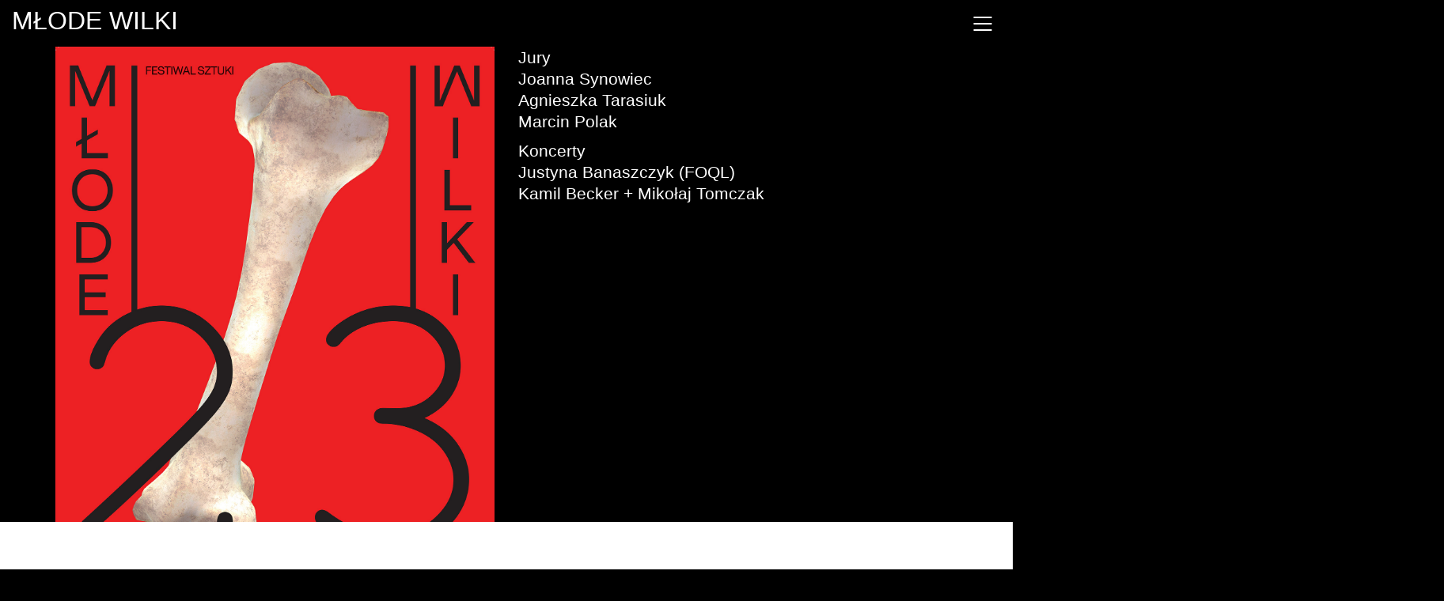

--- FILE ---
content_type: text/html; charset=UTF-8
request_url: https://mlodewilki.akademiasztuki.eu/index.php/mw23/
body_size: 236092
content:
<!DOCTYPE html>
<html lang="pl-PL" class="no-js">
<head>
    <meta charset="UTF-8">
    <meta http-equiv="X-UA-Compatible" content="IE=edge">
    <meta name="viewport" content="width=device-width, initial-scale=1">

	<title>mw23 &#8211; MŁODE WILKI</title>
<meta name='robots' content='max-image-preview:large' />
<link rel='dns-prefetch' href='//fonts.googleapis.com' />
<link rel="alternate" type="application/rss+xml" title="MŁODE WILKI &raquo; Kanał z wpisami" href="https://mlodewilki.akademiasztuki.eu/index.php/feed/" />
<link rel="alternate" type="application/rss+xml" title="MŁODE WILKI &raquo; Kanał z komentarzami" href="https://mlodewilki.akademiasztuki.eu/index.php/comments/feed/" />

    <meta property="og:type" content="article"/>
    <meta property="og:title" content="mw23"/>
    <meta property="og:url" content="https://mlodewilki.akademiasztuki.eu/index.php/mw23/"/>
    <meta property="og:site_name" content="MŁODE WILKI"/>

	
	<script>
window._wpemojiSettings = {"baseUrl":"https:\/\/s.w.org\/images\/core\/emoji\/14.0.0\/72x72\/","ext":".png","svgUrl":"https:\/\/s.w.org\/images\/core\/emoji\/14.0.0\/svg\/","svgExt":".svg","source":{"concatemoji":"https:\/\/mlodewilki.akademiasztuki.eu\/wp-includes\/js\/wp-emoji-release.min.js?ver=6.4.5"}};
/*! This file is auto-generated */
!function(i,n){var o,s,e;function c(e){try{var t={supportTests:e,timestamp:(new Date).valueOf()};sessionStorage.setItem(o,JSON.stringify(t))}catch(e){}}function p(e,t,n){e.clearRect(0,0,e.canvas.width,e.canvas.height),e.fillText(t,0,0);var t=new Uint32Array(e.getImageData(0,0,e.canvas.width,e.canvas.height).data),r=(e.clearRect(0,0,e.canvas.width,e.canvas.height),e.fillText(n,0,0),new Uint32Array(e.getImageData(0,0,e.canvas.width,e.canvas.height).data));return t.every(function(e,t){return e===r[t]})}function u(e,t,n){switch(t){case"flag":return n(e,"\ud83c\udff3\ufe0f\u200d\u26a7\ufe0f","\ud83c\udff3\ufe0f\u200b\u26a7\ufe0f")?!1:!n(e,"\ud83c\uddfa\ud83c\uddf3","\ud83c\uddfa\u200b\ud83c\uddf3")&&!n(e,"\ud83c\udff4\udb40\udc67\udb40\udc62\udb40\udc65\udb40\udc6e\udb40\udc67\udb40\udc7f","\ud83c\udff4\u200b\udb40\udc67\u200b\udb40\udc62\u200b\udb40\udc65\u200b\udb40\udc6e\u200b\udb40\udc67\u200b\udb40\udc7f");case"emoji":return!n(e,"\ud83e\udef1\ud83c\udffb\u200d\ud83e\udef2\ud83c\udfff","\ud83e\udef1\ud83c\udffb\u200b\ud83e\udef2\ud83c\udfff")}return!1}function f(e,t,n){var r="undefined"!=typeof WorkerGlobalScope&&self instanceof WorkerGlobalScope?new OffscreenCanvas(300,150):i.createElement("canvas"),a=r.getContext("2d",{willReadFrequently:!0}),o=(a.textBaseline="top",a.font="600 32px Arial",{});return e.forEach(function(e){o[e]=t(a,e,n)}),o}function t(e){var t=i.createElement("script");t.src=e,t.defer=!0,i.head.appendChild(t)}"undefined"!=typeof Promise&&(o="wpEmojiSettingsSupports",s=["flag","emoji"],n.supports={everything:!0,everythingExceptFlag:!0},e=new Promise(function(e){i.addEventListener("DOMContentLoaded",e,{once:!0})}),new Promise(function(t){var n=function(){try{var e=JSON.parse(sessionStorage.getItem(o));if("object"==typeof e&&"number"==typeof e.timestamp&&(new Date).valueOf()<e.timestamp+604800&&"object"==typeof e.supportTests)return e.supportTests}catch(e){}return null}();if(!n){if("undefined"!=typeof Worker&&"undefined"!=typeof OffscreenCanvas&&"undefined"!=typeof URL&&URL.createObjectURL&&"undefined"!=typeof Blob)try{var e="postMessage("+f.toString()+"("+[JSON.stringify(s),u.toString(),p.toString()].join(",")+"));",r=new Blob([e],{type:"text/javascript"}),a=new Worker(URL.createObjectURL(r),{name:"wpTestEmojiSupports"});return void(a.onmessage=function(e){c(n=e.data),a.terminate(),t(n)})}catch(e){}c(n=f(s,u,p))}t(n)}).then(function(e){for(var t in e)n.supports[t]=e[t],n.supports.everything=n.supports.everything&&n.supports[t],"flag"!==t&&(n.supports.everythingExceptFlag=n.supports.everythingExceptFlag&&n.supports[t]);n.supports.everythingExceptFlag=n.supports.everythingExceptFlag&&!n.supports.flag,n.DOMReady=!1,n.readyCallback=function(){n.DOMReady=!0}}).then(function(){return e}).then(function(){var e;n.supports.everything||(n.readyCallback(),(e=n.source||{}).concatemoji?t(e.concatemoji):e.wpemoji&&e.twemoji&&(t(e.twemoji),t(e.wpemoji)))}))}((window,document),window._wpemojiSettings);
</script>
<style id='wp-emoji-styles-inline-css'>

	img.wp-smiley, img.emoji {
		display: inline !important;
		border: none !important;
		box-shadow: none !important;
		height: 1em !important;
		width: 1em !important;
		margin: 0 0.07em !important;
		vertical-align: -0.1em !important;
		background: none !important;
		padding: 0 !important;
	}
</style>
<style id='wp-block-library-inline-css'>
:root{--wp-admin-theme-color:#007cba;--wp-admin-theme-color--rgb:0,124,186;--wp-admin-theme-color-darker-10:#006ba1;--wp-admin-theme-color-darker-10--rgb:0,107,161;--wp-admin-theme-color-darker-20:#005a87;--wp-admin-theme-color-darker-20--rgb:0,90,135;--wp-admin-border-width-focus:2px;--wp-block-synced-color:#7a00df;--wp-block-synced-color--rgb:122,0,223}@media (min-resolution:192dpi){:root{--wp-admin-border-width-focus:1.5px}}.wp-element-button{cursor:pointer}:root{--wp--preset--font-size--normal:16px;--wp--preset--font-size--huge:42px}:root .has-very-light-gray-background-color{background-color:#eee}:root .has-very-dark-gray-background-color{background-color:#313131}:root .has-very-light-gray-color{color:#eee}:root .has-very-dark-gray-color{color:#313131}:root .has-vivid-green-cyan-to-vivid-cyan-blue-gradient-background{background:linear-gradient(135deg,#00d084,#0693e3)}:root .has-purple-crush-gradient-background{background:linear-gradient(135deg,#34e2e4,#4721fb 50%,#ab1dfe)}:root .has-hazy-dawn-gradient-background{background:linear-gradient(135deg,#faaca8,#dad0ec)}:root .has-subdued-olive-gradient-background{background:linear-gradient(135deg,#fafae1,#67a671)}:root .has-atomic-cream-gradient-background{background:linear-gradient(135deg,#fdd79a,#004a59)}:root .has-nightshade-gradient-background{background:linear-gradient(135deg,#330968,#31cdcf)}:root .has-midnight-gradient-background{background:linear-gradient(135deg,#020381,#2874fc)}.has-regular-font-size{font-size:1em}.has-larger-font-size{font-size:2.625em}.has-normal-font-size{font-size:var(--wp--preset--font-size--normal)}.has-huge-font-size{font-size:var(--wp--preset--font-size--huge)}.has-text-align-center{text-align:center}.has-text-align-left{text-align:left}.has-text-align-right{text-align:right}#end-resizable-editor-section{display:none}.aligncenter{clear:both}.items-justified-left{justify-content:flex-start}.items-justified-center{justify-content:center}.items-justified-right{justify-content:flex-end}.items-justified-space-between{justify-content:space-between}.screen-reader-text{clip:rect(1px,1px,1px,1px);word-wrap:normal!important;border:0;-webkit-clip-path:inset(50%);clip-path:inset(50%);height:1px;margin:-1px;overflow:hidden;padding:0;position:absolute;width:1px}.screen-reader-text:focus{clip:auto!important;background-color:#ddd;-webkit-clip-path:none;clip-path:none;color:#444;display:block;font-size:1em;height:auto;left:5px;line-height:normal;padding:15px 23px 14px;text-decoration:none;top:5px;width:auto;z-index:100000}html :where(.has-border-color){border-style:solid}html :where([style*=border-top-color]){border-top-style:solid}html :where([style*=border-right-color]){border-right-style:solid}html :where([style*=border-bottom-color]){border-bottom-style:solid}html :where([style*=border-left-color]){border-left-style:solid}html :where([style*=border-width]){border-style:solid}html :where([style*=border-top-width]){border-top-style:solid}html :where([style*=border-right-width]){border-right-style:solid}html :where([style*=border-bottom-width]){border-bottom-style:solid}html :where([style*=border-left-width]){border-left-style:solid}html :where(img[class*=wp-image-]){height:auto;max-width:100%}:where(figure){margin:0 0 1em}html :where(.is-position-sticky){--wp-admin--admin-bar--position-offset:var(--wp-admin--admin-bar--height,0px)}@media screen and (max-width:600px){html :where(.is-position-sticky){--wp-admin--admin-bar--position-offset:0px}}
</style>
<style id='classic-theme-styles-inline-css'>
/*! This file is auto-generated */
.wp-block-button__link{color:#fff;background-color:#32373c;border-radius:9999px;box-shadow:none;text-decoration:none;padding:calc(.667em + 2px) calc(1.333em + 2px);font-size:1.125em}.wp-block-file__button{background:#32373c;color:#fff;text-decoration:none}
</style>
<style id='global-styles-inline-css'>
body{--wp--preset--color--black: #000000;--wp--preset--color--cyan-bluish-gray: #abb8c3;--wp--preset--color--white: #ffffff;--wp--preset--color--pale-pink: #f78da7;--wp--preset--color--vivid-red: #cf2e2e;--wp--preset--color--luminous-vivid-orange: #ff6900;--wp--preset--color--luminous-vivid-amber: #fcb900;--wp--preset--color--light-green-cyan: #7bdcb5;--wp--preset--color--vivid-green-cyan: #00d084;--wp--preset--color--pale-cyan-blue: #8ed1fc;--wp--preset--color--vivid-cyan-blue: #0693e3;--wp--preset--color--vivid-purple: #9b51e0;--wp--preset--gradient--vivid-cyan-blue-to-vivid-purple: linear-gradient(135deg,rgba(6,147,227,1) 0%,rgb(155,81,224) 100%);--wp--preset--gradient--light-green-cyan-to-vivid-green-cyan: linear-gradient(135deg,rgb(122,220,180) 0%,rgb(0,208,130) 100%);--wp--preset--gradient--luminous-vivid-amber-to-luminous-vivid-orange: linear-gradient(135deg,rgba(252,185,0,1) 0%,rgba(255,105,0,1) 100%);--wp--preset--gradient--luminous-vivid-orange-to-vivid-red: linear-gradient(135deg,rgba(255,105,0,1) 0%,rgb(207,46,46) 100%);--wp--preset--gradient--very-light-gray-to-cyan-bluish-gray: linear-gradient(135deg,rgb(238,238,238) 0%,rgb(169,184,195) 100%);--wp--preset--gradient--cool-to-warm-spectrum: linear-gradient(135deg,rgb(74,234,220) 0%,rgb(151,120,209) 20%,rgb(207,42,186) 40%,rgb(238,44,130) 60%,rgb(251,105,98) 80%,rgb(254,248,76) 100%);--wp--preset--gradient--blush-light-purple: linear-gradient(135deg,rgb(255,206,236) 0%,rgb(152,150,240) 100%);--wp--preset--gradient--blush-bordeaux: linear-gradient(135deg,rgb(254,205,165) 0%,rgb(254,45,45) 50%,rgb(107,0,62) 100%);--wp--preset--gradient--luminous-dusk: linear-gradient(135deg,rgb(255,203,112) 0%,rgb(199,81,192) 50%,rgb(65,88,208) 100%);--wp--preset--gradient--pale-ocean: linear-gradient(135deg,rgb(255,245,203) 0%,rgb(182,227,212) 50%,rgb(51,167,181) 100%);--wp--preset--gradient--electric-grass: linear-gradient(135deg,rgb(202,248,128) 0%,rgb(113,206,126) 100%);--wp--preset--gradient--midnight: linear-gradient(135deg,rgb(2,3,129) 0%,rgb(40,116,252) 100%);--wp--preset--font-size--small: 13px;--wp--preset--font-size--medium: 20px;--wp--preset--font-size--large: 36px;--wp--preset--font-size--x-large: 42px;--wp--preset--spacing--20: 0.44rem;--wp--preset--spacing--30: 0.67rem;--wp--preset--spacing--40: 1rem;--wp--preset--spacing--50: 1.5rem;--wp--preset--spacing--60: 2.25rem;--wp--preset--spacing--70: 3.38rem;--wp--preset--spacing--80: 5.06rem;--wp--preset--shadow--natural: 6px 6px 9px rgba(0, 0, 0, 0.2);--wp--preset--shadow--deep: 12px 12px 50px rgba(0, 0, 0, 0.4);--wp--preset--shadow--sharp: 6px 6px 0px rgba(0, 0, 0, 0.2);--wp--preset--shadow--outlined: 6px 6px 0px -3px rgba(255, 255, 255, 1), 6px 6px rgba(0, 0, 0, 1);--wp--preset--shadow--crisp: 6px 6px 0px rgba(0, 0, 0, 1);}:where(.is-layout-flex){gap: 0.5em;}:where(.is-layout-grid){gap: 0.5em;}body .is-layout-flow > .alignleft{float: left;margin-inline-start: 0;margin-inline-end: 2em;}body .is-layout-flow > .alignright{float: right;margin-inline-start: 2em;margin-inline-end: 0;}body .is-layout-flow > .aligncenter{margin-left: auto !important;margin-right: auto !important;}body .is-layout-constrained > .alignleft{float: left;margin-inline-start: 0;margin-inline-end: 2em;}body .is-layout-constrained > .alignright{float: right;margin-inline-start: 2em;margin-inline-end: 0;}body .is-layout-constrained > .aligncenter{margin-left: auto !important;margin-right: auto !important;}body .is-layout-constrained > :where(:not(.alignleft):not(.alignright):not(.alignfull)){max-width: var(--wp--style--global--content-size);margin-left: auto !important;margin-right: auto !important;}body .is-layout-constrained > .alignwide{max-width: var(--wp--style--global--wide-size);}body .is-layout-flex{display: flex;}body .is-layout-flex{flex-wrap: wrap;align-items: center;}body .is-layout-flex > *{margin: 0;}body .is-layout-grid{display: grid;}body .is-layout-grid > *{margin: 0;}:where(.wp-block-columns.is-layout-flex){gap: 2em;}:where(.wp-block-columns.is-layout-grid){gap: 2em;}:where(.wp-block-post-template.is-layout-flex){gap: 1.25em;}:where(.wp-block-post-template.is-layout-grid){gap: 1.25em;}.has-black-color{color: var(--wp--preset--color--black) !important;}.has-cyan-bluish-gray-color{color: var(--wp--preset--color--cyan-bluish-gray) !important;}.has-white-color{color: var(--wp--preset--color--white) !important;}.has-pale-pink-color{color: var(--wp--preset--color--pale-pink) !important;}.has-vivid-red-color{color: var(--wp--preset--color--vivid-red) !important;}.has-luminous-vivid-orange-color{color: var(--wp--preset--color--luminous-vivid-orange) !important;}.has-luminous-vivid-amber-color{color: var(--wp--preset--color--luminous-vivid-amber) !important;}.has-light-green-cyan-color{color: var(--wp--preset--color--light-green-cyan) !important;}.has-vivid-green-cyan-color{color: var(--wp--preset--color--vivid-green-cyan) !important;}.has-pale-cyan-blue-color{color: var(--wp--preset--color--pale-cyan-blue) !important;}.has-vivid-cyan-blue-color{color: var(--wp--preset--color--vivid-cyan-blue) !important;}.has-vivid-purple-color{color: var(--wp--preset--color--vivid-purple) !important;}.has-black-background-color{background-color: var(--wp--preset--color--black) !important;}.has-cyan-bluish-gray-background-color{background-color: var(--wp--preset--color--cyan-bluish-gray) !important;}.has-white-background-color{background-color: var(--wp--preset--color--white) !important;}.has-pale-pink-background-color{background-color: var(--wp--preset--color--pale-pink) !important;}.has-vivid-red-background-color{background-color: var(--wp--preset--color--vivid-red) !important;}.has-luminous-vivid-orange-background-color{background-color: var(--wp--preset--color--luminous-vivid-orange) !important;}.has-luminous-vivid-amber-background-color{background-color: var(--wp--preset--color--luminous-vivid-amber) !important;}.has-light-green-cyan-background-color{background-color: var(--wp--preset--color--light-green-cyan) !important;}.has-vivid-green-cyan-background-color{background-color: var(--wp--preset--color--vivid-green-cyan) !important;}.has-pale-cyan-blue-background-color{background-color: var(--wp--preset--color--pale-cyan-blue) !important;}.has-vivid-cyan-blue-background-color{background-color: var(--wp--preset--color--vivid-cyan-blue) !important;}.has-vivid-purple-background-color{background-color: var(--wp--preset--color--vivid-purple) !important;}.has-black-border-color{border-color: var(--wp--preset--color--black) !important;}.has-cyan-bluish-gray-border-color{border-color: var(--wp--preset--color--cyan-bluish-gray) !important;}.has-white-border-color{border-color: var(--wp--preset--color--white) !important;}.has-pale-pink-border-color{border-color: var(--wp--preset--color--pale-pink) !important;}.has-vivid-red-border-color{border-color: var(--wp--preset--color--vivid-red) !important;}.has-luminous-vivid-orange-border-color{border-color: var(--wp--preset--color--luminous-vivid-orange) !important;}.has-luminous-vivid-amber-border-color{border-color: var(--wp--preset--color--luminous-vivid-amber) !important;}.has-light-green-cyan-border-color{border-color: var(--wp--preset--color--light-green-cyan) !important;}.has-vivid-green-cyan-border-color{border-color: var(--wp--preset--color--vivid-green-cyan) !important;}.has-pale-cyan-blue-border-color{border-color: var(--wp--preset--color--pale-cyan-blue) !important;}.has-vivid-cyan-blue-border-color{border-color: var(--wp--preset--color--vivid-cyan-blue) !important;}.has-vivid-purple-border-color{border-color: var(--wp--preset--color--vivid-purple) !important;}.has-vivid-cyan-blue-to-vivid-purple-gradient-background{background: var(--wp--preset--gradient--vivid-cyan-blue-to-vivid-purple) !important;}.has-light-green-cyan-to-vivid-green-cyan-gradient-background{background: var(--wp--preset--gradient--light-green-cyan-to-vivid-green-cyan) !important;}.has-luminous-vivid-amber-to-luminous-vivid-orange-gradient-background{background: var(--wp--preset--gradient--luminous-vivid-amber-to-luminous-vivid-orange) !important;}.has-luminous-vivid-orange-to-vivid-red-gradient-background{background: var(--wp--preset--gradient--luminous-vivid-orange-to-vivid-red) !important;}.has-very-light-gray-to-cyan-bluish-gray-gradient-background{background: var(--wp--preset--gradient--very-light-gray-to-cyan-bluish-gray) !important;}.has-cool-to-warm-spectrum-gradient-background{background: var(--wp--preset--gradient--cool-to-warm-spectrum) !important;}.has-blush-light-purple-gradient-background{background: var(--wp--preset--gradient--blush-light-purple) !important;}.has-blush-bordeaux-gradient-background{background: var(--wp--preset--gradient--blush-bordeaux) !important;}.has-luminous-dusk-gradient-background{background: var(--wp--preset--gradient--luminous-dusk) !important;}.has-pale-ocean-gradient-background{background: var(--wp--preset--gradient--pale-ocean) !important;}.has-electric-grass-gradient-background{background: var(--wp--preset--gradient--electric-grass) !important;}.has-midnight-gradient-background{background: var(--wp--preset--gradient--midnight) !important;}.has-small-font-size{font-size: var(--wp--preset--font-size--small) !important;}.has-medium-font-size{font-size: var(--wp--preset--font-size--medium) !important;}.has-large-font-size{font-size: var(--wp--preset--font-size--large) !important;}.has-x-large-font-size{font-size: var(--wp--preset--font-size--x-large) !important;}
</style>
<link rel='stylesheet' id='responsive-lightbox-imagelightbox-css' href='https://mlodewilki.akademiasztuki.eu/wp-content/plugins/responsive-lightbox/assets/imagelightbox/imagelightbox.min.css?ver=2.4.7' media='all' />
<link rel='stylesheet' id='bootstrap-css' href='https://mlodewilki.akademiasztuki.eu/wp-content/themes/kalium/assets/css/bootstrap.css' media='all' />
<link rel='stylesheet' id='main-css' href='https://mlodewilki.akademiasztuki.eu/wp-content/themes/kalium/assets/css/main.css?ver=2.7' media='all' />
<link rel='stylesheet' id='style-css' href='https://mlodewilki.akademiasztuki.eu/wp-content/themes/kalium/style.css?ver=2.7' media='all' />
<link rel='stylesheet' id='custom-skin-css' href='https://mlodewilki.akademiasztuki.eu/wp-content/themes/kalium/assets/css/custom-skin.css?ver=cdf2d8826c952db1b52badb9d3cecfd0' media='all' />
<link rel='stylesheet' id='typolab-b463072ad7e8149733b30bc2b664bfd6-css' href='https://fonts.googleapis.com/css?family=Roboto%3A300%2C300italic&#038;subset=latin&#038;ver=186ecba1014fec425a7a9d8d4de75266' media='all' />
<link rel='stylesheet' id='js_composer_front-css' href='https://mlodewilki.akademiasztuki.eu/wp-content/plugins/js_composer/assets/css/js_composer.min.css?ver=8.3' media='all' />
    <script type="text/javascript">
        var ajaxurl = ajaxurl || 'https://mlodewilki.akademiasztuki.eu/wp-admin/admin-ajax.php';
		        var icl_language_code = "pl";
		    </script><style id="typolab-font-variants">h1,h2,h3,h4,h5,h6{font-family:'Roboto';font-weight:300}body,p{font-family:'Roboto';font-weight:300}h1{font-size:32px}body,p{font-size:21px}.main-header.menu-type-standard-menu .standard-menu-container div.menu>ul>li>a,.main-header.menu-type-standard-menu .standard-menu-container ul.menu>li>a{font-size:32px}.main-header.menu-type-standard-menu .standard-menu-container div.menu>ul ul li a,.main-header.menu-type-standard-menu .standard-menu-container ul.menu ul li a{font-size:32px}.main-header.menu-type-full-bg-menu .full-screen-menu nav ul li a{font-size:32px}.main-header.menu-type-full-bg-menu .full-screen-menu nav div.menu>ul ul li a,.main-header.menu-type-full-bg-menu .full-screen-menu nav ul.menu ul li a{font-size:32px}.top-menu-container .top-menu ul li a{font-size:32px}.top-menu div.menu>ul>li ul>li>a,.top-menu ul.menu>li ul>li>a{font-size:32px}.top-menu-container .widget h3{font-size:32px}.top-menu-container .widget,.top-menu-container .widget p,.top-menu-container .widget div{font-size:32px}.sidebar-menu-wrapper .sidebar-menu-container .sidebar-main-menu div.menu>ul>li>a,.sidebar-menu-wrapper .sidebar-menu-container .sidebar-main-menu ul.menu>li>a{font-size:32px}.sidebar-menu-wrapper .sidebar-menu-container .sidebar-main-menu div.menu>ul li ul li:hover>a,.sidebar-menu-wrapper .sidebar-menu-container .sidebar-main-menu ul.menu li ul li>a{font-size:32px}.mobile-menu-wrapper .mobile-menu-container div.menu>ul>li>a,.mobile-menu-wrapper .mobile-menu-container ul.menu>li>a,.mobile-menu-wrapper .mobile-menu-container .cart-icon-link-mobile-container a,.mobile-menu-wrapper .mobile-menu-container .search-form input{font-size:32px}.mobile-menu-wrapper .mobile-menu-container div.menu>ul>li ul>li>a,.mobile-menu-wrapper .mobile-menu-container ul.menu>li ul>li>a{font-size:32px}</style><script src="https://mlodewilki.akademiasztuki.eu/wp-includes/js/jquery/jquery.min.js?ver=3.7.1" id="jquery-core-js"></script>
<script src="https://mlodewilki.akademiasztuki.eu/wp-includes/js/jquery/jquery-migrate.min.js?ver=3.4.1" id="jquery-migrate-js"></script>
<script src="https://mlodewilki.akademiasztuki.eu/wp-content/plugins/responsive-lightbox/assets/imagelightbox/imagelightbox.min.js?ver=2.4.7" id="responsive-lightbox-imagelightbox-js"></script>
<script src="https://mlodewilki.akademiasztuki.eu/wp-includes/js/underscore.min.js?ver=1.13.4" id="underscore-js"></script>
<script src="https://mlodewilki.akademiasztuki.eu/wp-content/plugins/responsive-lightbox/assets/infinitescroll/infinite-scroll.pkgd.min.js?ver=6.4.5" id="responsive-lightbox-infinite-scroll-js"></script>
<script id="responsive-lightbox-js-before">
var rlArgs = {"script":"imagelightbox","selector":"lightbox","customEvents":"","activeGalleries":true,"animationSpeed":250,"preloadNext":true,"enableKeyboard":true,"quitOnEnd":false,"quitOnImageClick":false,"quitOnDocumentClick":true,"woocommerce_gallery":false,"ajaxurl":"https:\/\/mlodewilki.akademiasztuki.eu\/wp-admin\/admin-ajax.php","nonce":"1e3222b0cc","preview":false,"postId":1707,"scriptExtension":false};
</script>
<script src="https://mlodewilki.akademiasztuki.eu/wp-content/plugins/responsive-lightbox/js/front.js?ver=2.4.7" id="responsive-lightbox-js"></script>
<script></script><link rel="https://api.w.org/" href="https://mlodewilki.akademiasztuki.eu/index.php/wp-json/" /><link rel="alternate" type="application/json" href="https://mlodewilki.akademiasztuki.eu/index.php/wp-json/wp/v2/pages/1707" /><link rel="EditURI" type="application/rsd+xml" title="RSD" href="https://mlodewilki.akademiasztuki.eu/xmlrpc.php?rsd" />
<meta name="generator" content="WordPress 6.4.5" />
<link rel="canonical" href="https://mlodewilki.akademiasztuki.eu/index.php/mw23/" />
<link rel='shortlink' href='https://mlodewilki.akademiasztuki.eu/?p=1707' />
<link rel="alternate" type="application/json+oembed" href="https://mlodewilki.akademiasztuki.eu/index.php/wp-json/oembed/1.0/embed?url=https%3A%2F%2Fmlodewilki.akademiasztuki.eu%2Findex.php%2Fmw23%2F" />
<link rel="alternate" type="text/xml+oembed" href="https://mlodewilki.akademiasztuki.eu/index.php/wp-json/oembed/1.0/embed?url=https%3A%2F%2Fmlodewilki.akademiasztuki.eu%2Findex.php%2Fmw23%2F&#038;format=xml" />
		<script>
			document.documentElement.className = document.documentElement.className.replace( 'no-js', 'js' );
		</script>
				<style>
			.no-js img.lazyload { display: none; }
			figure.wp-block-image img.lazyloading { min-width: 150px; }
							.lazyload, .lazyloading { opacity: 0; }
				.lazyloaded {
					opacity: 1;
					transition: opacity 400ms;
					transition-delay: 0ms;
				}
					</style>
		<script>var mobile_menu_breakpoint = 769;</script><style>@media screen and (min-width:770px) { .mobile-menu-wrapper,.mobile-menu-overlay,.standard-menu-container .menu-bar-hidden-desktop {
display: none;

} }</style><style>@media screen and (max-width:769px) { .standard-menu-container > div,.standard-menu-container > nav,.main-header.menu-type-standard-menu .standard-menu-container div.menu>ul,.main-header.menu-type-standard-menu .standard-menu-container ul.menu,.menu-cart-icon-container {
display: none;

} }</style><style id="theme-custom-css">
body, p, h4, h5, h6, h4, h5 {font-family: Arial, Helvetica, sans-serif;}p {line-height: 1.3em;}.site-footer .footer-bottom-content a, .site-footer .footer-bottom-content p {    font-size: 15px;    color: black;}.social-networks a {color:black;}.site-footer .footer-bottom-content {    padding-top: 5px;    padding-bottom: 5px;}.sidebar-menu-wrapper .sidebar-menu-container {    padding: 0px 25px;}.sidebar-menu-wrapper .sidebar-menu-container .sidebar-main-menu div.menu>ul>li>a, .sidebar-menu-wrapper .sidebar-menu-container .sidebar-main-menu ul.menu>li>a {    font-size: 32px;    line-height: 1.3em;}.mobile-menu-wrapper .mobile-menu-container {    position: relative;    padding: 0;    display: inline-block;    height: 100%;}.mobile-menu-wrapper .mobile-menu-container div.menu>ul>li>a, .mobile-menu-wrapper .mobile-menu-container ul.menu>li>a {    display: block;    padding: 0px 0px 0px 15px;    color: #000;    text-decoration: none;    font-size: 32px;    text-transform: uppercase;}.mobile-menu-wrapper.mobile-menu-fullscreen {    position: fixed;    left: 0;    top: 0;    width: 100%;    height: 100%;    padding-top: 10px;    visibility: hidden;    opacity: 0;    transition: all .4s cubic-bezier(.445,.05,.55,1);}h6 {    margin-top: 0px;    margin-bottom: 10px;    line-height: 1.3em;    padding-left: 0px;font-size: 15px!important;}h2{font-size: 15px!important;}.flexslider {    margin: 0 0 30px;    background: black !important;    border: none!important;    position: relative;    border-radius: 0px;    -webkit-box-shadow: 0 0px 0px rgba(0,0,0,.2);    -o-box-shadow: 0 0px 0px rgba(0,0,0,.2);    box-shadow: 0 0px 0px rgba(0,0,0,.2);    zoom: 1;    width: 500px!important;    height: 100%!important;}.flex-direction-nav a {    text-decoration: none;    display: block;    width: 40px;    height: 40px;    margin: -20px 0 0;    position: absolute;    top: 50%;    z-index: 10;    overflow: hidden;    opacity: 0;    cursor: pointer;    color: rgba(0,0,0,.8);    text-shadow: 0px 0px 0 rgba(255,255,255,.3);    -webkit-transition: all .3s ease;    -o-transition: all .3s ease;    transition: all .3s ease;}.portfolio-holder .item-box .info p a {    color: #898989;    font-size: 11px;}.wpb_gallery .wpb_flexslider .flex-control-paging {    z-index: 10;    display: none;}
</style><style>.recentcomments a{display:inline !important;padding:0 !important;margin:0 !important;}</style><meta name="generator" content="Powered by WPBakery Page Builder - drag and drop page builder for WordPress."/>
<meta name="generator" content="Powered by Slider Revolution 6.7.29 - responsive, Mobile-Friendly Slider Plugin for WordPress with comfortable drag and drop interface." />
<script>function setREVStartSize(e){
			//window.requestAnimationFrame(function() {
				window.RSIW = window.RSIW===undefined ? window.innerWidth : window.RSIW;
				window.RSIH = window.RSIH===undefined ? window.innerHeight : window.RSIH;
				try {
					var pw = document.getElementById(e.c).parentNode.offsetWidth,
						newh;
					pw = pw===0 || isNaN(pw) || (e.l=="fullwidth" || e.layout=="fullwidth") ? window.RSIW : pw;
					e.tabw = e.tabw===undefined ? 0 : parseInt(e.tabw);
					e.thumbw = e.thumbw===undefined ? 0 : parseInt(e.thumbw);
					e.tabh = e.tabh===undefined ? 0 : parseInt(e.tabh);
					e.thumbh = e.thumbh===undefined ? 0 : parseInt(e.thumbh);
					e.tabhide = e.tabhide===undefined ? 0 : parseInt(e.tabhide);
					e.thumbhide = e.thumbhide===undefined ? 0 : parseInt(e.thumbhide);
					e.mh = e.mh===undefined || e.mh=="" || e.mh==="auto" ? 0 : parseInt(e.mh,0);
					if(e.layout==="fullscreen" || e.l==="fullscreen")
						newh = Math.max(e.mh,window.RSIH);
					else{
						e.gw = Array.isArray(e.gw) ? e.gw : [e.gw];
						for (var i in e.rl) if (e.gw[i]===undefined || e.gw[i]===0) e.gw[i] = e.gw[i-1];
						e.gh = e.el===undefined || e.el==="" || (Array.isArray(e.el) && e.el.length==0)? e.gh : e.el;
						e.gh = Array.isArray(e.gh) ? e.gh : [e.gh];
						for (var i in e.rl) if (e.gh[i]===undefined || e.gh[i]===0) e.gh[i] = e.gh[i-1];
											
						var nl = new Array(e.rl.length),
							ix = 0,
							sl;
						e.tabw = e.tabhide>=pw ? 0 : e.tabw;
						e.thumbw = e.thumbhide>=pw ? 0 : e.thumbw;
						e.tabh = e.tabhide>=pw ? 0 : e.tabh;
						e.thumbh = e.thumbhide>=pw ? 0 : e.thumbh;
						for (var i in e.rl) nl[i] = e.rl[i]<window.RSIW ? 0 : e.rl[i];
						sl = nl[0];
						for (var i in nl) if (sl>nl[i] && nl[i]>0) { sl = nl[i]; ix=i;}
						var m = pw>(e.gw[ix]+e.tabw+e.thumbw) ? 1 : (pw-(e.tabw+e.thumbw)) / (e.gw[ix]);
						newh =  (e.gh[ix] * m) + (e.tabh + e.thumbh);
					}
					var el = document.getElementById(e.c);
					if (el!==null && el) el.style.height = newh+"px";
					el = document.getElementById(e.c+"_wrapper");
					if (el!==null && el) {
						el.style.height = newh+"px";
						el.style.display = "block";
					}
				} catch(e){
					console.log("Failure at Presize of Slider:" + e)
				}
			//});
		  };</script>
<noscript><style> .wpb_animate_when_almost_visible { opacity: 1; }</style></noscript></head>
<body class="page-template-default page page-id-1707 wp-embed-responsive has-fixed-footer wpb-js-composer js-comp-ver-8.3 vc_responsive">

<div class="mobile-menu-wrapper mobile-menu-fullscreen">
	
	<div class="mobile-menu-container">
		
		<ul id="menu-menu-pl" class="menu"><li id="menu-item-1457" class="menu-item menu-item-type-post_type menu-item-object-page menu-item-1457"><a href="https://mlodewilki.akademiasztuki.eu/index.php/info/">INFORMACJE</a></li>
<li id="menu-item-2092" class="menu-item menu-item-type-post_type menu-item-object-page menu-item-has-children menu-item-2092"><a href="https://mlodewilki.akademiasztuki.eu/index.php/mw-25/">MW 25 / TEKHNE</a>
<ul class="sub-menu">
	<li id="menu-item-26" class="menu-item menu-item-type-post_type menu-item-object-page menu-item-26"><a href="https://mlodewilki.akademiasztuki.eu/index.php/program/">Program</a></li>
	<li id="menu-item-23" class="menu-item menu-item-type-post_type menu-item-object-page menu-item-23"><a href="https://mlodewilki.akademiasztuki.eu/index.php/jury/">Jury</a></li>
</ul>
</li>
<li id="menu-item-22" class="menu-item menu-item-type-post_type menu-item-object-page current-menu-ancestor current-menu-parent current_page_parent current_page_ancestor menu-item-has-children menu-item-22"><a href="https://mlodewilki.akademiasztuki.eu/index.php/archiwum/">ARCHIWUM</a>
<ul class="sub-menu">
	<li id="menu-item-21" class="menu-item menu-item-type-post_type menu-item-object-page menu-item-21"><a href="https://mlodewilki.akademiasztuki.eu/index.php/lauraci/">Laureaci</a></li>
	<li id="menu-item-201" class="menu-item menu-item-type-post_type menu-item-object-page menu-item-201"><a href="https://mlodewilki.akademiasztuki.eu/index.php/archiwum/mw-14/">MW 14</a></li>
	<li id="menu-item-213" class="menu-item menu-item-type-post_type menu-item-object-page menu-item-213"><a href="https://mlodewilki.akademiasztuki.eu/index.php/archiwum/mw-15/">MW 15</a></li>
	<li id="menu-item-224" class="menu-item menu-item-type-post_type menu-item-object-page menu-item-has-children menu-item-224"><a href="https://mlodewilki.akademiasztuki.eu/index.php/archiwum/mw-16/">MW 16</a>
	<ul class="sub-menu">
		<li id="menu-item-1052" class="menu-item menu-item-type-post_type menu-item-object-page menu-item-1052"><a href="https://mlodewilki.akademiasztuki.eu/index.php/archiwum/mw-16/koncerty-performensy/">Koncerty / Performensy</a></li>
	</ul>
</li>
	<li id="menu-item-244" class="menu-item menu-item-type-post_type menu-item-object-page menu-item-244"><a href="https://mlodewilki.akademiasztuki.eu/index.php/archiwum/mw-17/">MW 17</a></li>
	<li id="menu-item-197" class="menu-item menu-item-type-post_type menu-item-object-page menu-item-has-children menu-item-197"><a href="https://mlodewilki.akademiasztuki.eu/index.php/archiwum/mw-18/">MW 18</a>
	<ul class="sub-menu">
		<li id="menu-item-1047" class="menu-item menu-item-type-post_type menu-item-object-page menu-item-1047"><a href="https://mlodewilki.akademiasztuki.eu/index.php/archiwum/mw-18/koncerty/">Koncerty</a></li>
		<li id="menu-item-1042" class="menu-item menu-item-type-post_type menu-item-object-page menu-item-1042"><a href="https://mlodewilki.akademiasztuki.eu/index.php/archiwum/wyklady/">Wykłady</a></li>
	</ul>
</li>
	<li id="menu-item-1279" class="menu-item menu-item-type-post_type menu-item-object-page menu-item-1279"><a href="https://mlodewilki.akademiasztuki.eu/index.php/archiwum/mw-19/">MW 19</a></li>
	<li id="menu-item-1615" class="menu-item menu-item-type-post_type menu-item-object-page menu-item-1615"><a href="https://mlodewilki.akademiasztuki.eu/index.php/mw-21/">MW 21</a></li>
	<li id="menu-item-1632" class="menu-item menu-item-type-post_type menu-item-object-page menu-item-1632"><a href="https://mlodewilki.akademiasztuki.eu/index.php/archiwum/mw-22/">MW 22</a></li>
	<li id="menu-item-1711" class="menu-item menu-item-type-post_type menu-item-object-page current-menu-item page_item page-item-1707 current_page_item menu-item-1711"><a href="https://mlodewilki.akademiasztuki.eu/index.php/mw23/" aria-current="page">MW 23</a></li>
	<li id="menu-item-2087" class="menu-item menu-item-type-post_type menu-item-object-page menu-item-2087"><a href="https://mlodewilki.akademiasztuki.eu/index.php/mw24/">MW 24</a></li>
</ul>
</li>
</ul>		
				
				<a href="#" class="mobile-menu-close-link menu-bar exit menu-skin-light">
			        <span class="ham"></span>
				</a>
				
	</div>
	
</div>

<div class="mobile-menu-overlay"></div><div class="sidebar-menu-wrapper menu-type-standard-menu sidebar-alignment-left menu-skin-main">
	<div class="sidebar-menu-container">
		
		<a class="sidebar-menu-close" href="#"></a>
		
				<div class="sidebar-main-menu">
			<ul id="menu-menu-pl-1" class="menu"><li class="menu-item menu-item-type-post_type menu-item-object-page menu-item-1457"><a href="https://mlodewilki.akademiasztuki.eu/index.php/info/"><span>INFORMACJE</span></a></li>
<li class="menu-item menu-item-type-post_type menu-item-object-page menu-item-has-children menu-item-2092"><a href="https://mlodewilki.akademiasztuki.eu/index.php/mw-25/"><span>MW 25 / TEKHNE</span></a>
<ul class="sub-menu">
	<li class="menu-item menu-item-type-post_type menu-item-object-page menu-item-26"><a href="https://mlodewilki.akademiasztuki.eu/index.php/program/"><span>Program</span></a></li>
	<li class="menu-item menu-item-type-post_type menu-item-object-page menu-item-23"><a href="https://mlodewilki.akademiasztuki.eu/index.php/jury/"><span>Jury</span></a></li>
</ul>
</li>
<li class="menu-item menu-item-type-post_type menu-item-object-page current-menu-ancestor current-menu-parent current_page_parent current_page_ancestor menu-item-has-children menu-item-22"><a href="https://mlodewilki.akademiasztuki.eu/index.php/archiwum/"><span>ARCHIWUM</span></a>
<ul class="sub-menu">
	<li class="menu-item menu-item-type-post_type menu-item-object-page menu-item-21"><a href="https://mlodewilki.akademiasztuki.eu/index.php/lauraci/"><span>Laureaci</span></a></li>
	<li class="menu-item menu-item-type-post_type menu-item-object-page menu-item-201"><a href="https://mlodewilki.akademiasztuki.eu/index.php/archiwum/mw-14/"><span>MW 14</span></a></li>
	<li class="menu-item menu-item-type-post_type menu-item-object-page menu-item-213"><a href="https://mlodewilki.akademiasztuki.eu/index.php/archiwum/mw-15/"><span>MW 15</span></a></li>
	<li class="menu-item menu-item-type-post_type menu-item-object-page menu-item-has-children menu-item-224"><a href="https://mlodewilki.akademiasztuki.eu/index.php/archiwum/mw-16/"><span>MW 16</span></a>
	<ul class="sub-menu">
		<li class="menu-item menu-item-type-post_type menu-item-object-page menu-item-1052"><a href="https://mlodewilki.akademiasztuki.eu/index.php/archiwum/mw-16/koncerty-performensy/"><span>Koncerty / Performensy</span></a></li>
	</ul>
</li>
	<li class="menu-item menu-item-type-post_type menu-item-object-page menu-item-244"><a href="https://mlodewilki.akademiasztuki.eu/index.php/archiwum/mw-17/"><span>MW 17</span></a></li>
	<li class="menu-item menu-item-type-post_type menu-item-object-page menu-item-has-children menu-item-197"><a href="https://mlodewilki.akademiasztuki.eu/index.php/archiwum/mw-18/"><span>MW 18</span></a>
	<ul class="sub-menu">
		<li class="menu-item menu-item-type-post_type menu-item-object-page menu-item-1047"><a href="https://mlodewilki.akademiasztuki.eu/index.php/archiwum/mw-18/koncerty/"><span>Koncerty</span></a></li>
		<li class="menu-item menu-item-type-post_type menu-item-object-page menu-item-1042"><a href="https://mlodewilki.akademiasztuki.eu/index.php/archiwum/wyklady/"><span>Wykłady</span></a></li>
	</ul>
</li>
	<li class="menu-item menu-item-type-post_type menu-item-object-page menu-item-1279"><a href="https://mlodewilki.akademiasztuki.eu/index.php/archiwum/mw-19/"><span>MW 19</span></a></li>
	<li class="menu-item menu-item-type-post_type menu-item-object-page menu-item-1615"><a href="https://mlodewilki.akademiasztuki.eu/index.php/mw-21/"><span>MW 21</span></a></li>
	<li class="menu-item menu-item-type-post_type menu-item-object-page menu-item-1632"><a href="https://mlodewilki.akademiasztuki.eu/index.php/archiwum/mw-22/"><span>MW 22</span></a></li>
	<li class="menu-item menu-item-type-post_type menu-item-object-page current-menu-item page_item page-item-1707 current_page_item menu-item-1711"><a href="https://mlodewilki.akademiasztuki.eu/index.php/mw23/" aria-current="page"><span>MW 23</span></a></li>
	<li class="menu-item menu-item-type-post_type menu-item-object-page menu-item-2087"><a href="https://mlodewilki.akademiasztuki.eu/index.php/mw24/"><span>MW 24</span></a></li>
</ul>
</li>
</ul>		</div>
				
				<div class="sidebar-menu-widgets blog-sidebar">
					</div>
				
	</div>
</div>

<div class="sidebar-menu-disabler"></div>
<div class="wrapper" id="main-wrapper">

	<style>header.site-header {
padding-top: 5px;

}</style><style>header.site-header {
padding-bottom: 5px;

}</style><style>header.main-header {
border-bottom: 0px solid rgba(255,255,255,0)
}</style><header class="site-header main-header menu-type-standard-menu fullwidth-header is-sticky">
	
	<div class="container">

		<div class="logo-and-menu-container">
			
						
			<div itemscope itemtype="http://schema.org/Organization" class="logo-column">
				
				<a itemprop="url" href="https://mlodewilki.akademiasztuki.eu" class="header-logo logo-text">
	MŁODE WILKI</a>

				
			</div>
			
							
			<div class="menu-column">
								<div class="menu-items-blocks standard-menu-container menu-skin-light reveal-from-top menu-bar-root-items-hidden">
						
						<nav><ul id="menu-menu-pl-2" class="menu"><li class="menu-item menu-item-type-post_type menu-item-object-page menu-item-1457"><a href="https://mlodewilki.akademiasztuki.eu/index.php/info/"><span>INFORMACJE</span></a></li>
<li class="menu-item menu-item-type-post_type menu-item-object-page menu-item-has-children menu-item-2092"><a href="https://mlodewilki.akademiasztuki.eu/index.php/mw-25/"><span>MW 25 / TEKHNE</span></a>
<ul class="sub-menu">
	<li class="menu-item menu-item-type-post_type menu-item-object-page menu-item-26"><a href="https://mlodewilki.akademiasztuki.eu/index.php/program/"><span>Program</span></a></li>
	<li class="menu-item menu-item-type-post_type menu-item-object-page menu-item-23"><a href="https://mlodewilki.akademiasztuki.eu/index.php/jury/"><span>Jury</span></a></li>
</ul>
</li>
<li class="menu-item menu-item-type-post_type menu-item-object-page current-menu-ancestor current-menu-parent current_page_parent current_page_ancestor menu-item-has-children menu-item-22"><a href="https://mlodewilki.akademiasztuki.eu/index.php/archiwum/"><span>ARCHIWUM</span></a>
<ul class="sub-menu">
	<li class="menu-item menu-item-type-post_type menu-item-object-page menu-item-21"><a href="https://mlodewilki.akademiasztuki.eu/index.php/lauraci/"><span>Laureaci</span></a></li>
	<li class="menu-item menu-item-type-post_type menu-item-object-page menu-item-201"><a href="https://mlodewilki.akademiasztuki.eu/index.php/archiwum/mw-14/"><span>MW 14</span></a></li>
	<li class="menu-item menu-item-type-post_type menu-item-object-page menu-item-213"><a href="https://mlodewilki.akademiasztuki.eu/index.php/archiwum/mw-15/"><span>MW 15</span></a></li>
	<li class="menu-item menu-item-type-post_type menu-item-object-page menu-item-has-children menu-item-224"><a href="https://mlodewilki.akademiasztuki.eu/index.php/archiwum/mw-16/"><span>MW 16</span></a>
	<ul class="sub-menu">
		<li class="menu-item menu-item-type-post_type menu-item-object-page menu-item-1052"><a href="https://mlodewilki.akademiasztuki.eu/index.php/archiwum/mw-16/koncerty-performensy/"><span>Koncerty / Performensy</span></a></li>
	</ul>
</li>
	<li class="menu-item menu-item-type-post_type menu-item-object-page menu-item-244"><a href="https://mlodewilki.akademiasztuki.eu/index.php/archiwum/mw-17/"><span>MW 17</span></a></li>
	<li class="menu-item menu-item-type-post_type menu-item-object-page menu-item-has-children menu-item-197"><a href="https://mlodewilki.akademiasztuki.eu/index.php/archiwum/mw-18/"><span>MW 18</span></a>
	<ul class="sub-menu">
		<li class="menu-item menu-item-type-post_type menu-item-object-page menu-item-1047"><a href="https://mlodewilki.akademiasztuki.eu/index.php/archiwum/mw-18/koncerty/"><span>Koncerty</span></a></li>
		<li class="menu-item menu-item-type-post_type menu-item-object-page menu-item-1042"><a href="https://mlodewilki.akademiasztuki.eu/index.php/archiwum/wyklady/"><span>Wykłady</span></a></li>
	</ul>
</li>
	<li class="menu-item menu-item-type-post_type menu-item-object-page menu-item-1279"><a href="https://mlodewilki.akademiasztuki.eu/index.php/archiwum/mw-19/"><span>MW 19</span></a></li>
	<li class="menu-item menu-item-type-post_type menu-item-object-page menu-item-1615"><a href="https://mlodewilki.akademiasztuki.eu/index.php/mw-21/"><span>MW 21</span></a></li>
	<li class="menu-item menu-item-type-post_type menu-item-object-page menu-item-1632"><a href="https://mlodewilki.akademiasztuki.eu/index.php/archiwum/mw-22/"><span>MW 22</span></a></li>
	<li class="menu-item menu-item-type-post_type menu-item-object-page current-menu-item page_item page-item-1707 current_page_item menu-item-1711"><a href="https://mlodewilki.akademiasztuki.eu/index.php/mw23/" aria-current="page"><span>MW 23</span></a></li>
	<li class="menu-item menu-item-type-post_type menu-item-object-page menu-item-2087"><a href="https://mlodewilki.akademiasztuki.eu/index.php/mw24/"><span>MW 24</span></a></li>
</ul>
</li>
</ul></nav>

												
						<a class="menu-bar menu-skin-light" href="#">
							        <span class="ham"></span>
								</a>
					</div>
								</div>
		</div>
		
		
	</div>
	
</header>

<script type="text/javascript">
	var headerOptions = headerOptions || {};
	jQuery.extend( headerOptions, {"stickyHeader":{"type":"classic","wrapper":".wrapper","container":".main-header","logoContainer":".header-logo","spacer":true,"initialOffset":10,"debugMode":false,"animateDuration":true,"breakpoints":{"desktop":[992,null],"tablet":[768,992],"mobile":[null,768]},"skin":{"classes":["menu-skin-main","menu-skin-dark","menu-skin-light"],"current":"menu-skin-light","active":"menu-skin-dark"},"scenes":{"paddingSceneOptions":{"scene":[],"tween":{"easing":"Sine.easeInOut","css":{"paddingTop":"5px","paddingBottom":"5px"}}},"backgroundSceneOptions":{"scene":[],"tween":{"easing":"Sine.easeInOut","css":{"backgroundColor":"#000000","borderBottomColor":"#ffffff"}}},"logoSceneOptions":{"scene":[],"tween":{"easing":"Sine.easeInOut","css":[]},"logo":[]}},"autohide":{"duration":0.299999999999999988897769753748434595763683319091796875,"easing":"Sine.easeInOut","css":{"autoAlpha":0}}},"sectionLogoSwitch":[]} );
</script>
    <div class="vc-container">
		<div class="wpb-content-wrapper"><div class="vc-row-container container"><div class="vc_row wpb_row vc_row-fluid"><div class="wpb_column vc_column_container vc_col-sm-6"><div class="vc_column-inner"><div class="wpb_wrapper">
	<div  class="wpb_single_image wpb_content_element vc_align_left wpb_content_element">
		
		<figure class="wpb_wrapper vc_figure">
			<div class="vc_single_image-wrapper   vc_box_border_grey"><img fetchpriority="high" decoding="async" width="1500" height="2113"   alt="" title="mw23plakat_front" data-srcset="https://mlodewilki.akademiasztuki.eu/wp-content/uploads/2023/05/mw23plakat_front.jpg 1500w, https://mlodewilki.akademiasztuki.eu/wp-content/uploads/2023/05/mw23plakat_front-213x300.jpg 213w, https://mlodewilki.akademiasztuki.eu/wp-content/uploads/2023/05/mw23plakat_front-768x1082.jpg 768w, https://mlodewilki.akademiasztuki.eu/wp-content/uploads/2023/05/mw23plakat_front-727x1024.jpg 727w, https://mlodewilki.akademiasztuki.eu/wp-content/uploads/2023/05/mw23plakat_front-1116x1572.jpg 1116w, https://mlodewilki.akademiasztuki.eu/wp-content/uploads/2023/05/mw23plakat_front-806x1135.jpg 806w, https://mlodewilki.akademiasztuki.eu/wp-content/uploads/2023/05/mw23plakat_front-558x786.jpg 558w, https://mlodewilki.akademiasztuki.eu/wp-content/uploads/2023/05/mw23plakat_front-655x923.jpg 655w"  data-src="https://mlodewilki.akademiasztuki.eu/wp-content/uploads/2023/05/mw23plakat_front.jpg" data-sizes="(max-width: 1500px) 100vw, 1500px" class="vc_single_image-img attachment-full lazyload" src="[data-uri]" /><noscript><img fetchpriority="high" decoding="async" width="1500" height="2113" src="https://mlodewilki.akademiasztuki.eu/wp-content/uploads/2023/05/mw23plakat_front.jpg" class="vc_single_image-img attachment-full" alt="" title="mw23plakat_front" srcset="https://mlodewilki.akademiasztuki.eu/wp-content/uploads/2023/05/mw23plakat_front.jpg 1500w, https://mlodewilki.akademiasztuki.eu/wp-content/uploads/2023/05/mw23plakat_front-213x300.jpg 213w, https://mlodewilki.akademiasztuki.eu/wp-content/uploads/2023/05/mw23plakat_front-768x1082.jpg 768w, https://mlodewilki.akademiasztuki.eu/wp-content/uploads/2023/05/mw23plakat_front-727x1024.jpg 727w, https://mlodewilki.akademiasztuki.eu/wp-content/uploads/2023/05/mw23plakat_front-1116x1572.jpg 1116w, https://mlodewilki.akademiasztuki.eu/wp-content/uploads/2023/05/mw23plakat_front-806x1135.jpg 806w, https://mlodewilki.akademiasztuki.eu/wp-content/uploads/2023/05/mw23plakat_front-558x786.jpg 558w, https://mlodewilki.akademiasztuki.eu/wp-content/uploads/2023/05/mw23plakat_front-655x923.jpg 655w" sizes="(max-width: 1500px) 100vw, 1500px" /></noscript></div>
		</figure>
	</div>
</div></div></div><div class="wpb_column vc_column_container vc_col-sm-6"><div class="vc_column-inner"><div class="wpb_wrapper">
	<div class="wpb_text_column wpb_content_element post-formatting " >
		<div class="wpb_wrapper">
			<p>Jury<br />
<a class="" href="https://biennalewarszawa.pl/ludzie/synowiec-joanna/">Joanna Synowiec</a><br />
<a class="" href="http://konteksty.to/agnieszka-tarasiuk/">Agnieszka Tarasiuk</a><br />
<a class="" href="http://miejmiejsce.com/">Marcin Polak</a></p>
<p>Koncerty<br />
<a href="https://soundsfoolish.com/bio">Justyna Banaszczyk (FOQL)</a><br />
Kamil Becker + Mikołaj Tomczak</p>

		</div>
	</div>
</div></div></div></div></div><div class="vc-row-container container"><div class="vc_row wpb_row vc_row-fluid"><div class="wpb_column vc_column_container vc_col-sm-6"><div class="vc_column-inner"><div class="wpb_wrapper">
	<div class="wpb_text_column wpb_content_element post-formatting " >
		<div class="wpb_wrapper">
			<div dir="auto">osoby uczestniczące :</div>
<div dir="auto"></div>
<div dir="auto">Józef Jakacki</div>
<div dir="auto">Szymon Janczy</div>
<div dir="auto">Konstanty Konopiński</div>
<div dir="auto">Klaudia Opoka</div>
<div dir="auto">Lena Peplińska</div>
<div dir="auto">Aleksander Steblik</div>
<div dir="auto">Kuba Stępień</div>
<div dir="auto">Martha Sundmann</div>
<div dir="auto">Yuliya Terpilovska</div>
<div dir="auto">Daniela Weiss / Agata Siubijak</div>

		</div>
	</div>
</div></div></div><div class="wpb_column vc_column_container vc_col-sm-6"><div class="vc_column-inner"><div class="wpb_wrapper">
	<div class="wpb_text_column wpb_content_element post-formatting " >
		<div class="wpb_wrapper">
			<div id="main-wrapper" class="wrapper">
<div class="vc-container">
<div class="vc-row-container container">
<div class="vc_row wpb_row vc_row-fluid">
<div class="wpb_column vc_column_container vc_col-sm-12">
<div class="vc_column-inner">
<div class="wpb_wrapper">
<div class="wpb_text_column wpb_content_element post-formatting ">
<div class="wpb_wrapper">
<p><strong>MŁODE WILKI 23 „NOWY POCZĄTEK”</strong></p>
<p><strong> </strong><strong> </strong><u>CZWARTEK – 11 MAJA :</u></p>
<p>„DRAMA”<br />
– WYDARZENIE TOWARZYSZĄCE ORGANIZOWANE PRZEZ ALEKSANDR* DEMIANIUK,<br />
WIKTORIĘ KUCHARCZAK, KLAUDIĘ PRABUCKĄ,MARTĘ SUNDMANN, KAMILA WINNICKIEGO,<br />
MARCINA POLAKA<br />
<strong>OS 17 – 18:00</strong></p>
<p><u>PIĄTEK – 12 MAJA:</u></p>
<p>– WYKŁADY JURY –<br />
JOANNA SYNOWIEC &#8222;Back to the Future&#8221;,<br />
AGNIESZKA TARASIUK &#8222;Bez tytułu&#8221;,<br />
MARCIN POLAK &#8222;Kabanoski troski&#8221;<br />
<strong>TRAFO –</strong> <strong>17.00 – 18:30 </strong></p>
<p>– OTWARCIE FESTIWALU MŁODE WILKI ORAZ WYSTAWY NOMINOWANYCH<br />
<strong>TRAFO -19.00</strong></p>
<p>– WIECZÓR Z HORACYM MUSZYŃSKIM – OPROWADZANIE PO WYSTAWIE<br />
„GOLDEN DROP” ORAZ SPECJALNY POKAZ FILMU „MIASTECZKO KLETNO”<br />
NAGRODZONEGO NA FESTIWALU MŁODE WILKI 16<br />
<strong>TRAFO –  20:00</strong></p>
<p>– KONCERT „FOQL” (JUSTYNA BANASZCZYK)<br />
<strong>TRAFO –  21.00</strong></p>
<p><u>SOBOTA -13 MAJA:</u></p>
<p>– PREZENTACJE PROJEKTÓW NOMINOWANYCH DO KONKURSU MŁODE WILKI 23<br />
<strong>TRAFO 12.00 – 15.00</strong></p>
<p>– GALA FINAŁOWA – OGŁOSZENIE WYNIKÓW KONKURSU W ARANŻACJI<br />
ALEKSANDR* DEMIANIUK, WIKTORII KUCHARCZAK, KLAUDII PRABUCKIEJ,<br />
MARTY SUNDMANN, KAMILA WINNICKIEGO, MARCINA POLAKA<br />
<strong>OS 17 – 18.00</strong></p>
</div>
</div>
</div>
</div>
</div>
</div>
</div>
</div>
</div>
<footer id="footer" class="site-footer main-footer footer-bottom-horizontal fixed-footer fixed-footer-slide footer-fullwidth shown" role="contentinfo">
<div class="container">
<div class="footer-widgets">
<div class="footer--widgets widget-area widgets--columned-layout widgets--columns-1" role="complementary">
<div id="media_gallery-3" class="widget widget_media_gallery">
<div id="gallery-1" class="gallery galleryid-6 gallery-columns-2 gallery-size-thumbnail">
<figure class="gallery-item">
<div class="gallery-icon landscape"></div>
</figure>
</div>
</div>
</div>
</div>
</div>
</footer>

		</div>
	</div>
</div></div></div></div></div><div class="vc-row-container container"><div class="vc_row wpb_row vc_row-fluid"><div class="wpb_column vc_column_container vc_col-sm-6"><div class="vc_column-inner"><div class="wpb_wrapper"><div data-lightbox-container="1"  class="wpb_gallery wpb_content_element vc_clearfix wpb_content_element" ><div class="wpb_wrapper"><h2 class="wpb_heading wpb_gallery_heading">relacja z KLUBU FESTIWALOWEGO &quot;DRAMA&quot; fot. Mikołaj Tomczak</h2><div class="wpb_gallery_slides wpb_flexslider flexslider_fade flexslider" data-interval="3" data-flex_fx="fade"><ul class="slides"><li><img decoding="async"   width="500" height="500" alt="DSC_5022 (2)" title="DSC_5022 (2)" loading="lazy" data-src="https://mlodewilki.akademiasztuki.eu/wp-content/uploads/2023/05/DSC_5022-2-500x500.jpg" class="lazyload" src="[data-uri]" /><noscript><img decoding="async" class="" src="https://mlodewilki.akademiasztuki.eu/wp-content/uploads/2023/05/DSC_5022-2-500x500.jpg" width="500" height="500" alt="DSC_5022 (2)" title="DSC_5022 (2)" loading="lazy" /></noscript></li><li><img decoding="async"   width="500" height="500" alt="DSC_5025 (2)" title="DSC_5025 (2)" loading="lazy" data-src="https://mlodewilki.akademiasztuki.eu/wp-content/uploads/2023/05/DSC_5025-2-500x500.jpg" class="lazyload" src="[data-uri]" /><noscript><img decoding="async" class="" src="https://mlodewilki.akademiasztuki.eu/wp-content/uploads/2023/05/DSC_5025-2-500x500.jpg" width="500" height="500" alt="DSC_5025 (2)" title="DSC_5025 (2)" loading="lazy" /></noscript></li><li><img decoding="async"   width="500" height="500" alt="DSC_5027 (2)" title="DSC_5027 (2)" loading="lazy" data-src="https://mlodewilki.akademiasztuki.eu/wp-content/uploads/2023/05/DSC_5027-2-500x500.jpg" class="lazyload" src="[data-uri]" /><noscript><img decoding="async" class="" src="https://mlodewilki.akademiasztuki.eu/wp-content/uploads/2023/05/DSC_5027-2-500x500.jpg" width="500" height="500" alt="DSC_5027 (2)" title="DSC_5027 (2)" loading="lazy" /></noscript></li><li><img decoding="async"   width="500" height="500" alt="DSC_5040 (2)" title="DSC_5040 (2)" loading="lazy" data-src="https://mlodewilki.akademiasztuki.eu/wp-content/uploads/2023/05/DSC_5040-2-500x500.jpg" class="lazyload" src="[data-uri]" /><noscript><img decoding="async" class="" src="https://mlodewilki.akademiasztuki.eu/wp-content/uploads/2023/05/DSC_5040-2-500x500.jpg" width="500" height="500" alt="DSC_5040 (2)" title="DSC_5040 (2)" loading="lazy" /></noscript></li><li><img decoding="async"   width="500" height="500" alt="DSC_5057 (2)" title="DSC_5057 (2)" loading="lazy" data-src="https://mlodewilki.akademiasztuki.eu/wp-content/uploads/2023/05/DSC_5057-2-500x500.jpg" class="lazyload" src="[data-uri]" /><noscript><img decoding="async" class="" src="https://mlodewilki.akademiasztuki.eu/wp-content/uploads/2023/05/DSC_5057-2-500x500.jpg" width="500" height="500" alt="DSC_5057 (2)" title="DSC_5057 (2)" loading="lazy" /></noscript></li><li><img decoding="async"   width="500" height="500" alt="DSC_5060 (2)" title="DSC_5060 (2)" loading="lazy" data-src="https://mlodewilki.akademiasztuki.eu/wp-content/uploads/2023/05/DSC_5060-2-500x500.jpg" class="lazyload" src="[data-uri]" /><noscript><img decoding="async" class="" src="https://mlodewilki.akademiasztuki.eu/wp-content/uploads/2023/05/DSC_5060-2-500x500.jpg" width="500" height="500" alt="DSC_5060 (2)" title="DSC_5060 (2)" loading="lazy" /></noscript></li><li><img decoding="async"   width="500" height="500" alt="DSC_5062 (2)" title="DSC_5062 (2)" loading="lazy" data-src="https://mlodewilki.akademiasztuki.eu/wp-content/uploads/2023/05/DSC_5062-2-500x500.jpg" class="lazyload" src="[data-uri]" /><noscript><img decoding="async" class="" src="https://mlodewilki.akademiasztuki.eu/wp-content/uploads/2023/05/DSC_5062-2-500x500.jpg" width="500" height="500" alt="DSC_5062 (2)" title="DSC_5062 (2)" loading="lazy" /></noscript></li><li><img decoding="async"   width="500" height="500" alt="DSC_5071 (2)" title="DSC_5071 (2)" loading="lazy" data-src="https://mlodewilki.akademiasztuki.eu/wp-content/uploads/2023/05/DSC_5071-2-500x500.jpg" class="lazyload" src="[data-uri]" /><noscript><img decoding="async" class="" src="https://mlodewilki.akademiasztuki.eu/wp-content/uploads/2023/05/DSC_5071-2-500x500.jpg" width="500" height="500" alt="DSC_5071 (2)" title="DSC_5071 (2)" loading="lazy" /></noscript></li><li><img decoding="async"   width="500" height="500" alt="DSC_5080" title="DSC_5080" loading="lazy" data-src="https://mlodewilki.akademiasztuki.eu/wp-content/uploads/2023/05/DSC_5080-500x500.jpg" class="lazyload" src="[data-uri]" /><noscript><img decoding="async" class="" src="https://mlodewilki.akademiasztuki.eu/wp-content/uploads/2023/05/DSC_5080-500x500.jpg" width="500" height="500" alt="DSC_5080" title="DSC_5080" loading="lazy" /></noscript></li><li><img decoding="async"   width="500" height="500" alt="DSC_5081 (2)" title="DSC_5081 (2)" loading="lazy" data-src="https://mlodewilki.akademiasztuki.eu/wp-content/uploads/2023/05/DSC_5081-2-500x500.jpg" class="lazyload" src="[data-uri]" /><noscript><img decoding="async" class="" src="https://mlodewilki.akademiasztuki.eu/wp-content/uploads/2023/05/DSC_5081-2-500x500.jpg" width="500" height="500" alt="DSC_5081 (2)" title="DSC_5081 (2)" loading="lazy" /></noscript></li><li><img decoding="async"   width="500" height="500" alt="DSC_5085 (2)" title="DSC_5085 (2)" loading="lazy" data-src="https://mlodewilki.akademiasztuki.eu/wp-content/uploads/2023/05/DSC_5085-2-500x500.jpg" class="lazyload" src="[data-uri]" /><noscript><img decoding="async" class="" src="https://mlodewilki.akademiasztuki.eu/wp-content/uploads/2023/05/DSC_5085-2-500x500.jpg" width="500" height="500" alt="DSC_5085 (2)" title="DSC_5085 (2)" loading="lazy" /></noscript></li><li><img decoding="async"   width="500" height="500" alt="DSC_5090 (2)" title="DSC_5090 (2)" loading="lazy" data-src="https://mlodewilki.akademiasztuki.eu/wp-content/uploads/2023/05/DSC_5090-2-500x500.jpg" class="lazyload" src="[data-uri]" /><noscript><img decoding="async" class="" src="https://mlodewilki.akademiasztuki.eu/wp-content/uploads/2023/05/DSC_5090-2-500x500.jpg" width="500" height="500" alt="DSC_5090 (2)" title="DSC_5090 (2)" loading="lazy" /></noscript></li><li><img decoding="async"   width="500" height="500" alt="DSC_5094 (2)" title="DSC_5094 (2)" loading="lazy" data-src="https://mlodewilki.akademiasztuki.eu/wp-content/uploads/2023/05/DSC_5094-2-500x500.jpg" class="lazyload" src="[data-uri]" /><noscript><img decoding="async" class="" src="https://mlodewilki.akademiasztuki.eu/wp-content/uploads/2023/05/DSC_5094-2-500x500.jpg" width="500" height="500" alt="DSC_5094 (2)" title="DSC_5094 (2)" loading="lazy" /></noscript></li><li><img decoding="async"   width="500" height="500" alt="DSC_5095 (2)" title="DSC_5095 (2)" loading="lazy" data-src="https://mlodewilki.akademiasztuki.eu/wp-content/uploads/2023/05/DSC_5095-2-500x500.jpg" class="lazyload" src="[data-uri]" /><noscript><img decoding="async" class="" src="https://mlodewilki.akademiasztuki.eu/wp-content/uploads/2023/05/DSC_5095-2-500x500.jpg" width="500" height="500" alt="DSC_5095 (2)" title="DSC_5095 (2)" loading="lazy" /></noscript></li><li><img decoding="async"   width="500" height="500" alt="DSC_5096 (2)" title="DSC_5096 (2)" loading="lazy" data-src="https://mlodewilki.akademiasztuki.eu/wp-content/uploads/2023/05/DSC_5096-2-500x500.jpg" class="lazyload" src="[data-uri]" /><noscript><img decoding="async" class="" src="https://mlodewilki.akademiasztuki.eu/wp-content/uploads/2023/05/DSC_5096-2-500x500.jpg" width="500" height="500" alt="DSC_5096 (2)" title="DSC_5096 (2)" loading="lazy" /></noscript></li><li><img decoding="async"   width="500" height="500" alt="DSC_5107 (2)" title="DSC_5107 (2)" loading="lazy" data-src="https://mlodewilki.akademiasztuki.eu/wp-content/uploads/2023/05/DSC_5107-2-500x500.jpg" class="lazyload" src="[data-uri]" /><noscript><img decoding="async" class="" src="https://mlodewilki.akademiasztuki.eu/wp-content/uploads/2023/05/DSC_5107-2-500x500.jpg" width="500" height="500" alt="DSC_5107 (2)" title="DSC_5107 (2)" loading="lazy" /></noscript></li><li><img decoding="async"   width="500" height="500" alt="DSC_5109 (2)" title="DSC_5109 (2)" loading="lazy" data-src="https://mlodewilki.akademiasztuki.eu/wp-content/uploads/2023/05/DSC_5109-2-500x500.jpg" class="lazyload" src="[data-uri]" /><noscript><img decoding="async" class="" src="https://mlodewilki.akademiasztuki.eu/wp-content/uploads/2023/05/DSC_5109-2-500x500.jpg" width="500" height="500" alt="DSC_5109 (2)" title="DSC_5109 (2)" loading="lazy" /></noscript></li><li><img decoding="async"   width="500" height="500" alt="DSC_5124 (2)" title="DSC_5124 (2)" loading="lazy" data-src="https://mlodewilki.akademiasztuki.eu/wp-content/uploads/2023/05/DSC_5124-2-500x500.jpg" class="lazyload" src="[data-uri]" /><noscript><img decoding="async" class="" src="https://mlodewilki.akademiasztuki.eu/wp-content/uploads/2023/05/DSC_5124-2-500x500.jpg" width="500" height="500" alt="DSC_5124 (2)" title="DSC_5124 (2)" loading="lazy" /></noscript></li><li><img decoding="async"   width="500" height="500" alt="DSC_5134 (2)" title="DSC_5134 (2)" loading="lazy" data-src="https://mlodewilki.akademiasztuki.eu/wp-content/uploads/2023/05/DSC_5134-2-500x500.jpg" class="lazyload" src="[data-uri]" /><noscript><img decoding="async" class="" src="https://mlodewilki.akademiasztuki.eu/wp-content/uploads/2023/05/DSC_5134-2-500x500.jpg" width="500" height="500" alt="DSC_5134 (2)" title="DSC_5134 (2)" loading="lazy" /></noscript></li><li><img decoding="async"   width="500" height="500" alt="DSC_5143 (2)" title="DSC_5143 (2)" loading="lazy" data-src="https://mlodewilki.akademiasztuki.eu/wp-content/uploads/2023/05/DSC_5143-2-500x500.jpg" class="lazyload" src="[data-uri]" /><noscript><img decoding="async" class="" src="https://mlodewilki.akademiasztuki.eu/wp-content/uploads/2023/05/DSC_5143-2-500x500.jpg" width="500" height="500" alt="DSC_5143 (2)" title="DSC_5143 (2)" loading="lazy" /></noscript></li><li><img decoding="async"   width="500" height="500" alt="DSC_5163 (2)" title="DSC_5163 (2)" loading="lazy" data-src="https://mlodewilki.akademiasztuki.eu/wp-content/uploads/2023/05/DSC_5163-2-500x500.jpg" class="lazyload" src="[data-uri]" /><noscript><img decoding="async" class="" src="https://mlodewilki.akademiasztuki.eu/wp-content/uploads/2023/05/DSC_5163-2-500x500.jpg" width="500" height="500" alt="DSC_5163 (2)" title="DSC_5163 (2)" loading="lazy" /></noscript></li><li><img decoding="async"   width="500" height="500" alt="DSC_5179 (2)" title="DSC_5179 (2)" loading="lazy" data-src="https://mlodewilki.akademiasztuki.eu/wp-content/uploads/2023/05/DSC_5179-2-500x500.jpg" class="lazyload" src="[data-uri]" /><noscript><img decoding="async" class="" src="https://mlodewilki.akademiasztuki.eu/wp-content/uploads/2023/05/DSC_5179-2-500x500.jpg" width="500" height="500" alt="DSC_5179 (2)" title="DSC_5179 (2)" loading="lazy" /></noscript></li><li><img decoding="async"   width="500" height="500" alt="DSC_5189 (2)" title="DSC_5189 (2)" loading="lazy" data-src="https://mlodewilki.akademiasztuki.eu/wp-content/uploads/2023/05/DSC_5189-2-500x500.jpg" class="lazyload" src="[data-uri]" /><noscript><img decoding="async" class="" src="https://mlodewilki.akademiasztuki.eu/wp-content/uploads/2023/05/DSC_5189-2-500x500.jpg" width="500" height="500" alt="DSC_5189 (2)" title="DSC_5189 (2)" loading="lazy" /></noscript></li><li><img decoding="async"   width="500" height="500" alt="DSC_5194 (2)" title="DSC_5194 (2)" loading="lazy" data-src="https://mlodewilki.akademiasztuki.eu/wp-content/uploads/2023/05/DSC_5194-2-500x500.jpg" class="lazyload" src="[data-uri]" /><noscript><img decoding="async" class="" src="https://mlodewilki.akademiasztuki.eu/wp-content/uploads/2023/05/DSC_5194-2-500x500.jpg" width="500" height="500" alt="DSC_5194 (2)" title="DSC_5194 (2)" loading="lazy" /></noscript></li><li><img decoding="async"   width="500" height="500" alt="DSC_5197" title="DSC_5197" loading="lazy" data-src="https://mlodewilki.akademiasztuki.eu/wp-content/uploads/2023/05/DSC_5197-500x500.jpg" class="lazyload" src="[data-uri]" /><noscript><img decoding="async" class="" src="https://mlodewilki.akademiasztuki.eu/wp-content/uploads/2023/05/DSC_5197-500x500.jpg" width="500" height="500" alt="DSC_5197" title="DSC_5197" loading="lazy" /></noscript></li><li><img decoding="async"   width="500" height="500" alt="DSC_5208" title="DSC_5208" loading="lazy" data-src="https://mlodewilki.akademiasztuki.eu/wp-content/uploads/2023/05/DSC_5208-500x500.jpg" class="lazyload" src="[data-uri]" /><noscript><img decoding="async" class="" src="https://mlodewilki.akademiasztuki.eu/wp-content/uploads/2023/05/DSC_5208-500x500.jpg" width="500" height="500" alt="DSC_5208" title="DSC_5208" loading="lazy" /></noscript></li><li><img decoding="async"   width="500" height="500" alt="DSC_5224 (2)" title="DSC_5224 (2)" loading="lazy" data-src="https://mlodewilki.akademiasztuki.eu/wp-content/uploads/2023/05/DSC_5224-2-500x500.jpg" class="lazyload" src="[data-uri]" /><noscript><img decoding="async" class="" src="https://mlodewilki.akademiasztuki.eu/wp-content/uploads/2023/05/DSC_5224-2-500x500.jpg" width="500" height="500" alt="DSC_5224 (2)" title="DSC_5224 (2)" loading="lazy" /></noscript></li><li><img decoding="async"   width="500" height="500" alt="DSC_5230" title="DSC_5230" loading="lazy" data-src="https://mlodewilki.akademiasztuki.eu/wp-content/uploads/2023/05/DSC_5230-500x500.jpg" class="lazyload" src="[data-uri]" /><noscript><img decoding="async" class="" src="https://mlodewilki.akademiasztuki.eu/wp-content/uploads/2023/05/DSC_5230-500x500.jpg" width="500" height="500" alt="DSC_5230" title="DSC_5230" loading="lazy" /></noscript></li><li><img decoding="async"   width="500" height="500" alt="DSC_5241 (2)" title="DSC_5241 (2)" loading="lazy" data-src="https://mlodewilki.akademiasztuki.eu/wp-content/uploads/2023/05/DSC_5241-2-500x500.jpg" class="lazyload" src="[data-uri]" /><noscript><img decoding="async" class="" src="https://mlodewilki.akademiasztuki.eu/wp-content/uploads/2023/05/DSC_5241-2-500x500.jpg" width="500" height="500" alt="DSC_5241 (2)" title="DSC_5241 (2)" loading="lazy" /></noscript></li><li><img decoding="async"   width="500" height="500" alt="DSC_5248 (2)" title="DSC_5248 (2)" loading="lazy" data-src="https://mlodewilki.akademiasztuki.eu/wp-content/uploads/2023/05/DSC_5248-2-500x500.jpg" class="lazyload" src="[data-uri]" /><noscript><img decoding="async" class="" src="https://mlodewilki.akademiasztuki.eu/wp-content/uploads/2023/05/DSC_5248-2-500x500.jpg" width="500" height="500" alt="DSC_5248 (2)" title="DSC_5248 (2)" loading="lazy" /></noscript></li><li><img decoding="async"   width="500" height="500" alt="DSC_5251" title="DSC_5251" loading="lazy" data-src="https://mlodewilki.akademiasztuki.eu/wp-content/uploads/2023/05/DSC_5251-500x500.jpg" class="lazyload" src="[data-uri]" /><noscript><img decoding="async" class="" src="https://mlodewilki.akademiasztuki.eu/wp-content/uploads/2023/05/DSC_5251-500x500.jpg" width="500" height="500" alt="DSC_5251" title="DSC_5251" loading="lazy" /></noscript></li><li><img decoding="async"   width="500" height="500" alt="DSC_5254" title="DSC_5254" loading="lazy" data-src="https://mlodewilki.akademiasztuki.eu/wp-content/uploads/2023/05/DSC_5254-500x500.jpg" class="lazyload" src="[data-uri]" /><noscript><img decoding="async" class="" src="https://mlodewilki.akademiasztuki.eu/wp-content/uploads/2023/05/DSC_5254-500x500.jpg" width="500" height="500" alt="DSC_5254" title="DSC_5254" loading="lazy" /></noscript></li><li><img decoding="async"   width="500" height="500" alt="DSC_5270 (2)" title="DSC_5270 (2)" loading="lazy" data-src="https://mlodewilki.akademiasztuki.eu/wp-content/uploads/2023/05/DSC_5270-2-500x500.jpg" class="lazyload" src="[data-uri]" /><noscript><img decoding="async" class="" src="https://mlodewilki.akademiasztuki.eu/wp-content/uploads/2023/05/DSC_5270-2-500x500.jpg" width="500" height="500" alt="DSC_5270 (2)" title="DSC_5270 (2)" loading="lazy" /></noscript></li><li><img decoding="async"   width="500" height="500" alt="DSC_5272 (2)" title="DSC_5272 (2)" loading="lazy" data-src="https://mlodewilki.akademiasztuki.eu/wp-content/uploads/2023/05/DSC_5272-2-500x500.jpg" class="lazyload" src="[data-uri]" /><noscript><img decoding="async" class="" src="https://mlodewilki.akademiasztuki.eu/wp-content/uploads/2023/05/DSC_5272-2-500x500.jpg" width="500" height="500" alt="DSC_5272 (2)" title="DSC_5272 (2)" loading="lazy" /></noscript></li><li><img decoding="async"   width="500" height="500" alt="DSC_5290 (2)" title="DSC_5290 (2)" loading="lazy" data-src="https://mlodewilki.akademiasztuki.eu/wp-content/uploads/2023/05/DSC_5290-2-500x500.jpg" class="lazyload" src="[data-uri]" /><noscript><img decoding="async" class="" src="https://mlodewilki.akademiasztuki.eu/wp-content/uploads/2023/05/DSC_5290-2-500x500.jpg" width="500" height="500" alt="DSC_5290 (2)" title="DSC_5290 (2)" loading="lazy" /></noscript></li></ul></div></div></div><div data-lightbox-container="2"  class="wpb_gallery wpb_content_element vc_clearfix wpb_content_element" ><div class="wpb_wrapper"><h2 class="wpb_heading wpb_gallery_heading">PREZENTACJE PRAC NA WYSTAWIE W TRAFO + PERFORMATYWNE OGŁOSZENIE WYNIKÓW NA OS17 / fot. Albert Słowiński</h2><div class="wpb_gallery_slides wpb_flexslider flexslider_fade flexslider" data-interval="3" data-flex_fx="fade"><ul class="slides"><li><img decoding="async"   width="500" height="500" alt="Albert Słowiński" title="Albert Słowiński" loading="lazy" data-src="https://mlodewilki.akademiasztuki.eu/wp-content/uploads/2023/05/DSC8194-500x500.jpg" class="lazyload" src="[data-uri]" /><noscript><img decoding="async" class="" src="https://mlodewilki.akademiasztuki.eu/wp-content/uploads/2023/05/DSC8194-500x500.jpg" width="500" height="500" alt="Albert Słowiński" title="Albert Słowiński" loading="lazy" /></noscript></li><li><img decoding="async"   width="500" height="500" alt="Albert Słowiński" title="Albert Słowiński" loading="lazy" data-src="https://mlodewilki.akademiasztuki.eu/wp-content/uploads/2023/05/DSC8184-500x500.jpg" class="lazyload" src="[data-uri]" /><noscript><img decoding="async" class="" src="https://mlodewilki.akademiasztuki.eu/wp-content/uploads/2023/05/DSC8184-500x500.jpg" width="500" height="500" alt="Albert Słowiński" title="Albert Słowiński" loading="lazy" /></noscript></li><li><img decoding="async"   width="500" height="500" alt="Albert Słowiński" title="Albert Słowiński" loading="lazy" data-src="https://mlodewilki.akademiasztuki.eu/wp-content/uploads/2023/05/DSC8182-500x500.jpg" class="lazyload" src="[data-uri]" /><noscript><img decoding="async" class="" src="https://mlodewilki.akademiasztuki.eu/wp-content/uploads/2023/05/DSC8182-500x500.jpg" width="500" height="500" alt="Albert Słowiński" title="Albert Słowiński" loading="lazy" /></noscript></li><li><img decoding="async"   width="500" height="500" alt="Albert Słowiński" title="Albert Słowiński" loading="lazy" data-src="https://mlodewilki.akademiasztuki.eu/wp-content/uploads/2023/05/DSC8179-500x500.jpg" class="lazyload" src="[data-uri]" /><noscript><img decoding="async" class="" src="https://mlodewilki.akademiasztuki.eu/wp-content/uploads/2023/05/DSC8179-500x500.jpg" width="500" height="500" alt="Albert Słowiński" title="Albert Słowiński" loading="lazy" /></noscript></li><li><img decoding="async"   width="500" height="500" alt="Albert Słowiński" title="Albert Słowiński" loading="lazy" data-src="https://mlodewilki.akademiasztuki.eu/wp-content/uploads/2023/05/DSC8175-500x500.jpg" class="lazyload" src="[data-uri]" /><noscript><img decoding="async" class="" src="https://mlodewilki.akademiasztuki.eu/wp-content/uploads/2023/05/DSC8175-500x500.jpg" width="500" height="500" alt="Albert Słowiński" title="Albert Słowiński" loading="lazy" /></noscript></li><li><img decoding="async"   width="500" height="500" alt="Albert Słowiński" title="Albert Słowiński" loading="lazy" data-src="https://mlodewilki.akademiasztuki.eu/wp-content/uploads/2023/05/DSC8171-500x500.jpg" class="lazyload" src="[data-uri]" /><noscript><img decoding="async" class="" src="https://mlodewilki.akademiasztuki.eu/wp-content/uploads/2023/05/DSC8171-500x500.jpg" width="500" height="500" alt="Albert Słowiński" title="Albert Słowiński" loading="lazy" /></noscript></li><li><img decoding="async"   width="500" height="500" alt="Albert Słowiński" title="Albert Słowiński" loading="lazy" data-src="https://mlodewilki.akademiasztuki.eu/wp-content/uploads/2023/05/DSC8166-500x500.jpg" class="lazyload" src="[data-uri]" /><noscript><img decoding="async" class="" src="https://mlodewilki.akademiasztuki.eu/wp-content/uploads/2023/05/DSC8166-500x500.jpg" width="500" height="500" alt="Albert Słowiński" title="Albert Słowiński" loading="lazy" /></noscript></li><li><img decoding="async"   width="500" height="500" alt="Albert Słowiński" title="Albert Słowiński" loading="lazy" data-src="https://mlodewilki.akademiasztuki.eu/wp-content/uploads/2023/05/DSC8153-500x500.jpg" class="lazyload" src="[data-uri]" /><noscript><img decoding="async" class="" src="https://mlodewilki.akademiasztuki.eu/wp-content/uploads/2023/05/DSC8153-500x500.jpg" width="500" height="500" alt="Albert Słowiński" title="Albert Słowiński" loading="lazy" /></noscript></li><li><img decoding="async"   width="500" height="500" alt="Albert Słowiński" title="Albert Słowiński" loading="lazy" data-src="https://mlodewilki.akademiasztuki.eu/wp-content/uploads/2023/05/DSC8149-500x500.jpg" class="lazyload" src="[data-uri]" /><noscript><img decoding="async" class="" src="https://mlodewilki.akademiasztuki.eu/wp-content/uploads/2023/05/DSC8149-500x500.jpg" width="500" height="500" alt="Albert Słowiński" title="Albert Słowiński" loading="lazy" /></noscript></li><li><img decoding="async"   width="500" height="500" alt="Albert Słowiński" title="Albert Słowiński" loading="lazy" data-src="https://mlodewilki.akademiasztuki.eu/wp-content/uploads/2023/05/DSC8146-500x500.jpg" class="lazyload" src="[data-uri]" /><noscript><img decoding="async" class="" src="https://mlodewilki.akademiasztuki.eu/wp-content/uploads/2023/05/DSC8146-500x500.jpg" width="500" height="500" alt="Albert Słowiński" title="Albert Słowiński" loading="lazy" /></noscript></li><li><img decoding="async"   width="500" height="500" alt="Albert Słowiński" title="Albert Słowiński" loading="lazy" data-src="https://mlodewilki.akademiasztuki.eu/wp-content/uploads/2023/05/DSC8145-500x500.jpg" class="lazyload" src="[data-uri]" /><noscript><img decoding="async" class="" src="https://mlodewilki.akademiasztuki.eu/wp-content/uploads/2023/05/DSC8145-500x500.jpg" width="500" height="500" alt="Albert Słowiński" title="Albert Słowiński" loading="lazy" /></noscript></li><li><img decoding="async"   width="500" height="500" alt="Albert Słowiński" title="Albert Słowiński" loading="lazy" data-src="https://mlodewilki.akademiasztuki.eu/wp-content/uploads/2023/05/DSC8139-500x500.jpg" class="lazyload" src="[data-uri]" /><noscript><img decoding="async" class="" src="https://mlodewilki.akademiasztuki.eu/wp-content/uploads/2023/05/DSC8139-500x500.jpg" width="500" height="500" alt="Albert Słowiński" title="Albert Słowiński" loading="lazy" /></noscript></li><li><img decoding="async"   width="500" height="500" alt="Albert Słowiński" title="Albert Słowiński" loading="lazy" data-src="https://mlodewilki.akademiasztuki.eu/wp-content/uploads/2023/05/DSC8138-500x500.jpg" class="lazyload" src="[data-uri]" /><noscript><img decoding="async" class="" src="https://mlodewilki.akademiasztuki.eu/wp-content/uploads/2023/05/DSC8138-500x500.jpg" width="500" height="500" alt="Albert Słowiński" title="Albert Słowiński" loading="lazy" /></noscript></li><li><img decoding="async"   width="500" height="500" alt="Albert Słowiński" title="Albert Słowiński" loading="lazy" data-src="https://mlodewilki.akademiasztuki.eu/wp-content/uploads/2023/05/DSC8134-500x500.jpg" class="lazyload" src="[data-uri]" /><noscript><img decoding="async" class="" src="https://mlodewilki.akademiasztuki.eu/wp-content/uploads/2023/05/DSC8134-500x500.jpg" width="500" height="500" alt="Albert Słowiński" title="Albert Słowiński" loading="lazy" /></noscript></li><li><img decoding="async"   width="500" height="500" alt="Albert Słowiński" title="Albert Słowiński" loading="lazy" data-src="https://mlodewilki.akademiasztuki.eu/wp-content/uploads/2023/05/DSC8132-500x500.jpg" class="lazyload" src="[data-uri]" /><noscript><img decoding="async" class="" src="https://mlodewilki.akademiasztuki.eu/wp-content/uploads/2023/05/DSC8132-500x500.jpg" width="500" height="500" alt="Albert Słowiński" title="Albert Słowiński" loading="lazy" /></noscript></li><li><img decoding="async"   width="500" height="500" alt="Albert Słowiński" title="Albert Słowiński" loading="lazy" data-src="https://mlodewilki.akademiasztuki.eu/wp-content/uploads/2023/05/DSC8127-500x500.jpg" class="lazyload" src="[data-uri]" /><noscript><img decoding="async" class="" src="https://mlodewilki.akademiasztuki.eu/wp-content/uploads/2023/05/DSC8127-500x500.jpg" width="500" height="500" alt="Albert Słowiński" title="Albert Słowiński" loading="lazy" /></noscript></li><li><img decoding="async"   width="500" height="500" alt="Albert Słowiński" title="Albert Słowiński" loading="lazy" data-src="https://mlodewilki.akademiasztuki.eu/wp-content/uploads/2023/05/DSC8113-500x500.jpg" class="lazyload" src="[data-uri]" /><noscript><img decoding="async" class="" src="https://mlodewilki.akademiasztuki.eu/wp-content/uploads/2023/05/DSC8113-500x500.jpg" width="500" height="500" alt="Albert Słowiński" title="Albert Słowiński" loading="lazy" /></noscript></li><li><img decoding="async"   width="500" height="500" alt="Albert Słowiński" title="Albert Słowiński" loading="lazy" data-src="https://mlodewilki.akademiasztuki.eu/wp-content/uploads/2023/05/DSC8110-500x500.jpg" class="lazyload" src="[data-uri]" /><noscript><img decoding="async" class="" src="https://mlodewilki.akademiasztuki.eu/wp-content/uploads/2023/05/DSC8110-500x500.jpg" width="500" height="500" alt="Albert Słowiński" title="Albert Słowiński" loading="lazy" /></noscript></li><li><img decoding="async"   width="500" height="500" alt="Albert Słowiński" title="Albert Słowiński" loading="lazy" data-src="https://mlodewilki.akademiasztuki.eu/wp-content/uploads/2023/05/DSC8108-500x500.jpg" class="lazyload" src="[data-uri]" /><noscript><img decoding="async" class="" src="https://mlodewilki.akademiasztuki.eu/wp-content/uploads/2023/05/DSC8108-500x500.jpg" width="500" height="500" alt="Albert Słowiński" title="Albert Słowiński" loading="lazy" /></noscript></li><li><img decoding="async"   width="500" height="500" alt="Albert Słowiński" title="Albert Słowiński" loading="lazy" data-src="https://mlodewilki.akademiasztuki.eu/wp-content/uploads/2023/05/DSC8106-500x500.jpg" class="lazyload" src="[data-uri]" /><noscript><img decoding="async" class="" src="https://mlodewilki.akademiasztuki.eu/wp-content/uploads/2023/05/DSC8106-500x500.jpg" width="500" height="500" alt="Albert Słowiński" title="Albert Słowiński" loading="lazy" /></noscript></li><li><img decoding="async"   width="500" height="500" alt="Albert Słowiński" title="Albert Słowiński" loading="lazy" data-src="https://mlodewilki.akademiasztuki.eu/wp-content/uploads/2023/05/DSC8092-500x500.jpg" class="lazyload" src="[data-uri]" /><noscript><img decoding="async" class="" src="https://mlodewilki.akademiasztuki.eu/wp-content/uploads/2023/05/DSC8092-500x500.jpg" width="500" height="500" alt="Albert Słowiński" title="Albert Słowiński" loading="lazy" /></noscript></li><li><img decoding="async"   width="500" height="500" alt="Albert Słowiński" title="Albert Słowiński" loading="lazy" data-src="https://mlodewilki.akademiasztuki.eu/wp-content/uploads/2023/05/DSC8087-500x500.jpg" class="lazyload" src="[data-uri]" /><noscript><img decoding="async" class="" src="https://mlodewilki.akademiasztuki.eu/wp-content/uploads/2023/05/DSC8087-500x500.jpg" width="500" height="500" alt="Albert Słowiński" title="Albert Słowiński" loading="lazy" /></noscript></li><li><img decoding="async"   width="500" height="500" alt="Albert Słowiński" title="Albert Słowiński" loading="lazy" data-src="https://mlodewilki.akademiasztuki.eu/wp-content/uploads/2023/05/DSC8085-500x500.jpg" class="lazyload" src="[data-uri]" /><noscript><img decoding="async" class="" src="https://mlodewilki.akademiasztuki.eu/wp-content/uploads/2023/05/DSC8085-500x500.jpg" width="500" height="500" alt="Albert Słowiński" title="Albert Słowiński" loading="lazy" /></noscript></li><li><img decoding="async"   width="500" height="500" alt="Albert Słowiński" title="Albert Słowiński" loading="lazy" data-src="https://mlodewilki.akademiasztuki.eu/wp-content/uploads/2023/05/DSC8082-500x500.jpg" class="lazyload" src="[data-uri]" /><noscript><img decoding="async" class="" src="https://mlodewilki.akademiasztuki.eu/wp-content/uploads/2023/05/DSC8082-500x500.jpg" width="500" height="500" alt="Albert Słowiński" title="Albert Słowiński" loading="lazy" /></noscript></li><li><img decoding="async"   width="500" height="500" alt="Albert Słowiński" title="Albert Słowiński" loading="lazy" data-src="https://mlodewilki.akademiasztuki.eu/wp-content/uploads/2023/05/DSC8081-500x500.jpg" class="lazyload" src="[data-uri]" /><noscript><img decoding="async" class="" src="https://mlodewilki.akademiasztuki.eu/wp-content/uploads/2023/05/DSC8081-500x500.jpg" width="500" height="500" alt="Albert Słowiński" title="Albert Słowiński" loading="lazy" /></noscript></li><li><img decoding="async"   width="500" height="500" alt="Albert Słowiński" title="Albert Słowiński" loading="lazy" data-src="https://mlodewilki.akademiasztuki.eu/wp-content/uploads/2023/05/DSC8070-500x500.jpg" class="lazyload" src="[data-uri]" /><noscript><img decoding="async" class="" src="https://mlodewilki.akademiasztuki.eu/wp-content/uploads/2023/05/DSC8070-500x500.jpg" width="500" height="500" alt="Albert Słowiński" title="Albert Słowiński" loading="lazy" /></noscript></li><li><img decoding="async"   width="500" height="500" alt="Albert Słowiński" title="Albert Słowiński" loading="lazy" data-src="https://mlodewilki.akademiasztuki.eu/wp-content/uploads/2023/05/DSC8067-500x500.jpg" class="lazyload" src="[data-uri]" /><noscript><img decoding="async" class="" src="https://mlodewilki.akademiasztuki.eu/wp-content/uploads/2023/05/DSC8067-500x500.jpg" width="500" height="500" alt="Albert Słowiński" title="Albert Słowiński" loading="lazy" /></noscript></li><li><img decoding="async"   width="500" height="500" alt="Albert Słowiński" title="Albert Słowiński" loading="lazy" data-src="https://mlodewilki.akademiasztuki.eu/wp-content/uploads/2023/05/DSC8057-500x500.jpg" class="lazyload" src="[data-uri]" /><noscript><img decoding="async" class="" src="https://mlodewilki.akademiasztuki.eu/wp-content/uploads/2023/05/DSC8057-500x500.jpg" width="500" height="500" alt="Albert Słowiński" title="Albert Słowiński" loading="lazy" /></noscript></li><li><img decoding="async"   width="500" height="500" alt="Albert Słowiński" title="Albert Słowiński" loading="lazy" data-src="https://mlodewilki.akademiasztuki.eu/wp-content/uploads/2023/05/DSC8053-500x500.jpg" class="lazyload" src="[data-uri]" /><noscript><img decoding="async" class="" src="https://mlodewilki.akademiasztuki.eu/wp-content/uploads/2023/05/DSC8053-500x500.jpg" width="500" height="500" alt="Albert Słowiński" title="Albert Słowiński" loading="lazy" /></noscript></li><li><img decoding="async"   width="500" height="500" alt="Albert Słowiński" title="Albert Słowiński" loading="lazy" data-src="https://mlodewilki.akademiasztuki.eu/wp-content/uploads/2023/05/DSC8051-500x500.jpg" class="lazyload" src="[data-uri]" /><noscript><img decoding="async" class="" src="https://mlodewilki.akademiasztuki.eu/wp-content/uploads/2023/05/DSC8051-500x500.jpg" width="500" height="500" alt="Albert Słowiński" title="Albert Słowiński" loading="lazy" /></noscript></li><li><img decoding="async"   width="500" height="500" alt="Albert Słowiński" title="Albert Słowiński" loading="lazy" data-src="https://mlodewilki.akademiasztuki.eu/wp-content/uploads/2023/05/DSC8049-500x500.jpg" class="lazyload" src="[data-uri]" /><noscript><img decoding="async" class="" src="https://mlodewilki.akademiasztuki.eu/wp-content/uploads/2023/05/DSC8049-500x500.jpg" width="500" height="500" alt="Albert Słowiński" title="Albert Słowiński" loading="lazy" /></noscript></li><li><img decoding="async"   width="500" height="500" alt="Albert Słowiński" title="Albert Słowiński" loading="lazy" data-src="https://mlodewilki.akademiasztuki.eu/wp-content/uploads/2023/05/DSC8040-500x500.jpg" class="lazyload" src="[data-uri]" /><noscript><img decoding="async" class="" src="https://mlodewilki.akademiasztuki.eu/wp-content/uploads/2023/05/DSC8040-500x500.jpg" width="500" height="500" alt="Albert Słowiński" title="Albert Słowiński" loading="lazy" /></noscript></li><li><img decoding="async"   width="500" height="500" alt="Albert Słowiński" title="Albert Słowiński" loading="lazy" data-src="https://mlodewilki.akademiasztuki.eu/wp-content/uploads/2023/05/DSC8038-500x500.jpg" class="lazyload" src="[data-uri]" /><noscript><img decoding="async" class="" src="https://mlodewilki.akademiasztuki.eu/wp-content/uploads/2023/05/DSC8038-500x500.jpg" width="500" height="500" alt="Albert Słowiński" title="Albert Słowiński" loading="lazy" /></noscript></li><li><img decoding="async"   width="500" height="500" alt="Albert Słowiński" title="Albert Słowiński" loading="lazy" data-src="https://mlodewilki.akademiasztuki.eu/wp-content/uploads/2023/05/DSC8024-500x500.jpg" class="lazyload" src="[data-uri]" /><noscript><img decoding="async" class="" src="https://mlodewilki.akademiasztuki.eu/wp-content/uploads/2023/05/DSC8024-500x500.jpg" width="500" height="500" alt="Albert Słowiński" title="Albert Słowiński" loading="lazy" /></noscript></li><li><img decoding="async"   width="500" height="500" alt="Albert Słowiński" title="Albert Słowiński" loading="lazy" data-src="https://mlodewilki.akademiasztuki.eu/wp-content/uploads/2023/05/DSC8020-500x500.jpg" class="lazyload" src="[data-uri]" /><noscript><img decoding="async" class="" src="https://mlodewilki.akademiasztuki.eu/wp-content/uploads/2023/05/DSC8020-500x500.jpg" width="500" height="500" alt="Albert Słowiński" title="Albert Słowiński" loading="lazy" /></noscript></li><li><img decoding="async"   width="500" height="500" alt="Albert Słowiński" title="Albert Słowiński" loading="lazy" data-src="https://mlodewilki.akademiasztuki.eu/wp-content/uploads/2023/05/DSC8012-500x500.jpg" class="lazyload" src="[data-uri]" /><noscript><img decoding="async" class="" src="https://mlodewilki.akademiasztuki.eu/wp-content/uploads/2023/05/DSC8012-500x500.jpg" width="500" height="500" alt="Albert Słowiński" title="Albert Słowiński" loading="lazy" /></noscript></li><li><img decoding="async"   width="500" height="500" alt="Albert Słowiński" title="Albert Słowiński" loading="lazy" data-src="https://mlodewilki.akademiasztuki.eu/wp-content/uploads/2023/05/DSC8011-500x500.jpg" class="lazyload" src="[data-uri]" /><noscript><img decoding="async" class="" src="https://mlodewilki.akademiasztuki.eu/wp-content/uploads/2023/05/DSC8011-500x500.jpg" width="500" height="500" alt="Albert Słowiński" title="Albert Słowiński" loading="lazy" /></noscript></li><li><img decoding="async"   width="500" height="500" alt="Albert Słowiński" title="Albert Słowiński" loading="lazy" data-src="https://mlodewilki.akademiasztuki.eu/wp-content/uploads/2023/05/DSC8007-500x500.jpg" class="lazyload" src="[data-uri]" /><noscript><img decoding="async" class="" src="https://mlodewilki.akademiasztuki.eu/wp-content/uploads/2023/05/DSC8007-500x500.jpg" width="500" height="500" alt="Albert Słowiński" title="Albert Słowiński" loading="lazy" /></noscript></li><li><img decoding="async"   width="500" height="500" alt="Albert Słowiński" title="Albert Słowiński" loading="lazy" data-src="https://mlodewilki.akademiasztuki.eu/wp-content/uploads/2023/05/DSC8006-500x500.jpg" class="lazyload" src="[data-uri]" /><noscript><img decoding="async" class="" src="https://mlodewilki.akademiasztuki.eu/wp-content/uploads/2023/05/DSC8006-500x500.jpg" width="500" height="500" alt="Albert Słowiński" title="Albert Słowiński" loading="lazy" /></noscript></li><li><img decoding="async"   width="500" height="500" alt="Albert Słowiński" title="Albert Słowiński" loading="lazy" data-src="https://mlodewilki.akademiasztuki.eu/wp-content/uploads/2023/05/DSC7997-500x500.jpg" class="lazyload" src="[data-uri]" /><noscript><img decoding="async" class="" src="https://mlodewilki.akademiasztuki.eu/wp-content/uploads/2023/05/DSC7997-500x500.jpg" width="500" height="500" alt="Albert Słowiński" title="Albert Słowiński" loading="lazy" /></noscript></li><li><img decoding="async"   width="500" height="500" alt="Albert Słowiński" title="Albert Słowiński" loading="lazy" data-src="https://mlodewilki.akademiasztuki.eu/wp-content/uploads/2023/05/DSC7994-500x500.jpg" class="lazyload" src="[data-uri]" /><noscript><img decoding="async" class="" src="https://mlodewilki.akademiasztuki.eu/wp-content/uploads/2023/05/DSC7994-500x500.jpg" width="500" height="500" alt="Albert Słowiński" title="Albert Słowiński" loading="lazy" /></noscript></li><li><img decoding="async"   width="500" height="500" alt="Albert Słowiński" title="Albert Słowiński" loading="lazy" data-src="https://mlodewilki.akademiasztuki.eu/wp-content/uploads/2023/05/DSC7989-500x500.jpg" class="lazyload" src="[data-uri]" /><noscript><img decoding="async" class="" src="https://mlodewilki.akademiasztuki.eu/wp-content/uploads/2023/05/DSC7989-500x500.jpg" width="500" height="500" alt="Albert Słowiński" title="Albert Słowiński" loading="lazy" /></noscript></li><li><img decoding="async"   width="500" height="500" alt="Albert Słowiński" title="Albert Słowiński" loading="lazy" data-src="https://mlodewilki.akademiasztuki.eu/wp-content/uploads/2023/05/DSC7983-500x500.jpg" class="lazyload" src="[data-uri]" /><noscript><img decoding="async" class="" src="https://mlodewilki.akademiasztuki.eu/wp-content/uploads/2023/05/DSC7983-500x500.jpg" width="500" height="500" alt="Albert Słowiński" title="Albert Słowiński" loading="lazy" /></noscript></li><li><img decoding="async"   width="500" height="500" alt="Albert Słowiński" title="Albert Słowiński" loading="lazy" data-src="https://mlodewilki.akademiasztuki.eu/wp-content/uploads/2023/05/DSC7980-500x500.jpg" class="lazyload" src="[data-uri]" /><noscript><img decoding="async" class="" src="https://mlodewilki.akademiasztuki.eu/wp-content/uploads/2023/05/DSC7980-500x500.jpg" width="500" height="500" alt="Albert Słowiński" title="Albert Słowiński" loading="lazy" /></noscript></li><li><img decoding="async"   width="500" height="500" alt="Albert Słowiński" title="Albert Słowiński" loading="lazy" data-src="https://mlodewilki.akademiasztuki.eu/wp-content/uploads/2023/05/DSC7976-500x500.jpg" class="lazyload" src="[data-uri]" /><noscript><img decoding="async" class="" src="https://mlodewilki.akademiasztuki.eu/wp-content/uploads/2023/05/DSC7976-500x500.jpg" width="500" height="500" alt="Albert Słowiński" title="Albert Słowiński" loading="lazy" /></noscript></li><li><img decoding="async"   width="500" height="500" alt="Albert Słowiński" title="Albert Słowiński" loading="lazy" data-src="https://mlodewilki.akademiasztuki.eu/wp-content/uploads/2023/05/DSC7973-500x500.jpg" class="lazyload" src="[data-uri]" /><noscript><img decoding="async" class="" src="https://mlodewilki.akademiasztuki.eu/wp-content/uploads/2023/05/DSC7973-500x500.jpg" width="500" height="500" alt="Albert Słowiński" title="Albert Słowiński" loading="lazy" /></noscript></li><li><img decoding="async"   width="500" height="500" alt="Albert Słowiński" title="Albert Słowiński" loading="lazy" data-src="https://mlodewilki.akademiasztuki.eu/wp-content/uploads/2023/05/DSC7969-500x500.jpg" class="lazyload" src="[data-uri]" /><noscript><img decoding="async" class="" src="https://mlodewilki.akademiasztuki.eu/wp-content/uploads/2023/05/DSC7969-500x500.jpg" width="500" height="500" alt="Albert Słowiński" title="Albert Słowiński" loading="lazy" /></noscript></li><li><img decoding="async"   width="500" height="500" alt="Albert Słowiński" title="Albert Słowiński" loading="lazy" data-src="https://mlodewilki.akademiasztuki.eu/wp-content/uploads/2023/05/DSC7961-500x500.jpg" class="lazyload" src="[data-uri]" /><noscript><img decoding="async" class="" src="https://mlodewilki.akademiasztuki.eu/wp-content/uploads/2023/05/DSC7961-500x500.jpg" width="500" height="500" alt="Albert Słowiński" title="Albert Słowiński" loading="lazy" /></noscript></li><li><img decoding="async"   width="500" height="500" alt="Albert Słowiński" title="Albert Słowiński" loading="lazy" data-src="https://mlodewilki.akademiasztuki.eu/wp-content/uploads/2023/05/DSC7956-500x500.jpg" class="lazyload" src="[data-uri]" /><noscript><img decoding="async" class="" src="https://mlodewilki.akademiasztuki.eu/wp-content/uploads/2023/05/DSC7956-500x500.jpg" width="500" height="500" alt="Albert Słowiński" title="Albert Słowiński" loading="lazy" /></noscript></li><li><img decoding="async"   width="500" height="500" alt="Albert Słowiński" title="Albert Słowiński" loading="lazy" data-src="https://mlodewilki.akademiasztuki.eu/wp-content/uploads/2023/05/DSC7945-500x500.jpg" class="lazyload" src="[data-uri]" /><noscript><img decoding="async" class="" src="https://mlodewilki.akademiasztuki.eu/wp-content/uploads/2023/05/DSC7945-500x500.jpg" width="500" height="500" alt="Albert Słowiński" title="Albert Słowiński" loading="lazy" /></noscript></li><li><img decoding="async"   width="500" height="500" alt="Albert Słowiński" title="Albert Słowiński" loading="lazy" data-src="https://mlodewilki.akademiasztuki.eu/wp-content/uploads/2023/05/DSC7940-500x500.jpg" class="lazyload" src="[data-uri]" /><noscript><img decoding="async" class="" src="https://mlodewilki.akademiasztuki.eu/wp-content/uploads/2023/05/DSC7940-500x500.jpg" width="500" height="500" alt="Albert Słowiński" title="Albert Słowiński" loading="lazy" /></noscript></li><li><img decoding="async"   width="500" height="500" alt="Albert Słowiński" title="Albert Słowiński" loading="lazy" data-src="https://mlodewilki.akademiasztuki.eu/wp-content/uploads/2023/05/DSC7932-500x500.jpg" class="lazyload" src="[data-uri]" /><noscript><img decoding="async" class="" src="https://mlodewilki.akademiasztuki.eu/wp-content/uploads/2023/05/DSC7932-500x500.jpg" width="500" height="500" alt="Albert Słowiński" title="Albert Słowiński" loading="lazy" /></noscript></li><li><img decoding="async"   width="500" height="500" alt="Albert Słowiński" title="Albert Słowiński" loading="lazy" data-src="https://mlodewilki.akademiasztuki.eu/wp-content/uploads/2023/05/DSC7931-500x500.jpg" class="lazyload" src="[data-uri]" /><noscript><img decoding="async" class="" src="https://mlodewilki.akademiasztuki.eu/wp-content/uploads/2023/05/DSC7931-500x500.jpg" width="500" height="500" alt="Albert Słowiński" title="Albert Słowiński" loading="lazy" /></noscript></li><li><img decoding="async"   width="500" height="500" alt="Albert Słowiński" title="Albert Słowiński" loading="lazy" data-src="https://mlodewilki.akademiasztuki.eu/wp-content/uploads/2023/05/DSC7915-500x500.jpg" class="lazyload" src="[data-uri]" /><noscript><img decoding="async" class="" src="https://mlodewilki.akademiasztuki.eu/wp-content/uploads/2023/05/DSC7915-500x500.jpg" width="500" height="500" alt="Albert Słowiński" title="Albert Słowiński" loading="lazy" /></noscript></li><li><img decoding="async"   width="500" height="500" alt="Albert Słowiński" title="Albert Słowiński" loading="lazy" data-src="https://mlodewilki.akademiasztuki.eu/wp-content/uploads/2023/05/DSC7911-500x500.jpg" class="lazyload" src="[data-uri]" /><noscript><img decoding="async" class="" src="https://mlodewilki.akademiasztuki.eu/wp-content/uploads/2023/05/DSC7911-500x500.jpg" width="500" height="500" alt="Albert Słowiński" title="Albert Słowiński" loading="lazy" /></noscript></li><li><img decoding="async"   width="500" height="500" alt="Albert Słowiński" title="Albert Słowiński" loading="lazy" data-src="https://mlodewilki.akademiasztuki.eu/wp-content/uploads/2023/05/DSC7903-500x500.jpg" class="lazyload" src="[data-uri]" /><noscript><img decoding="async" class="" src="https://mlodewilki.akademiasztuki.eu/wp-content/uploads/2023/05/DSC7903-500x500.jpg" width="500" height="500" alt="Albert Słowiński" title="Albert Słowiński" loading="lazy" /></noscript></li><li><img decoding="async"   width="500" height="500" alt="Albert Słowiński" title="Albert Słowiński" loading="lazy" data-src="https://mlodewilki.akademiasztuki.eu/wp-content/uploads/2023/05/DSC7897-500x500.jpg" class="lazyload" src="[data-uri]" /><noscript><img decoding="async" class="" src="https://mlodewilki.akademiasztuki.eu/wp-content/uploads/2023/05/DSC7897-500x500.jpg" width="500" height="500" alt="Albert Słowiński" title="Albert Słowiński" loading="lazy" /></noscript></li><li><img decoding="async"   width="500" height="500" alt="Albert Słowiński" title="Albert Słowiński" loading="lazy" data-src="https://mlodewilki.akademiasztuki.eu/wp-content/uploads/2023/05/DSC7891-500x500.jpg" class="lazyload" src="[data-uri]" /><noscript><img decoding="async" class="" src="https://mlodewilki.akademiasztuki.eu/wp-content/uploads/2023/05/DSC7891-500x500.jpg" width="500" height="500" alt="Albert Słowiński" title="Albert Słowiński" loading="lazy" /></noscript></li><li><img decoding="async"   width="500" height="500" alt="Albert Słowiński" title="Albert Słowiński" loading="lazy" data-src="https://mlodewilki.akademiasztuki.eu/wp-content/uploads/2023/05/DSC7881-500x500.jpg" class="lazyload" src="[data-uri]" /><noscript><img decoding="async" class="" src="https://mlodewilki.akademiasztuki.eu/wp-content/uploads/2023/05/DSC7881-500x500.jpg" width="500" height="500" alt="Albert Słowiński" title="Albert Słowiński" loading="lazy" /></noscript></li><li><img decoding="async"   width="500" height="500" alt="Albert Słowiński" title="Albert Słowiński" loading="lazy" data-src="https://mlodewilki.akademiasztuki.eu/wp-content/uploads/2023/05/DSC7879-500x500.jpg" class="lazyload" src="[data-uri]" /><noscript><img decoding="async" class="" src="https://mlodewilki.akademiasztuki.eu/wp-content/uploads/2023/05/DSC7879-500x500.jpg" width="500" height="500" alt="Albert Słowiński" title="Albert Słowiński" loading="lazy" /></noscript></li><li><img decoding="async"   width="500" height="500" alt="Albert Słowiński" title="Albert Słowiński" loading="lazy" data-src="https://mlodewilki.akademiasztuki.eu/wp-content/uploads/2023/05/DSC7878-500x500.jpg" class="lazyload" src="[data-uri]" /><noscript><img decoding="async" class="" src="https://mlodewilki.akademiasztuki.eu/wp-content/uploads/2023/05/DSC7878-500x500.jpg" width="500" height="500" alt="Albert Słowiński" title="Albert Słowiński" loading="lazy" /></noscript></li><li><img decoding="async"   width="500" height="500" alt="Albert Słowiński" title="Albert Słowiński" loading="lazy" data-src="https://mlodewilki.akademiasztuki.eu/wp-content/uploads/2023/05/DSC7876-500x500.jpg" class="lazyload" src="[data-uri]" /><noscript><img decoding="async" class="" src="https://mlodewilki.akademiasztuki.eu/wp-content/uploads/2023/05/DSC7876-500x500.jpg" width="500" height="500" alt="Albert Słowiński" title="Albert Słowiński" loading="lazy" /></noscript></li><li><img decoding="async"   width="500" height="500" alt="Albert Słowiński" title="Albert Słowiński" loading="lazy" data-src="https://mlodewilki.akademiasztuki.eu/wp-content/uploads/2023/05/DSC7870-500x500.jpg" class="lazyload" src="[data-uri]" /><noscript><img decoding="async" class="" src="https://mlodewilki.akademiasztuki.eu/wp-content/uploads/2023/05/DSC7870-500x500.jpg" width="500" height="500" alt="Albert Słowiński" title="Albert Słowiński" loading="lazy" /></noscript></li><li><img decoding="async"   width="500" height="500" alt="Albert Słowiński" title="Albert Słowiński" loading="lazy" data-src="https://mlodewilki.akademiasztuki.eu/wp-content/uploads/2023/05/DSC7840-500x500.jpg" class="lazyload" src="[data-uri]" /><noscript><img decoding="async" class="" src="https://mlodewilki.akademiasztuki.eu/wp-content/uploads/2023/05/DSC7840-500x500.jpg" width="500" height="500" alt="Albert Słowiński" title="Albert Słowiński" loading="lazy" /></noscript></li><li><img decoding="async"   width="500" height="500" alt="Albert Słowiński" title="Albert Słowiński" loading="lazy" data-src="https://mlodewilki.akademiasztuki.eu/wp-content/uploads/2023/05/DSC7833-500x500.jpg" class="lazyload" src="[data-uri]" /><noscript><img decoding="async" class="" src="https://mlodewilki.akademiasztuki.eu/wp-content/uploads/2023/05/DSC7833-500x500.jpg" width="500" height="500" alt="Albert Słowiński" title="Albert Słowiński" loading="lazy" /></noscript></li><li><img decoding="async"   width="500" height="500" alt="Albert Słowiński" title="Albert Słowiński" loading="lazy" data-src="https://mlodewilki.akademiasztuki.eu/wp-content/uploads/2023/05/DSC7829-500x500.jpg" class="lazyload" src="[data-uri]" /><noscript><img decoding="async" class="" src="https://mlodewilki.akademiasztuki.eu/wp-content/uploads/2023/05/DSC7829-500x500.jpg" width="500" height="500" alt="Albert Słowiński" title="Albert Słowiński" loading="lazy" /></noscript></li><li><img decoding="async"   width="500" height="500" alt="Albert Słowiński" title="Albert Słowiński" loading="lazy" data-src="https://mlodewilki.akademiasztuki.eu/wp-content/uploads/2023/05/DSC7823-500x500.jpg" class="lazyload" src="[data-uri]" /><noscript><img decoding="async" class="" src="https://mlodewilki.akademiasztuki.eu/wp-content/uploads/2023/05/DSC7823-500x500.jpg" width="500" height="500" alt="Albert Słowiński" title="Albert Słowiński" loading="lazy" /></noscript></li><li><img decoding="async"   width="500" height="500" alt="Albert Słowiński" title="Albert Słowiński" loading="lazy" data-src="https://mlodewilki.akademiasztuki.eu/wp-content/uploads/2023/05/DSC7817-500x500.jpg" class="lazyload" src="[data-uri]" /><noscript><img decoding="async" class="" src="https://mlodewilki.akademiasztuki.eu/wp-content/uploads/2023/05/DSC7817-500x500.jpg" width="500" height="500" alt="Albert Słowiński" title="Albert Słowiński" loading="lazy" /></noscript></li><li><img decoding="async"   width="500" height="500" alt="Albert Słowiński" title="Albert Słowiński" loading="lazy" data-src="https://mlodewilki.akademiasztuki.eu/wp-content/uploads/2023/05/DSC7804-500x500.jpg" class="lazyload" src="[data-uri]" /><noscript><img decoding="async" class="" src="https://mlodewilki.akademiasztuki.eu/wp-content/uploads/2023/05/DSC7804-500x500.jpg" width="500" height="500" alt="Albert Słowiński" title="Albert Słowiński" loading="lazy" /></noscript></li><li><img decoding="async"   width="500" height="500" alt="Albert Słowiński" title="Albert Słowiński" loading="lazy" data-src="https://mlodewilki.akademiasztuki.eu/wp-content/uploads/2023/05/DSC7796-500x500.jpg" class="lazyload" src="[data-uri]" /><noscript><img decoding="async" class="" src="https://mlodewilki.akademiasztuki.eu/wp-content/uploads/2023/05/DSC7796-500x500.jpg" width="500" height="500" alt="Albert Słowiński" title="Albert Słowiński" loading="lazy" /></noscript></li><li><img decoding="async"   width="500" height="500" alt="Albert Słowiński" title="Albert Słowiński" loading="lazy" data-src="https://mlodewilki.akademiasztuki.eu/wp-content/uploads/2023/05/DSC7784-500x500.jpg" class="lazyload" src="[data-uri]" /><noscript><img decoding="async" class="" src="https://mlodewilki.akademiasztuki.eu/wp-content/uploads/2023/05/DSC7784-500x500.jpg" width="500" height="500" alt="Albert Słowiński" title="Albert Słowiński" loading="lazy" /></noscript></li><li><img decoding="async"   width="500" height="500" alt="Albert Słowiński" title="Albert Słowiński" loading="lazy" data-src="https://mlodewilki.akademiasztuki.eu/wp-content/uploads/2023/05/DSC7781-500x500.jpg" class="lazyload" src="[data-uri]" /><noscript><img decoding="async" class="" src="https://mlodewilki.akademiasztuki.eu/wp-content/uploads/2023/05/DSC7781-500x500.jpg" width="500" height="500" alt="Albert Słowiński" title="Albert Słowiński" loading="lazy" /></noscript></li><li><img decoding="async"   width="500" height="500" alt="Albert Słowiński" title="Albert Słowiński" loading="lazy" data-src="https://mlodewilki.akademiasztuki.eu/wp-content/uploads/2023/05/DSC7773-500x500.jpg" class="lazyload" src="[data-uri]" /><noscript><img decoding="async" class="" src="https://mlodewilki.akademiasztuki.eu/wp-content/uploads/2023/05/DSC7773-500x500.jpg" width="500" height="500" alt="Albert Słowiński" title="Albert Słowiński" loading="lazy" /></noscript></li><li><img decoding="async"   width="500" height="500" alt="Albert Słowiński" title="Albert Słowiński" loading="lazy" data-src="https://mlodewilki.akademiasztuki.eu/wp-content/uploads/2023/05/DSC7772-500x500.jpg" class="lazyload" src="[data-uri]" /><noscript><img decoding="async" class="" src="https://mlodewilki.akademiasztuki.eu/wp-content/uploads/2023/05/DSC7772-500x500.jpg" width="500" height="500" alt="Albert Słowiński" title="Albert Słowiński" loading="lazy" /></noscript></li><li><img decoding="async"   width="500" height="500" alt="Albert Słowiński" title="Albert Słowiński" loading="lazy" data-src="https://mlodewilki.akademiasztuki.eu/wp-content/uploads/2023/05/DSC7770-500x500.jpg" class="lazyload" src="[data-uri]" /><noscript><img decoding="async" class="" src="https://mlodewilki.akademiasztuki.eu/wp-content/uploads/2023/05/DSC7770-500x500.jpg" width="500" height="500" alt="Albert Słowiński" title="Albert Słowiński" loading="lazy" /></noscript></li><li><img decoding="async"   width="500" height="500" alt="Albert Słowiński" title="Albert Słowiński" loading="lazy" data-src="https://mlodewilki.akademiasztuki.eu/wp-content/uploads/2023/05/DSC7769-500x500.jpg" class="lazyload" src="[data-uri]" /><noscript><img decoding="async" class="" src="https://mlodewilki.akademiasztuki.eu/wp-content/uploads/2023/05/DSC7769-500x500.jpg" width="500" height="500" alt="Albert Słowiński" title="Albert Słowiński" loading="lazy" /></noscript></li><li><img decoding="async"   width="500" height="500" alt="Albert Słowiński" title="Albert Słowiński" loading="lazy" data-src="https://mlodewilki.akademiasztuki.eu/wp-content/uploads/2023/05/DSC7768-500x500.jpg" class="lazyload" src="[data-uri]" /><noscript><img decoding="async" class="" src="https://mlodewilki.akademiasztuki.eu/wp-content/uploads/2023/05/DSC7768-500x500.jpg" width="500" height="500" alt="Albert Słowiński" title="Albert Słowiński" loading="lazy" /></noscript></li><li><img decoding="async"   width="500" height="500" alt="Albert Słowiński" title="Albert Słowiński" loading="lazy" data-src="https://mlodewilki.akademiasztuki.eu/wp-content/uploads/2023/05/DSC7766-500x500.jpg" class="lazyload" src="[data-uri]" /><noscript><img decoding="async" class="" src="https://mlodewilki.akademiasztuki.eu/wp-content/uploads/2023/05/DSC7766-500x500.jpg" width="500" height="500" alt="Albert Słowiński" title="Albert Słowiński" loading="lazy" /></noscript></li><li><img decoding="async"   width="500" height="500" alt="Albert Słowiński" title="Albert Słowiński" loading="lazy" data-src="https://mlodewilki.akademiasztuki.eu/wp-content/uploads/2023/05/DSC7764-500x500.jpg" class="lazyload" src="[data-uri]" /><noscript><img decoding="async" class="" src="https://mlodewilki.akademiasztuki.eu/wp-content/uploads/2023/05/DSC7764-500x500.jpg" width="500" height="500" alt="Albert Słowiński" title="Albert Słowiński" loading="lazy" /></noscript></li><li><img decoding="async"   width="500" height="500" alt="Albert Słowiński" title="Albert Słowiński" loading="lazy" data-src="https://mlodewilki.akademiasztuki.eu/wp-content/uploads/2023/05/DSC7763-500x500.jpg" class="lazyload" src="[data-uri]" /><noscript><img decoding="async" class="" src="https://mlodewilki.akademiasztuki.eu/wp-content/uploads/2023/05/DSC7763-500x500.jpg" width="500" height="500" alt="Albert Słowiński" title="Albert Słowiński" loading="lazy" /></noscript></li><li><img decoding="async"   width="500" height="500" alt="Albert Słowiński" title="Albert Słowiński" loading="lazy" data-src="https://mlodewilki.akademiasztuki.eu/wp-content/uploads/2023/05/DSC7760-500x500.jpg" class="lazyload" src="[data-uri]" /><noscript><img decoding="async" class="" src="https://mlodewilki.akademiasztuki.eu/wp-content/uploads/2023/05/DSC7760-500x500.jpg" width="500" height="500" alt="Albert Słowiński" title="Albert Słowiński" loading="lazy" /></noscript></li><li><img decoding="async"   width="500" height="500" alt="Albert Słowiński" title="Albert Słowiński" loading="lazy" data-src="https://mlodewilki.akademiasztuki.eu/wp-content/uploads/2023/05/DSC7759-500x500.jpg" class="lazyload" src="[data-uri]" /><noscript><img decoding="async" class="" src="https://mlodewilki.akademiasztuki.eu/wp-content/uploads/2023/05/DSC7759-500x500.jpg" width="500" height="500" alt="Albert Słowiński" title="Albert Słowiński" loading="lazy" /></noscript></li><li><img decoding="async"   width="500" height="500" alt="Albert Słowiński" title="Albert Słowiński" loading="lazy" data-src="https://mlodewilki.akademiasztuki.eu/wp-content/uploads/2023/05/DSC7754-500x500.jpg" class="lazyload" src="[data-uri]" /><noscript><img decoding="async" class="" src="https://mlodewilki.akademiasztuki.eu/wp-content/uploads/2023/05/DSC7754-500x500.jpg" width="500" height="500" alt="Albert Słowiński" title="Albert Słowiński" loading="lazy" /></noscript></li><li><img decoding="async"   width="500" height="500" alt="Albert Słowiński" title="Albert Słowiński" loading="lazy" data-src="https://mlodewilki.akademiasztuki.eu/wp-content/uploads/2023/05/DSC7749-500x500.jpg" class="lazyload" src="[data-uri]" /><noscript><img decoding="async" class="" src="https://mlodewilki.akademiasztuki.eu/wp-content/uploads/2023/05/DSC7749-500x500.jpg" width="500" height="500" alt="Albert Słowiński" title="Albert Słowiński" loading="lazy" /></noscript></li><li><img decoding="async"   width="500" height="500" alt="Albert Słowiński" title="Albert Słowiński" loading="lazy" data-src="https://mlodewilki.akademiasztuki.eu/wp-content/uploads/2023/05/DSC7744-500x500.jpg" class="lazyload" src="[data-uri]" /><noscript><img decoding="async" class="" src="https://mlodewilki.akademiasztuki.eu/wp-content/uploads/2023/05/DSC7744-500x500.jpg" width="500" height="500" alt="Albert Słowiński" title="Albert Słowiński" loading="lazy" /></noscript></li><li><img decoding="async"   width="500" height="500" alt="Albert Słowiński" title="Albert Słowiński" loading="lazy" data-src="https://mlodewilki.akademiasztuki.eu/wp-content/uploads/2023/05/DSC7743-500x500.jpg" class="lazyload" src="[data-uri]" /><noscript><img decoding="async" class="" src="https://mlodewilki.akademiasztuki.eu/wp-content/uploads/2023/05/DSC7743-500x500.jpg" width="500" height="500" alt="Albert Słowiński" title="Albert Słowiński" loading="lazy" /></noscript></li><li><img decoding="async"   width="500" height="500" alt="Albert Słowiński" title="Albert Słowiński" loading="lazy" data-src="https://mlodewilki.akademiasztuki.eu/wp-content/uploads/2023/05/DSC7740-500x500.jpg" class="lazyload" src="[data-uri]" /><noscript><img decoding="async" class="" src="https://mlodewilki.akademiasztuki.eu/wp-content/uploads/2023/05/DSC7740-500x500.jpg" width="500" height="500" alt="Albert Słowiński" title="Albert Słowiński" loading="lazy" /></noscript></li><li><img decoding="async"   width="500" height="500" alt="Albert Słowiński" title="Albert Słowiński" loading="lazy" data-src="https://mlodewilki.akademiasztuki.eu/wp-content/uploads/2023/05/DSC7738-500x500.jpg" class="lazyload" src="[data-uri]" /><noscript><img decoding="async" class="" src="https://mlodewilki.akademiasztuki.eu/wp-content/uploads/2023/05/DSC7738-500x500.jpg" width="500" height="500" alt="Albert Słowiński" title="Albert Słowiński" loading="lazy" /></noscript></li><li><img decoding="async"   width="500" height="500" alt="Albert Słowiński" title="Albert Słowiński" loading="lazy" data-src="https://mlodewilki.akademiasztuki.eu/wp-content/uploads/2023/05/DSC7737-500x500.jpg" class="lazyload" src="[data-uri]" /><noscript><img decoding="async" class="" src="https://mlodewilki.akademiasztuki.eu/wp-content/uploads/2023/05/DSC7737-500x500.jpg" width="500" height="500" alt="Albert Słowiński" title="Albert Słowiński" loading="lazy" /></noscript></li><li><img decoding="async"   width="500" height="500" alt="Albert Słowiński" title="Albert Słowiński" loading="lazy" data-src="https://mlodewilki.akademiasztuki.eu/wp-content/uploads/2023/05/DSC7731-500x500.jpg" class="lazyload" src="[data-uri]" /><noscript><img decoding="async" class="" src="https://mlodewilki.akademiasztuki.eu/wp-content/uploads/2023/05/DSC7731-500x500.jpg" width="500" height="500" alt="Albert Słowiński" title="Albert Słowiński" loading="lazy" /></noscript></li><li><img decoding="async"   width="500" height="500" alt="Albert Słowiński" title="Albert Słowiński" loading="lazy" data-src="https://mlodewilki.akademiasztuki.eu/wp-content/uploads/2023/05/DSC7730-500x500.jpg" class="lazyload" src="[data-uri]" /><noscript><img decoding="async" class="" src="https://mlodewilki.akademiasztuki.eu/wp-content/uploads/2023/05/DSC7730-500x500.jpg" width="500" height="500" alt="Albert Słowiński" title="Albert Słowiński" loading="lazy" /></noscript></li><li><img decoding="async"   width="500" height="500" alt="Albert Słowiński" title="Albert Słowiński" loading="lazy" data-src="https://mlodewilki.akademiasztuki.eu/wp-content/uploads/2023/05/DSC7728-500x500.jpg" class="lazyload" src="[data-uri]" /><noscript><img decoding="async" class="" src="https://mlodewilki.akademiasztuki.eu/wp-content/uploads/2023/05/DSC7728-500x500.jpg" width="500" height="500" alt="Albert Słowiński" title="Albert Słowiński" loading="lazy" /></noscript></li><li><img decoding="async"   width="500" height="500" alt="Albert Słowiński" title="Albert Słowiński" loading="lazy" data-src="https://mlodewilki.akademiasztuki.eu/wp-content/uploads/2023/05/DSC7724-500x500.jpg" class="lazyload" src="[data-uri]" /><noscript><img decoding="async" class="" src="https://mlodewilki.akademiasztuki.eu/wp-content/uploads/2023/05/DSC7724-500x500.jpg" width="500" height="500" alt="Albert Słowiński" title="Albert Słowiński" loading="lazy" /></noscript></li><li><img decoding="async"   width="500" height="500" alt="Albert Słowiński" title="Albert Słowiński" loading="lazy" data-src="https://mlodewilki.akademiasztuki.eu/wp-content/uploads/2023/05/DSC7722-500x500.jpg" class="lazyload" src="[data-uri]" /><noscript><img decoding="async" class="" src="https://mlodewilki.akademiasztuki.eu/wp-content/uploads/2023/05/DSC7722-500x500.jpg" width="500" height="500" alt="Albert Słowiński" title="Albert Słowiński" loading="lazy" /></noscript></li><li><img decoding="async"   width="500" height="500" alt="Albert Słowiński" title="Albert Słowiński" loading="lazy" data-src="https://mlodewilki.akademiasztuki.eu/wp-content/uploads/2023/05/DSC7716-500x500.jpg" class="lazyload" src="[data-uri]" /><noscript><img decoding="async" class="" src="https://mlodewilki.akademiasztuki.eu/wp-content/uploads/2023/05/DSC7716-500x500.jpg" width="500" height="500" alt="Albert Słowiński" title="Albert Słowiński" loading="lazy" /></noscript></li><li><img decoding="async"   width="500" height="500" alt="Albert Słowiński" title="Albert Słowiński" loading="lazy" data-src="https://mlodewilki.akademiasztuki.eu/wp-content/uploads/2023/05/DSC7711-500x500.jpg" class="lazyload" src="[data-uri]" /><noscript><img decoding="async" class="" src="https://mlodewilki.akademiasztuki.eu/wp-content/uploads/2023/05/DSC7711-500x500.jpg" width="500" height="500" alt="Albert Słowiński" title="Albert Słowiński" loading="lazy" /></noscript></li><li><img decoding="async"   width="500" height="500" alt="Albert Słowiński" title="Albert Słowiński" loading="lazy" data-src="https://mlodewilki.akademiasztuki.eu/wp-content/uploads/2023/05/DSC7697-500x500.jpg" class="lazyload" src="[data-uri]" /><noscript><img decoding="async" class="" src="https://mlodewilki.akademiasztuki.eu/wp-content/uploads/2023/05/DSC7697-500x500.jpg" width="500" height="500" alt="Albert Słowiński" title="Albert Słowiński" loading="lazy" /></noscript></li><li><img decoding="async"   width="500" height="500" alt="Albert Słowiński" title="Albert Słowiński" loading="lazy" data-src="https://mlodewilki.akademiasztuki.eu/wp-content/uploads/2023/05/DSC7689-500x500.jpg" class="lazyload" src="[data-uri]" /><noscript><img decoding="async" class="" src="https://mlodewilki.akademiasztuki.eu/wp-content/uploads/2023/05/DSC7689-500x500.jpg" width="500" height="500" alt="Albert Słowiński" title="Albert Słowiński" loading="lazy" /></noscript></li><li><img decoding="async"   width="500" height="500" alt="Albert Słowiński" title="Albert Słowiński" loading="lazy" data-src="https://mlodewilki.akademiasztuki.eu/wp-content/uploads/2023/05/DSC7673-500x500.jpg" class="lazyload" src="[data-uri]" /><noscript><img decoding="async" class="" src="https://mlodewilki.akademiasztuki.eu/wp-content/uploads/2023/05/DSC7673-500x500.jpg" width="500" height="500" alt="Albert Słowiński" title="Albert Słowiński" loading="lazy" /></noscript></li><li><img decoding="async"   width="500" height="500" alt="Albert Słowiński" title="Albert Słowiński" loading="lazy" data-src="https://mlodewilki.akademiasztuki.eu/wp-content/uploads/2023/05/DSC7671-500x500.jpg" class="lazyload" src="[data-uri]" /><noscript><img decoding="async" class="" src="https://mlodewilki.akademiasztuki.eu/wp-content/uploads/2023/05/DSC7671-500x500.jpg" width="500" height="500" alt="Albert Słowiński" title="Albert Słowiński" loading="lazy" /></noscript></li><li><img decoding="async"   width="500" height="500" alt="Albert Słowiński" title="Albert Słowiński" loading="lazy" data-src="https://mlodewilki.akademiasztuki.eu/wp-content/uploads/2023/05/DSC7669-500x500.jpg" class="lazyload" src="[data-uri]" /><noscript><img decoding="async" class="" src="https://mlodewilki.akademiasztuki.eu/wp-content/uploads/2023/05/DSC7669-500x500.jpg" width="500" height="500" alt="Albert Słowiński" title="Albert Słowiński" loading="lazy" /></noscript></li><li><img decoding="async"   width="500" height="500" alt="Albert Słowiński" title="Albert Słowiński" loading="lazy" data-src="https://mlodewilki.akademiasztuki.eu/wp-content/uploads/2023/05/DSC7665-500x500.jpg" class="lazyload" src="[data-uri]" /><noscript><img decoding="async" class="" src="https://mlodewilki.akademiasztuki.eu/wp-content/uploads/2023/05/DSC7665-500x500.jpg" width="500" height="500" alt="Albert Słowiński" title="Albert Słowiński" loading="lazy" /></noscript></li><li><img decoding="async"   width="500" height="500" alt="Albert Słowiński" title="Albert Słowiński" loading="lazy" data-src="https://mlodewilki.akademiasztuki.eu/wp-content/uploads/2023/05/DSC7652-500x500.jpg" class="lazyload" src="[data-uri]" /><noscript><img decoding="async" class="" src="https://mlodewilki.akademiasztuki.eu/wp-content/uploads/2023/05/DSC7652-500x500.jpg" width="500" height="500" alt="Albert Słowiński" title="Albert Słowiński" loading="lazy" /></noscript></li><li><img decoding="async"   width="500" height="500" alt="Albert Słowiński" title="Albert Słowiński" loading="lazy" data-src="https://mlodewilki.akademiasztuki.eu/wp-content/uploads/2023/05/DSC7651-500x500.jpg" class="lazyload" src="[data-uri]" /><noscript><img decoding="async" class="" src="https://mlodewilki.akademiasztuki.eu/wp-content/uploads/2023/05/DSC7651-500x500.jpg" width="500" height="500" alt="Albert Słowiński" title="Albert Słowiński" loading="lazy" /></noscript></li><li><img decoding="async"   width="500" height="500" alt="Albert Słowiński" title="Albert Słowiński" loading="lazy" data-src="https://mlodewilki.akademiasztuki.eu/wp-content/uploads/2023/05/DSC7649-500x500.jpg" class="lazyload" src="[data-uri]" /><noscript><img decoding="async" class="" src="https://mlodewilki.akademiasztuki.eu/wp-content/uploads/2023/05/DSC7649-500x500.jpg" width="500" height="500" alt="Albert Słowiński" title="Albert Słowiński" loading="lazy" /></noscript></li><li><img decoding="async"   width="500" height="500" alt="Albert Słowiński" title="Albert Słowiński" loading="lazy" data-src="https://mlodewilki.akademiasztuki.eu/wp-content/uploads/2023/05/DSC7647-500x500.jpg" class="lazyload" src="[data-uri]" /><noscript><img decoding="async" class="" src="https://mlodewilki.akademiasztuki.eu/wp-content/uploads/2023/05/DSC7647-500x500.jpg" width="500" height="500" alt="Albert Słowiński" title="Albert Słowiński" loading="lazy" /></noscript></li><li><img decoding="async"   width="500" height="500" alt="Albert Słowiński" title="Albert Słowiński" loading="lazy" data-src="https://mlodewilki.akademiasztuki.eu/wp-content/uploads/2023/05/DSC7644-500x500.jpg" class="lazyload" src="[data-uri]" /><noscript><img decoding="async" class="" src="https://mlodewilki.akademiasztuki.eu/wp-content/uploads/2023/05/DSC7644-500x500.jpg" width="500" height="500" alt="Albert Słowiński" title="Albert Słowiński" loading="lazy" /></noscript></li><li><img decoding="async"   width="500" height="500" alt="Albert Słowiński" title="Albert Słowiński" loading="lazy" data-src="https://mlodewilki.akademiasztuki.eu/wp-content/uploads/2023/05/DSC7636-500x500.jpg" class="lazyload" src="[data-uri]" /><noscript><img decoding="async" class="" src="https://mlodewilki.akademiasztuki.eu/wp-content/uploads/2023/05/DSC7636-500x500.jpg" width="500" height="500" alt="Albert Słowiński" title="Albert Słowiński" loading="lazy" /></noscript></li><li><img decoding="async"   width="500" height="500" alt="Albert Słowiński" title="Albert Słowiński" loading="lazy" data-src="https://mlodewilki.akademiasztuki.eu/wp-content/uploads/2023/05/DSC7619-500x500.jpg" class="lazyload" src="[data-uri]" /><noscript><img decoding="async" class="" src="https://mlodewilki.akademiasztuki.eu/wp-content/uploads/2023/05/DSC7619-500x500.jpg" width="500" height="500" alt="Albert Słowiński" title="Albert Słowiński" loading="lazy" /></noscript></li><li><img decoding="async"   width="500" height="500" alt="Albert Słowiński" title="Albert Słowiński" loading="lazy" data-src="https://mlodewilki.akademiasztuki.eu/wp-content/uploads/2023/05/DSC7615-500x500.jpg" class="lazyload" src="[data-uri]" /><noscript><img decoding="async" class="" src="https://mlodewilki.akademiasztuki.eu/wp-content/uploads/2023/05/DSC7615-500x500.jpg" width="500" height="500" alt="Albert Słowiński" title="Albert Słowiński" loading="lazy" /></noscript></li><li><img decoding="async"   width="500" height="500" alt="Albert Słowiński" title="Albert Słowiński" loading="lazy" data-src="https://mlodewilki.akademiasztuki.eu/wp-content/uploads/2023/05/DSC7605-500x500.jpg" class="lazyload" src="[data-uri]" /><noscript><img decoding="async" class="" src="https://mlodewilki.akademiasztuki.eu/wp-content/uploads/2023/05/DSC7605-500x500.jpg" width="500" height="500" alt="Albert Słowiński" title="Albert Słowiński" loading="lazy" /></noscript></li><li><img decoding="async"   width="500" height="500" alt="Albert Słowiński" title="Albert Słowiński" loading="lazy" data-src="https://mlodewilki.akademiasztuki.eu/wp-content/uploads/2023/05/DSC7600-500x500.jpg" class="lazyload" src="[data-uri]" /><noscript><img decoding="async" class="" src="https://mlodewilki.akademiasztuki.eu/wp-content/uploads/2023/05/DSC7600-500x500.jpg" width="500" height="500" alt="Albert Słowiński" title="Albert Słowiński" loading="lazy" /></noscript></li><li><img decoding="async"   width="500" height="500" alt="Albert Słowiński" title="Albert Słowiński" loading="lazy" data-src="https://mlodewilki.akademiasztuki.eu/wp-content/uploads/2023/05/DSC7596-500x500.jpg" class="lazyload" src="[data-uri]" /><noscript><img decoding="async" class="" src="https://mlodewilki.akademiasztuki.eu/wp-content/uploads/2023/05/DSC7596-500x500.jpg" width="500" height="500" alt="Albert Słowiński" title="Albert Słowiński" loading="lazy" /></noscript></li><li><img decoding="async"   width="500" height="500" alt="Albert Słowiński" title="Albert Słowiński" loading="lazy" data-src="https://mlodewilki.akademiasztuki.eu/wp-content/uploads/2023/05/DSC7593-500x500.jpg" class="lazyload" src="[data-uri]" /><noscript><img decoding="async" class="" src="https://mlodewilki.akademiasztuki.eu/wp-content/uploads/2023/05/DSC7593-500x500.jpg" width="500" height="500" alt="Albert Słowiński" title="Albert Słowiński" loading="lazy" /></noscript></li><li><img decoding="async"   width="500" height="500" alt="Albert Słowiński" title="Albert Słowiński" loading="lazy" data-src="https://mlodewilki.akademiasztuki.eu/wp-content/uploads/2023/05/DSC7591-500x500.jpg" class="lazyload" src="[data-uri]" /><noscript><img decoding="async" class="" src="https://mlodewilki.akademiasztuki.eu/wp-content/uploads/2023/05/DSC7591-500x500.jpg" width="500" height="500" alt="Albert Słowiński" title="Albert Słowiński" loading="lazy" /></noscript></li><li><img decoding="async"   width="500" height="500" alt="Albert Słowiński" title="Albert Słowiński" loading="lazy" data-src="https://mlodewilki.akademiasztuki.eu/wp-content/uploads/2023/05/DSC7589-500x500.jpg" class="lazyload" src="[data-uri]" /><noscript><img decoding="async" class="" src="https://mlodewilki.akademiasztuki.eu/wp-content/uploads/2023/05/DSC7589-500x500.jpg" width="500" height="500" alt="Albert Słowiński" title="Albert Słowiński" loading="lazy" /></noscript></li><li><img decoding="async"   width="500" height="500" alt="Albert Słowiński" title="Albert Słowiński" loading="lazy" data-src="https://mlodewilki.akademiasztuki.eu/wp-content/uploads/2023/05/DSC7586-500x500.jpg" class="lazyload" src="[data-uri]" /><noscript><img decoding="async" class="" src="https://mlodewilki.akademiasztuki.eu/wp-content/uploads/2023/05/DSC7586-500x500.jpg" width="500" height="500" alt="Albert Słowiński" title="Albert Słowiński" loading="lazy" /></noscript></li><li><img decoding="async"   width="500" height="500" alt="Albert Słowiński" title="Albert Słowiński" loading="lazy" data-src="https://mlodewilki.akademiasztuki.eu/wp-content/uploads/2023/05/DSC7585-500x500.jpg" class="lazyload" src="[data-uri]" /><noscript><img decoding="async" class="" src="https://mlodewilki.akademiasztuki.eu/wp-content/uploads/2023/05/DSC7585-500x500.jpg" width="500" height="500" alt="Albert Słowiński" title="Albert Słowiński" loading="lazy" /></noscript></li><li><img decoding="async"   width="500" height="500" alt="Albert Słowiński" title="Albert Słowiński" loading="lazy" data-src="https://mlodewilki.akademiasztuki.eu/wp-content/uploads/2023/05/DSC7583-500x500.jpg" class="lazyload" src="[data-uri]" /><noscript><img decoding="async" class="" src="https://mlodewilki.akademiasztuki.eu/wp-content/uploads/2023/05/DSC7583-500x500.jpg" width="500" height="500" alt="Albert Słowiński" title="Albert Słowiński" loading="lazy" /></noscript></li><li><img decoding="async"   width="500" height="500" alt="Albert Słowiński" title="Albert Słowiński" loading="lazy" data-src="https://mlodewilki.akademiasztuki.eu/wp-content/uploads/2023/05/DSC7565-500x500.jpg" class="lazyload" src="[data-uri]" /><noscript><img decoding="async" class="" src="https://mlodewilki.akademiasztuki.eu/wp-content/uploads/2023/05/DSC7565-500x500.jpg" width="500" height="500" alt="Albert Słowiński" title="Albert Słowiński" loading="lazy" /></noscript></li><li><img decoding="async"   width="500" height="500" alt="Albert Słowiński" title="Albert Słowiński" loading="lazy" data-src="https://mlodewilki.akademiasztuki.eu/wp-content/uploads/2023/05/DSC7564-500x500.jpg" class="lazyload" src="[data-uri]" /><noscript><img decoding="async" class="" src="https://mlodewilki.akademiasztuki.eu/wp-content/uploads/2023/05/DSC7564-500x500.jpg" width="500" height="500" alt="Albert Słowiński" title="Albert Słowiński" loading="lazy" /></noscript></li><li><img decoding="async"   width="500" height="500" alt="Albert Słowiński" title="Albert Słowiński" loading="lazy" data-src="https://mlodewilki.akademiasztuki.eu/wp-content/uploads/2023/05/DSC7560-500x500.jpg" class="lazyload" src="[data-uri]" /><noscript><img decoding="async" class="" src="https://mlodewilki.akademiasztuki.eu/wp-content/uploads/2023/05/DSC7560-500x500.jpg" width="500" height="500" alt="Albert Słowiński" title="Albert Słowiński" loading="lazy" /></noscript></li></ul></div></div></div></div></div></div><div class="wpb_column vc_column_container vc_col-sm-6"><div class="vc_column-inner"><div class="wpb_wrapper"><div data-lightbox-container="3"  class="wpb_gallery wpb_content_element vc_clearfix wpb_content_element" ><div class="wpb_wrapper"><h2 class="wpb_heading wpb_gallery_heading">WYKŁADY, OTWARCIE FESTIWALU i WYSTAWY KONKURSOWEJ &quot;NOWY POCZĄTEK&quot; ORAZ KONCERT FOQL W TRAFO fot. Mikołaj Tomczak</h2><div class="wpb_gallery_slides wpb_flexslider flexslider_fade flexslider" data-interval="3" data-flex_fx="fade"><ul class="slides"><li><img decoding="async"   width="500" height="500" alt="DSC_5747" title="DSC_5747" loading="lazy" data-src="https://mlodewilki.akademiasztuki.eu/wp-content/uploads/2023/05/DSC_5747-500x500.jpg" class="lazyload" src="[data-uri]" /><noscript><img decoding="async" class="" src="https://mlodewilki.akademiasztuki.eu/wp-content/uploads/2023/05/DSC_5747-500x500.jpg" width="500" height="500" alt="DSC_5747" title="DSC_5747" loading="lazy" /></noscript></li><li><img decoding="async"   width="500" height="500" alt="DSC_5733" title="DSC_5733" loading="lazy" data-src="https://mlodewilki.akademiasztuki.eu/wp-content/uploads/2023/05/DSC_5733-1-500x500.jpg" class="lazyload" src="[data-uri]" /><noscript><img decoding="async" class="" src="https://mlodewilki.akademiasztuki.eu/wp-content/uploads/2023/05/DSC_5733-1-500x500.jpg" width="500" height="500" alt="DSC_5733" title="DSC_5733" loading="lazy" /></noscript></li><li><img decoding="async"   width="500" height="500" alt="DSC_5742" title="DSC_5742" loading="lazy" data-src="https://mlodewilki.akademiasztuki.eu/wp-content/uploads/2023/05/DSC_5742-500x500.jpg" class="lazyload" src="[data-uri]" /><noscript><img decoding="async" class="" src="https://mlodewilki.akademiasztuki.eu/wp-content/uploads/2023/05/DSC_5742-500x500.jpg" width="500" height="500" alt="DSC_5742" title="DSC_5742" loading="lazy" /></noscript></li><li><img decoding="async"   width="500" height="500" alt="DSC_5734" title="DSC_5734" loading="lazy" data-src="https://mlodewilki.akademiasztuki.eu/wp-content/uploads/2023/05/DSC_5734-500x500.jpg" class="lazyload" src="[data-uri]" /><noscript><img decoding="async" class="" src="https://mlodewilki.akademiasztuki.eu/wp-content/uploads/2023/05/DSC_5734-500x500.jpg" width="500" height="500" alt="DSC_5734" title="DSC_5734" loading="lazy" /></noscript></li><li><img decoding="async"   width="500" height="500" alt="DSC_5733" title="DSC_5733" loading="lazy" data-src="https://mlodewilki.akademiasztuki.eu/wp-content/uploads/2023/05/DSC_5733-500x500.jpg" class="lazyload" src="[data-uri]" /><noscript><img decoding="async" class="" src="https://mlodewilki.akademiasztuki.eu/wp-content/uploads/2023/05/DSC_5733-500x500.jpg" width="500" height="500" alt="DSC_5733" title="DSC_5733" loading="lazy" /></noscript></li><li><img decoding="async"   width="500" height="500" alt="DSC_5731" title="DSC_5731" loading="lazy" data-src="https://mlodewilki.akademiasztuki.eu/wp-content/uploads/2023/05/DSC_5731-500x500.jpg" class="lazyload" src="[data-uri]" /><noscript><img decoding="async" class="" src="https://mlodewilki.akademiasztuki.eu/wp-content/uploads/2023/05/DSC_5731-500x500.jpg" width="500" height="500" alt="DSC_5731" title="DSC_5731" loading="lazy" /></noscript></li><li><img decoding="async"   width="500" height="500" alt="DSC_5711" title="DSC_5711" loading="lazy" data-src="https://mlodewilki.akademiasztuki.eu/wp-content/uploads/2023/05/DSC_5711-500x500.jpg" class="lazyload" src="[data-uri]" /><noscript><img decoding="async" class="" src="https://mlodewilki.akademiasztuki.eu/wp-content/uploads/2023/05/DSC_5711-500x500.jpg" width="500" height="500" alt="DSC_5711" title="DSC_5711" loading="lazy" /></noscript></li><li><img decoding="async"   width="500" height="500" alt="DSC_5702" title="DSC_5702" loading="lazy" data-src="https://mlodewilki.akademiasztuki.eu/wp-content/uploads/2023/05/DSC_5702-500x500.jpg" class="lazyload" src="[data-uri]" /><noscript><img decoding="async" class="" src="https://mlodewilki.akademiasztuki.eu/wp-content/uploads/2023/05/DSC_5702-500x500.jpg" width="500" height="500" alt="DSC_5702" title="DSC_5702" loading="lazy" /></noscript></li><li><img decoding="async"   width="500" height="500" alt="DSC_5699" title="DSC_5699" loading="lazy" data-src="https://mlodewilki.akademiasztuki.eu/wp-content/uploads/2023/05/DSC_5699-500x500.jpg" class="lazyload" src="[data-uri]" /><noscript><img decoding="async" class="" src="https://mlodewilki.akademiasztuki.eu/wp-content/uploads/2023/05/DSC_5699-500x500.jpg" width="500" height="500" alt="DSC_5699" title="DSC_5699" loading="lazy" /></noscript></li><li><img decoding="async"   width="500" height="500" alt="DSC_5695" title="DSC_5695" loading="lazy" data-src="https://mlodewilki.akademiasztuki.eu/wp-content/uploads/2023/05/DSC_5695-500x500.jpg" class="lazyload" src="[data-uri]" /><noscript><img decoding="async" class="" src="https://mlodewilki.akademiasztuki.eu/wp-content/uploads/2023/05/DSC_5695-500x500.jpg" width="500" height="500" alt="DSC_5695" title="DSC_5695" loading="lazy" /></noscript></li><li><img decoding="async"   width="500" height="500" alt="DSC_5690" title="DSC_5690" loading="lazy" data-src="https://mlodewilki.akademiasztuki.eu/wp-content/uploads/2023/05/DSC_5690-500x500.jpg" class="lazyload" src="[data-uri]" /><noscript><img decoding="async" class="" src="https://mlodewilki.akademiasztuki.eu/wp-content/uploads/2023/05/DSC_5690-500x500.jpg" width="500" height="500" alt="DSC_5690" title="DSC_5690" loading="lazy" /></noscript></li><li><img decoding="async"   width="500" height="500" alt="DSC_5680" title="DSC_5680" loading="lazy" data-src="https://mlodewilki.akademiasztuki.eu/wp-content/uploads/2023/05/DSC_5680-500x500.jpg" class="lazyload" src="[data-uri]" /><noscript><img decoding="async" class="" src="https://mlodewilki.akademiasztuki.eu/wp-content/uploads/2023/05/DSC_5680-500x500.jpg" width="500" height="500" alt="DSC_5680" title="DSC_5680" loading="lazy" /></noscript></li><li><img decoding="async"   width="500" height="500" alt="DSC_5676" title="DSC_5676" loading="lazy" data-src="https://mlodewilki.akademiasztuki.eu/wp-content/uploads/2023/05/DSC_5676-500x500.jpg" class="lazyload" src="[data-uri]" /><noscript><img decoding="async" class="" src="https://mlodewilki.akademiasztuki.eu/wp-content/uploads/2023/05/DSC_5676-500x500.jpg" width="500" height="500" alt="DSC_5676" title="DSC_5676" loading="lazy" /></noscript></li><li><img decoding="async"   width="500" height="500" alt="DSC_5673" title="DSC_5673" loading="lazy" data-src="https://mlodewilki.akademiasztuki.eu/wp-content/uploads/2023/05/DSC_5673-500x500.jpg" class="lazyload" src="[data-uri]" /><noscript><img decoding="async" class="" src="https://mlodewilki.akademiasztuki.eu/wp-content/uploads/2023/05/DSC_5673-500x500.jpg" width="500" height="500" alt="DSC_5673" title="DSC_5673" loading="lazy" /></noscript></li><li><img decoding="async"   width="500" height="500" alt="DSC_5669" title="DSC_5669" loading="lazy" data-src="https://mlodewilki.akademiasztuki.eu/wp-content/uploads/2023/05/DSC_5669-500x500.jpg" class="lazyload" src="[data-uri]" /><noscript><img decoding="async" class="" src="https://mlodewilki.akademiasztuki.eu/wp-content/uploads/2023/05/DSC_5669-500x500.jpg" width="500" height="500" alt="DSC_5669" title="DSC_5669" loading="lazy" /></noscript></li><li><img decoding="async"   width="500" height="500" alt="DSC_5660" title="DSC_5660" loading="lazy" data-src="https://mlodewilki.akademiasztuki.eu/wp-content/uploads/2023/05/DSC_5660-500x500.jpg" class="lazyload" src="[data-uri]" /><noscript><img decoding="async" class="" src="https://mlodewilki.akademiasztuki.eu/wp-content/uploads/2023/05/DSC_5660-500x500.jpg" width="500" height="500" alt="DSC_5660" title="DSC_5660" loading="lazy" /></noscript></li><li><img decoding="async"   width="500" height="500" alt="DSC_5658" title="DSC_5658" loading="lazy" data-src="https://mlodewilki.akademiasztuki.eu/wp-content/uploads/2023/05/DSC_5658-500x500.jpg" class="lazyload" src="[data-uri]" /><noscript><img decoding="async" class="" src="https://mlodewilki.akademiasztuki.eu/wp-content/uploads/2023/05/DSC_5658-500x500.jpg" width="500" height="500" alt="DSC_5658" title="DSC_5658" loading="lazy" /></noscript></li><li><img decoding="async"   width="500" height="500" alt="DSC_5656" title="DSC_5656" loading="lazy" data-src="https://mlodewilki.akademiasztuki.eu/wp-content/uploads/2023/05/DSC_5656-500x500.jpg" class="lazyload" src="[data-uri]" /><noscript><img decoding="async" class="" src="https://mlodewilki.akademiasztuki.eu/wp-content/uploads/2023/05/DSC_5656-500x500.jpg" width="500" height="500" alt="DSC_5656" title="DSC_5656" loading="lazy" /></noscript></li><li><img decoding="async"   width="500" height="500" alt="DSC_5650" title="DSC_5650" loading="lazy" data-src="https://mlodewilki.akademiasztuki.eu/wp-content/uploads/2023/05/DSC_5650-500x500.jpg" class="lazyload" src="[data-uri]" /><noscript><img decoding="async" class="" src="https://mlodewilki.akademiasztuki.eu/wp-content/uploads/2023/05/DSC_5650-500x500.jpg" width="500" height="500" alt="DSC_5650" title="DSC_5650" loading="lazy" /></noscript></li><li><img decoding="async"   width="500" height="500" alt="DSC_5646" title="DSC_5646" loading="lazy" data-src="https://mlodewilki.akademiasztuki.eu/wp-content/uploads/2023/05/DSC_5646-500x500.jpg" class="lazyload" src="[data-uri]" /><noscript><img decoding="async" class="" src="https://mlodewilki.akademiasztuki.eu/wp-content/uploads/2023/05/DSC_5646-500x500.jpg" width="500" height="500" alt="DSC_5646" title="DSC_5646" loading="lazy" /></noscript></li><li><img decoding="async"   width="500" height="500" alt="DSC_5642" title="DSC_5642" loading="lazy" data-src="https://mlodewilki.akademiasztuki.eu/wp-content/uploads/2023/05/DSC_5642-500x500.jpg" class="lazyload" src="[data-uri]" /><noscript><img decoding="async" class="" src="https://mlodewilki.akademiasztuki.eu/wp-content/uploads/2023/05/DSC_5642-500x500.jpg" width="500" height="500" alt="DSC_5642" title="DSC_5642" loading="lazy" /></noscript></li><li><img decoding="async"   width="500" height="500" alt="DSC_5641" title="DSC_5641" loading="lazy" data-src="https://mlodewilki.akademiasztuki.eu/wp-content/uploads/2023/05/DSC_5641-500x500.jpg" class="lazyload" src="[data-uri]" /><noscript><img decoding="async" class="" src="https://mlodewilki.akademiasztuki.eu/wp-content/uploads/2023/05/DSC_5641-500x500.jpg" width="500" height="500" alt="DSC_5641" title="DSC_5641" loading="lazy" /></noscript></li><li><img decoding="async"   width="500" height="500" alt="DSC_5627" title="DSC_5627" loading="lazy" data-src="https://mlodewilki.akademiasztuki.eu/wp-content/uploads/2023/05/DSC_5627-500x500.jpg" class="lazyload" src="[data-uri]" /><noscript><img decoding="async" class="" src="https://mlodewilki.akademiasztuki.eu/wp-content/uploads/2023/05/DSC_5627-500x500.jpg" width="500" height="500" alt="DSC_5627" title="DSC_5627" loading="lazy" /></noscript></li><li><img decoding="async"   width="500" height="500" alt="DSC_5623" title="DSC_5623" loading="lazy" data-src="https://mlodewilki.akademiasztuki.eu/wp-content/uploads/2023/05/DSC_5623-500x500.jpg" class="lazyload" src="[data-uri]" /><noscript><img decoding="async" class="" src="https://mlodewilki.akademiasztuki.eu/wp-content/uploads/2023/05/DSC_5623-500x500.jpg" width="500" height="500" alt="DSC_5623" title="DSC_5623" loading="lazy" /></noscript></li><li><img decoding="async"   width="500" height="500" alt="DSC_5621" title="DSC_5621" loading="lazy" data-src="https://mlodewilki.akademiasztuki.eu/wp-content/uploads/2023/05/DSC_5621-500x500.jpg" class="lazyload" src="[data-uri]" /><noscript><img decoding="async" class="" src="https://mlodewilki.akademiasztuki.eu/wp-content/uploads/2023/05/DSC_5621-500x500.jpg" width="500" height="500" alt="DSC_5621" title="DSC_5621" loading="lazy" /></noscript></li><li><img decoding="async"   width="500" height="500" alt="DSC_5617" title="DSC_5617" loading="lazy" data-src="https://mlodewilki.akademiasztuki.eu/wp-content/uploads/2023/05/DSC_5617-500x500.jpg" class="lazyload" src="[data-uri]" /><noscript><img decoding="async" class="" src="https://mlodewilki.akademiasztuki.eu/wp-content/uploads/2023/05/DSC_5617-500x500.jpg" width="500" height="500" alt="DSC_5617" title="DSC_5617" loading="lazy" /></noscript></li><li><img decoding="async"   width="500" height="500" alt="DSC_5615" title="DSC_5615" loading="lazy" data-src="https://mlodewilki.akademiasztuki.eu/wp-content/uploads/2023/05/DSC_5615-500x500.jpg" class="lazyload" src="[data-uri]" /><noscript><img decoding="async" class="" src="https://mlodewilki.akademiasztuki.eu/wp-content/uploads/2023/05/DSC_5615-500x500.jpg" width="500" height="500" alt="DSC_5615" title="DSC_5615" loading="lazy" /></noscript></li><li><img decoding="async"   width="500" height="500" alt="DSC_5614" title="DSC_5614" loading="lazy" data-src="https://mlodewilki.akademiasztuki.eu/wp-content/uploads/2023/05/DSC_5614-500x500.jpg" class="lazyload" src="[data-uri]" /><noscript><img decoding="async" class="" src="https://mlodewilki.akademiasztuki.eu/wp-content/uploads/2023/05/DSC_5614-500x500.jpg" width="500" height="500" alt="DSC_5614" title="DSC_5614" loading="lazy" /></noscript></li><li><img decoding="async"   width="500" height="500" alt="DSC_5611" title="DSC_5611" loading="lazy" data-src="https://mlodewilki.akademiasztuki.eu/wp-content/uploads/2023/05/DSC_5611-500x500.jpg" class="lazyload" src="[data-uri]" /><noscript><img decoding="async" class="" src="https://mlodewilki.akademiasztuki.eu/wp-content/uploads/2023/05/DSC_5611-500x500.jpg" width="500" height="500" alt="DSC_5611" title="DSC_5611" loading="lazy" /></noscript></li><li><img decoding="async"   width="500" height="500" alt="DSC_5610" title="DSC_5610" loading="lazy" data-src="https://mlodewilki.akademiasztuki.eu/wp-content/uploads/2023/05/DSC_5610-500x500.jpg" class="lazyload" src="[data-uri]" /><noscript><img decoding="async" class="" src="https://mlodewilki.akademiasztuki.eu/wp-content/uploads/2023/05/DSC_5610-500x500.jpg" width="500" height="500" alt="DSC_5610" title="DSC_5610" loading="lazy" /></noscript></li><li><img decoding="async"   width="500" height="500" alt="DSC_5604" title="DSC_5604" loading="lazy" data-src="https://mlodewilki.akademiasztuki.eu/wp-content/uploads/2023/05/DSC_5604-500x500.jpg" class="lazyload" src="[data-uri]" /><noscript><img decoding="async" class="" src="https://mlodewilki.akademiasztuki.eu/wp-content/uploads/2023/05/DSC_5604-500x500.jpg" width="500" height="500" alt="DSC_5604" title="DSC_5604" loading="lazy" /></noscript></li><li><img decoding="async"   width="500" height="500" alt="DSC_5572" title="DSC_5572" loading="lazy" data-src="https://mlodewilki.akademiasztuki.eu/wp-content/uploads/2023/05/DSC_5572-500x500.jpg" class="lazyload" src="[data-uri]" /><noscript><img decoding="async" class="" src="https://mlodewilki.akademiasztuki.eu/wp-content/uploads/2023/05/DSC_5572-500x500.jpg" width="500" height="500" alt="DSC_5572" title="DSC_5572" loading="lazy" /></noscript></li><li><img decoding="async"   width="500" height="500" alt="DSC_5531" title="DSC_5531" loading="lazy" data-src="https://mlodewilki.akademiasztuki.eu/wp-content/uploads/2023/05/DSC_5531-500x500.jpg" class="lazyload" src="[data-uri]" /><noscript><img decoding="async" class="" src="https://mlodewilki.akademiasztuki.eu/wp-content/uploads/2023/05/DSC_5531-500x500.jpg" width="500" height="500" alt="DSC_5531" title="DSC_5531" loading="lazy" /></noscript></li><li><img decoding="async"   width="500" height="500" alt="DSC_5529" title="DSC_5529" loading="lazy" data-src="https://mlodewilki.akademiasztuki.eu/wp-content/uploads/2023/05/DSC_5529-500x500.jpg" class="lazyload" src="[data-uri]" /><noscript><img decoding="async" class="" src="https://mlodewilki.akademiasztuki.eu/wp-content/uploads/2023/05/DSC_5529-500x500.jpg" width="500" height="500" alt="DSC_5529" title="DSC_5529" loading="lazy" /></noscript></li><li><img decoding="async"   width="500" height="500" alt="DSC_5522" title="DSC_5522" loading="lazy" data-src="https://mlodewilki.akademiasztuki.eu/wp-content/uploads/2023/05/DSC_5522-500x500.jpg" class="lazyload" src="[data-uri]" /><noscript><img decoding="async" class="" src="https://mlodewilki.akademiasztuki.eu/wp-content/uploads/2023/05/DSC_5522-500x500.jpg" width="500" height="500" alt="DSC_5522" title="DSC_5522" loading="lazy" /></noscript></li><li><img decoding="async"   width="500" height="500" alt="DSC_5514" title="DSC_5514" loading="lazy" data-src="https://mlodewilki.akademiasztuki.eu/wp-content/uploads/2023/05/DSC_5514-500x500.jpg" class="lazyload" src="[data-uri]" /><noscript><img decoding="async" class="" src="https://mlodewilki.akademiasztuki.eu/wp-content/uploads/2023/05/DSC_5514-500x500.jpg" width="500" height="500" alt="DSC_5514" title="DSC_5514" loading="lazy" /></noscript></li><li><img decoding="async"   width="500" height="500" alt="DSC_5509" title="DSC_5509" loading="lazy" data-src="https://mlodewilki.akademiasztuki.eu/wp-content/uploads/2023/05/DSC_5509-500x500.jpg" class="lazyload" src="[data-uri]" /><noscript><img decoding="async" class="" src="https://mlodewilki.akademiasztuki.eu/wp-content/uploads/2023/05/DSC_5509-500x500.jpg" width="500" height="500" alt="DSC_5509" title="DSC_5509" loading="lazy" /></noscript></li><li><img decoding="async"   width="500" height="500" alt="DSC_5506" title="DSC_5506" loading="lazy" data-src="https://mlodewilki.akademiasztuki.eu/wp-content/uploads/2023/05/DSC_5506-500x500.jpg" class="lazyload" src="[data-uri]" /><noscript><img decoding="async" class="" src="https://mlodewilki.akademiasztuki.eu/wp-content/uploads/2023/05/DSC_5506-500x500.jpg" width="500" height="500" alt="DSC_5506" title="DSC_5506" loading="lazy" /></noscript></li><li><img decoding="async"   width="500" height="500" alt="DSC_5491" title="DSC_5491" loading="lazy" data-src="https://mlodewilki.akademiasztuki.eu/wp-content/uploads/2023/05/DSC_5491-500x500.jpg" class="lazyload" src="[data-uri]" /><noscript><img decoding="async" class="" src="https://mlodewilki.akademiasztuki.eu/wp-content/uploads/2023/05/DSC_5491-500x500.jpg" width="500" height="500" alt="DSC_5491" title="DSC_5491" loading="lazy" /></noscript></li><li><img decoding="async"   width="500" height="500" alt="DSC_5484" title="DSC_5484" loading="lazy" data-src="https://mlodewilki.akademiasztuki.eu/wp-content/uploads/2023/05/DSC_5484-500x500.jpg" class="lazyload" src="[data-uri]" /><noscript><img decoding="async" class="" src="https://mlodewilki.akademiasztuki.eu/wp-content/uploads/2023/05/DSC_5484-500x500.jpg" width="500" height="500" alt="DSC_5484" title="DSC_5484" loading="lazy" /></noscript></li><li><img decoding="async"   width="500" height="500" alt="DSC_5460" title="DSC_5460" loading="lazy" data-src="https://mlodewilki.akademiasztuki.eu/wp-content/uploads/2023/05/DSC_5460-500x500.jpg" class="lazyload" src="[data-uri]" /><noscript><img decoding="async" class="" src="https://mlodewilki.akademiasztuki.eu/wp-content/uploads/2023/05/DSC_5460-500x500.jpg" width="500" height="500" alt="DSC_5460" title="DSC_5460" loading="lazy" /></noscript></li><li><img decoding="async"   width="500" height="500" alt="DSC_5453" title="DSC_5453" loading="lazy" data-src="https://mlodewilki.akademiasztuki.eu/wp-content/uploads/2023/05/DSC_5453-500x500.jpg" class="lazyload" src="[data-uri]" /><noscript><img decoding="async" class="" src="https://mlodewilki.akademiasztuki.eu/wp-content/uploads/2023/05/DSC_5453-500x500.jpg" width="500" height="500" alt="DSC_5453" title="DSC_5453" loading="lazy" /></noscript></li><li><img decoding="async"   width="500" height="500" alt="DSC_5440" title="DSC_5440" loading="lazy" data-src="https://mlodewilki.akademiasztuki.eu/wp-content/uploads/2023/05/DSC_5440-500x500.jpg" class="lazyload" src="[data-uri]" /><noscript><img decoding="async" class="" src="https://mlodewilki.akademiasztuki.eu/wp-content/uploads/2023/05/DSC_5440-500x500.jpg" width="500" height="500" alt="DSC_5440" title="DSC_5440" loading="lazy" /></noscript></li><li><img decoding="async"   width="500" height="500" alt="DSC_5430" title="DSC_5430" loading="lazy" data-src="https://mlodewilki.akademiasztuki.eu/wp-content/uploads/2023/05/DSC_5430-500x500.jpg" class="lazyload" src="[data-uri]" /><noscript><img decoding="async" class="" src="https://mlodewilki.akademiasztuki.eu/wp-content/uploads/2023/05/DSC_5430-500x500.jpg" width="500" height="500" alt="DSC_5430" title="DSC_5430" loading="lazy" /></noscript></li><li><img decoding="async"   width="500" height="500" alt="DSC_5402" title="DSC_5402" loading="lazy" data-src="https://mlodewilki.akademiasztuki.eu/wp-content/uploads/2023/05/DSC_5402-500x500.jpg" class="lazyload" src="[data-uri]" /><noscript><img decoding="async" class="" src="https://mlodewilki.akademiasztuki.eu/wp-content/uploads/2023/05/DSC_5402-500x500.jpg" width="500" height="500" alt="DSC_5402" title="DSC_5402" loading="lazy" /></noscript></li><li><img decoding="async"   width="500" height="500" alt="DSC_5372" title="DSC_5372" loading="lazy" data-src="https://mlodewilki.akademiasztuki.eu/wp-content/uploads/2023/05/DSC_5372-500x500.jpg" class="lazyload" src="[data-uri]" /><noscript><img decoding="async" class="" src="https://mlodewilki.akademiasztuki.eu/wp-content/uploads/2023/05/DSC_5372-500x500.jpg" width="500" height="500" alt="DSC_5372" title="DSC_5372" loading="lazy" /></noscript></li><li><img decoding="async"   width="500" height="500" alt="DSC_5369" title="DSC_5369" loading="lazy" data-src="https://mlodewilki.akademiasztuki.eu/wp-content/uploads/2023/05/DSC_5369-500x500.jpg" class="lazyload" src="[data-uri]" /><noscript><img decoding="async" class="" src="https://mlodewilki.akademiasztuki.eu/wp-content/uploads/2023/05/DSC_5369-500x500.jpg" width="500" height="500" alt="DSC_5369" title="DSC_5369" loading="lazy" /></noscript></li><li><img decoding="async"   width="500" height="500" alt="DSC_5358" title="DSC_5358" loading="lazy" data-src="https://mlodewilki.akademiasztuki.eu/wp-content/uploads/2023/05/DSC_5358-500x500.jpg" class="lazyload" src="[data-uri]" /><noscript><img decoding="async" class="" src="https://mlodewilki.akademiasztuki.eu/wp-content/uploads/2023/05/DSC_5358-500x500.jpg" width="500" height="500" alt="DSC_5358" title="DSC_5358" loading="lazy" /></noscript></li><li><img decoding="async"   width="500" height="500" alt="DSC_5352" title="DSC_5352" loading="lazy" data-src="https://mlodewilki.akademiasztuki.eu/wp-content/uploads/2023/05/DSC_5352-500x500.jpg" class="lazyload" src="[data-uri]" /><noscript><img decoding="async" class="" src="https://mlodewilki.akademiasztuki.eu/wp-content/uploads/2023/05/DSC_5352-500x500.jpg" width="500" height="500" alt="DSC_5352" title="DSC_5352" loading="lazy" /></noscript></li><li><img decoding="async"   width="500" height="500" alt="DSC_5344" title="DSC_5344" loading="lazy" data-src="https://mlodewilki.akademiasztuki.eu/wp-content/uploads/2023/05/DSC_5344-500x500.jpg" class="lazyload" src="[data-uri]" /><noscript><img decoding="async" class="" src="https://mlodewilki.akademiasztuki.eu/wp-content/uploads/2023/05/DSC_5344-500x500.jpg" width="500" height="500" alt="DSC_5344" title="DSC_5344" loading="lazy" /></noscript></li><li><img decoding="async"   width="500" height="500" alt="DSC_5339" title="DSC_5339" loading="lazy" data-src="https://mlodewilki.akademiasztuki.eu/wp-content/uploads/2023/05/DSC_5339-500x500.jpg" class="lazyload" src="[data-uri]" /><noscript><img decoding="async" class="" src="https://mlodewilki.akademiasztuki.eu/wp-content/uploads/2023/05/DSC_5339-500x500.jpg" width="500" height="500" alt="DSC_5339" title="DSC_5339" loading="lazy" /></noscript></li><li><img decoding="async"   width="500" height="500" alt="DSC_5332" title="DSC_5332" loading="lazy" data-src="https://mlodewilki.akademiasztuki.eu/wp-content/uploads/2023/05/DSC_5332-500x500.jpg" class="lazyload" src="[data-uri]" /><noscript><img decoding="async" class="" src="https://mlodewilki.akademiasztuki.eu/wp-content/uploads/2023/05/DSC_5332-500x500.jpg" width="500" height="500" alt="DSC_5332" title="DSC_5332" loading="lazy" /></noscript></li><li><img decoding="async"   width="500" height="500" alt="DSC_5323" title="DSC_5323" loading="lazy" data-src="https://mlodewilki.akademiasztuki.eu/wp-content/uploads/2023/05/DSC_5323-500x500.jpg" class="lazyload" src="[data-uri]" /><noscript><img decoding="async" class="" src="https://mlodewilki.akademiasztuki.eu/wp-content/uploads/2023/05/DSC_5323-500x500.jpg" width="500" height="500" alt="DSC_5323" title="DSC_5323" loading="lazy" /></noscript></li><li><img decoding="async"   width="500" height="500" alt="DSC_5309" title="DSC_5309" loading="lazy" data-src="https://mlodewilki.akademiasztuki.eu/wp-content/uploads/2023/05/DSC_5309-500x500.jpg" class="lazyload" src="[data-uri]" /><noscript><img decoding="async" class="" src="https://mlodewilki.akademiasztuki.eu/wp-content/uploads/2023/05/DSC_5309-500x500.jpg" width="500" height="500" alt="DSC_5309" title="DSC_5309" loading="lazy" /></noscript></li><li><img decoding="async"   width="500" height="500" alt="DSC_5304" title="DSC_5304" loading="lazy" data-src="https://mlodewilki.akademiasztuki.eu/wp-content/uploads/2023/05/DSC_5304-500x500.jpg" class="lazyload" src="[data-uri]" /><noscript><img decoding="async" class="" src="https://mlodewilki.akademiasztuki.eu/wp-content/uploads/2023/05/DSC_5304-500x500.jpg" width="500" height="500" alt="DSC_5304" title="DSC_5304" loading="lazy" /></noscript></li><li><img decoding="async"   width="500" height="500" alt="DSC_5295" title="DSC_5295" loading="lazy" data-src="https://mlodewilki.akademiasztuki.eu/wp-content/uploads/2023/05/DSC_5295-500x500.jpg" class="lazyload" src="[data-uri]" /><noscript><img decoding="async" class="" src="https://mlodewilki.akademiasztuki.eu/wp-content/uploads/2023/05/DSC_5295-500x500.jpg" width="500" height="500" alt="DSC_5295" title="DSC_5295" loading="lazy" /></noscript></li><li><img decoding="async"   width="500" height="500" alt="DSC_5292" title="DSC_5292" loading="lazy" data-src="https://mlodewilki.akademiasztuki.eu/wp-content/uploads/2023/05/DSC_5292-500x500.jpg" class="lazyload" src="[data-uri]" /><noscript><img decoding="async" class="" src="https://mlodewilki.akademiasztuki.eu/wp-content/uploads/2023/05/DSC_5292-500x500.jpg" width="500" height="500" alt="DSC_5292" title="DSC_5292" loading="lazy" /></noscript></li></ul></div></div></div><div data-lightbox-container="4"  class="wpb_gallery wpb_content_element vc_clearfix wpb_content_element" ><div class="wpb_wrapper"><h2 class="wpb_heading wpb_gallery_heading">Wystawa &quot;Nowy początek&quot; w TRAFO / fot. Mikołaj Tomczak</h2><div class="wpb_gallery_slides wpb_flexslider flexslider_fade flexslider" data-interval="3" data-flex_fx="fade"><ul class="slides"><li><img decoding="async"   width="500" height="500" alt="DSC_5780" title="DSC_5780" loading="lazy" data-src="https://mlodewilki.akademiasztuki.eu/wp-content/uploads/2023/05/DSC_5780-500x500.jpg" class="lazyload" src="[data-uri]" /><noscript><img decoding="async" class="" src="https://mlodewilki.akademiasztuki.eu/wp-content/uploads/2023/05/DSC_5780-500x500.jpg" width="500" height="500" alt="DSC_5780" title="DSC_5780" loading="lazy" /></noscript></li><li><img decoding="async"   width="500" height="500" alt="DSC_5782" title="DSC_5782" loading="lazy" data-src="https://mlodewilki.akademiasztuki.eu/wp-content/uploads/2023/05/DSC_5782-500x500.jpg" class="lazyload" src="[data-uri]" /><noscript><img decoding="async" class="" src="https://mlodewilki.akademiasztuki.eu/wp-content/uploads/2023/05/DSC_5782-500x500.jpg" width="500" height="500" alt="DSC_5782" title="DSC_5782" loading="lazy" /></noscript></li><li><img decoding="async"   width="500" height="500" alt="DSC_5785" title="DSC_5785" loading="lazy" data-src="https://mlodewilki.akademiasztuki.eu/wp-content/uploads/2023/05/DSC_5785-500x500.jpg" class="lazyload" src="[data-uri]" /><noscript><img decoding="async" class="" src="https://mlodewilki.akademiasztuki.eu/wp-content/uploads/2023/05/DSC_5785-500x500.jpg" width="500" height="500" alt="DSC_5785" title="DSC_5785" loading="lazy" /></noscript></li><li><img decoding="async"   width="500" height="500" alt="DSC_5787" title="DSC_5787" loading="lazy" data-src="https://mlodewilki.akademiasztuki.eu/wp-content/uploads/2023/05/DSC_5787-500x500.jpg" class="lazyload" src="[data-uri]" /><noscript><img decoding="async" class="" src="https://mlodewilki.akademiasztuki.eu/wp-content/uploads/2023/05/DSC_5787-500x500.jpg" width="500" height="500" alt="DSC_5787" title="DSC_5787" loading="lazy" /></noscript></li><li><img decoding="async"   width="500" height="500" alt="DSC_5790" title="DSC_5790" loading="lazy" data-src="https://mlodewilki.akademiasztuki.eu/wp-content/uploads/2023/05/DSC_5790-500x500.jpg" class="lazyload" src="[data-uri]" /><noscript><img decoding="async" class="" src="https://mlodewilki.akademiasztuki.eu/wp-content/uploads/2023/05/DSC_5790-500x500.jpg" width="500" height="500" alt="DSC_5790" title="DSC_5790" loading="lazy" /></noscript></li><li><img decoding="async"   width="500" height="500" alt="DSC_5792" title="DSC_5792" loading="lazy" data-src="https://mlodewilki.akademiasztuki.eu/wp-content/uploads/2023/05/DSC_5792-500x500.jpg" class="lazyload" src="[data-uri]" /><noscript><img decoding="async" class="" src="https://mlodewilki.akademiasztuki.eu/wp-content/uploads/2023/05/DSC_5792-500x500.jpg" width="500" height="500" alt="DSC_5792" title="DSC_5792" loading="lazy" /></noscript></li><li><img decoding="async"   width="500" height="500" alt="DSC_5796" title="DSC_5796" loading="lazy" data-src="https://mlodewilki.akademiasztuki.eu/wp-content/uploads/2023/05/DSC_5796-500x500.jpg" class="lazyload" src="[data-uri]" /><noscript><img decoding="async" class="" src="https://mlodewilki.akademiasztuki.eu/wp-content/uploads/2023/05/DSC_5796-500x500.jpg" width="500" height="500" alt="DSC_5796" title="DSC_5796" loading="lazy" /></noscript></li><li><img decoding="async"   width="500" height="500" alt="DSC_5797" title="DSC_5797" loading="lazy" data-src="https://mlodewilki.akademiasztuki.eu/wp-content/uploads/2023/05/DSC_5797-500x500.jpg" class="lazyload" src="[data-uri]" /><noscript><img decoding="async" class="" src="https://mlodewilki.akademiasztuki.eu/wp-content/uploads/2023/05/DSC_5797-500x500.jpg" width="500" height="500" alt="DSC_5797" title="DSC_5797" loading="lazy" /></noscript></li><li><img decoding="async"   width="500" height="500" alt="DSC_5799" title="DSC_5799" loading="lazy" data-src="https://mlodewilki.akademiasztuki.eu/wp-content/uploads/2023/05/DSC_5799-500x500.jpg" class="lazyload" src="[data-uri]" /><noscript><img decoding="async" class="" src="https://mlodewilki.akademiasztuki.eu/wp-content/uploads/2023/05/DSC_5799-500x500.jpg" width="500" height="500" alt="DSC_5799" title="DSC_5799" loading="lazy" /></noscript></li><li><img decoding="async"   width="500" height="500" alt="DSC_5806" title="DSC_5806" loading="lazy" data-src="https://mlodewilki.akademiasztuki.eu/wp-content/uploads/2023/05/DSC_5806-500x500.jpg" class="lazyload" src="[data-uri]" /><noscript><img decoding="async" class="" src="https://mlodewilki.akademiasztuki.eu/wp-content/uploads/2023/05/DSC_5806-500x500.jpg" width="500" height="500" alt="DSC_5806" title="DSC_5806" loading="lazy" /></noscript></li><li><img decoding="async"   width="500" height="500" alt="DSC_5807" title="DSC_5807" loading="lazy" data-src="https://mlodewilki.akademiasztuki.eu/wp-content/uploads/2023/05/DSC_5807-500x500.jpg" class="lazyload" src="[data-uri]" /><noscript><img decoding="async" class="" src="https://mlodewilki.akademiasztuki.eu/wp-content/uploads/2023/05/DSC_5807-500x500.jpg" width="500" height="500" alt="DSC_5807" title="DSC_5807" loading="lazy" /></noscript></li><li><img decoding="async"   width="500" height="500" alt="DSC_5814" title="DSC_5814" loading="lazy" data-src="https://mlodewilki.akademiasztuki.eu/wp-content/uploads/2023/05/DSC_5814-500x500.jpg" class="lazyload" src="[data-uri]" /><noscript><img decoding="async" class="" src="https://mlodewilki.akademiasztuki.eu/wp-content/uploads/2023/05/DSC_5814-500x500.jpg" width="500" height="500" alt="DSC_5814" title="DSC_5814" loading="lazy" /></noscript></li><li><img decoding="async"   width="500" height="500" alt="DSC_5822" title="DSC_5822" loading="lazy" data-src="https://mlodewilki.akademiasztuki.eu/wp-content/uploads/2023/05/DSC_5822-500x500.jpg" class="lazyload" src="[data-uri]" /><noscript><img decoding="async" class="" src="https://mlodewilki.akademiasztuki.eu/wp-content/uploads/2023/05/DSC_5822-500x500.jpg" width="500" height="500" alt="DSC_5822" title="DSC_5822" loading="lazy" /></noscript></li><li><img decoding="async"   width="500" height="500" alt="DSC_5826" title="DSC_5826" loading="lazy" data-src="https://mlodewilki.akademiasztuki.eu/wp-content/uploads/2023/05/DSC_5826-500x500.jpg" class="lazyload" src="[data-uri]" /><noscript><img decoding="async" class="" src="https://mlodewilki.akademiasztuki.eu/wp-content/uploads/2023/05/DSC_5826-500x500.jpg" width="500" height="500" alt="DSC_5826" title="DSC_5826" loading="lazy" /></noscript></li><li><img decoding="async"   width="500" height="500" alt="DSC_5830" title="DSC_5830" loading="lazy" data-src="https://mlodewilki.akademiasztuki.eu/wp-content/uploads/2023/05/DSC_5830-500x500.jpg" class="lazyload" src="[data-uri]" /><noscript><img decoding="async" class="" src="https://mlodewilki.akademiasztuki.eu/wp-content/uploads/2023/05/DSC_5830-500x500.jpg" width="500" height="500" alt="DSC_5830" title="DSC_5830" loading="lazy" /></noscript></li><li><img decoding="async"   width="500" height="500" alt="DSC_5838" title="DSC_5838" loading="lazy" data-src="https://mlodewilki.akademiasztuki.eu/wp-content/uploads/2023/05/DSC_5838-500x500.jpg" class="lazyload" src="[data-uri]" /><noscript><img decoding="async" class="" src="https://mlodewilki.akademiasztuki.eu/wp-content/uploads/2023/05/DSC_5838-500x500.jpg" width="500" height="500" alt="DSC_5838" title="DSC_5838" loading="lazy" /></noscript></li><li><img decoding="async"   width="500" height="500" alt="DSC_5846" title="DSC_5846" loading="lazy" data-src="https://mlodewilki.akademiasztuki.eu/wp-content/uploads/2023/05/DSC_5846-500x500.jpg" class="lazyload" src="[data-uri]" /><noscript><img decoding="async" class="" src="https://mlodewilki.akademiasztuki.eu/wp-content/uploads/2023/05/DSC_5846-500x500.jpg" width="500" height="500" alt="DSC_5846" title="DSC_5846" loading="lazy" /></noscript></li><li><img decoding="async"   width="500" height="500" alt="DSC_5849" title="DSC_5849" loading="lazy" data-src="https://mlodewilki.akademiasztuki.eu/wp-content/uploads/2023/05/DSC_5849-500x500.jpg" class="lazyload" src="[data-uri]" /><noscript><img decoding="async" class="" src="https://mlodewilki.akademiasztuki.eu/wp-content/uploads/2023/05/DSC_5849-500x500.jpg" width="500" height="500" alt="DSC_5849" title="DSC_5849" loading="lazy" /></noscript></li><li><img decoding="async"   width="500" height="500" alt="DSC_5854" title="DSC_5854" loading="lazy" data-src="https://mlodewilki.akademiasztuki.eu/wp-content/uploads/2023/05/DSC_5854-500x500.jpg" class="lazyload" src="[data-uri]" /><noscript><img decoding="async" class="" src="https://mlodewilki.akademiasztuki.eu/wp-content/uploads/2023/05/DSC_5854-500x500.jpg" width="500" height="500" alt="DSC_5854" title="DSC_5854" loading="lazy" /></noscript></li><li><img decoding="async"   width="500" height="500" alt="DSC_5855" title="DSC_5855" loading="lazy" data-src="https://mlodewilki.akademiasztuki.eu/wp-content/uploads/2023/05/DSC_5855-500x500.jpg" class="lazyload" src="[data-uri]" /><noscript><img decoding="async" class="" src="https://mlodewilki.akademiasztuki.eu/wp-content/uploads/2023/05/DSC_5855-500x500.jpg" width="500" height="500" alt="DSC_5855" title="DSC_5855" loading="lazy" /></noscript></li><li><img decoding="async"   width="500" height="500" alt="DSC_5859" title="DSC_5859" loading="lazy" data-src="https://mlodewilki.akademiasztuki.eu/wp-content/uploads/2023/05/DSC_5859-500x500.jpg" class="lazyload" src="[data-uri]" /><noscript><img decoding="async" class="" src="https://mlodewilki.akademiasztuki.eu/wp-content/uploads/2023/05/DSC_5859-500x500.jpg" width="500" height="500" alt="DSC_5859" title="DSC_5859" loading="lazy" /></noscript></li><li><img decoding="async"   width="500" height="500" alt="DSC_5860" title="DSC_5860" loading="lazy" data-src="https://mlodewilki.akademiasztuki.eu/wp-content/uploads/2023/05/DSC_5860-500x500.jpg" class="lazyload" src="[data-uri]" /><noscript><img decoding="async" class="" src="https://mlodewilki.akademiasztuki.eu/wp-content/uploads/2023/05/DSC_5860-500x500.jpg" width="500" height="500" alt="DSC_5860" title="DSC_5860" loading="lazy" /></noscript></li><li><img decoding="async"   width="500" height="500" alt="DSC_5862" title="DSC_5862" loading="lazy" data-src="https://mlodewilki.akademiasztuki.eu/wp-content/uploads/2023/05/DSC_5862-500x500.jpg" class="lazyload" src="[data-uri]" /><noscript><img decoding="async" class="" src="https://mlodewilki.akademiasztuki.eu/wp-content/uploads/2023/05/DSC_5862-500x500.jpg" width="500" height="500" alt="DSC_5862" title="DSC_5862" loading="lazy" /></noscript></li><li><img decoding="async"   width="500" height="500" alt="DSC_5869" title="DSC_5869" loading="lazy" data-src="https://mlodewilki.akademiasztuki.eu/wp-content/uploads/2023/05/DSC_5869-500x500.jpg" class="lazyload" src="[data-uri]" /><noscript><img decoding="async" class="" src="https://mlodewilki.akademiasztuki.eu/wp-content/uploads/2023/05/DSC_5869-500x500.jpg" width="500" height="500" alt="DSC_5869" title="DSC_5869" loading="lazy" /></noscript></li><li><img decoding="async"   width="500" height="500" alt="DSC_5871" title="DSC_5871" loading="lazy" data-src="https://mlodewilki.akademiasztuki.eu/wp-content/uploads/2023/05/DSC_5871-500x500.jpg" class="lazyload" src="[data-uri]" /><noscript><img decoding="async" class="" src="https://mlodewilki.akademiasztuki.eu/wp-content/uploads/2023/05/DSC_5871-500x500.jpg" width="500" height="500" alt="DSC_5871" title="DSC_5871" loading="lazy" /></noscript></li><li><img decoding="async"   width="500" height="500" alt="DSC_5879" title="DSC_5879" loading="lazy" data-src="https://mlodewilki.akademiasztuki.eu/wp-content/uploads/2023/05/DSC_5879-500x500.jpg" class="lazyload" src="[data-uri]" /><noscript><img decoding="async" class="" src="https://mlodewilki.akademiasztuki.eu/wp-content/uploads/2023/05/DSC_5879-500x500.jpg" width="500" height="500" alt="DSC_5879" title="DSC_5879" loading="lazy" /></noscript></li><li><img decoding="async"   width="500" height="500" alt="DSC_5882" title="DSC_5882" loading="lazy" data-src="https://mlodewilki.akademiasztuki.eu/wp-content/uploads/2023/05/DSC_5882-500x500.jpg" class="lazyload" src="[data-uri]" /><noscript><img decoding="async" class="" src="https://mlodewilki.akademiasztuki.eu/wp-content/uploads/2023/05/DSC_5882-500x500.jpg" width="500" height="500" alt="DSC_5882" title="DSC_5882" loading="lazy" /></noscript></li><li><img decoding="async"   width="500" height="500" alt="DSC_5886" title="DSC_5886" loading="lazy" data-src="https://mlodewilki.akademiasztuki.eu/wp-content/uploads/2023/05/DSC_5886-500x500.jpg" class="lazyload" src="[data-uri]" /><noscript><img decoding="async" class="" src="https://mlodewilki.akademiasztuki.eu/wp-content/uploads/2023/05/DSC_5886-500x500.jpg" width="500" height="500" alt="DSC_5886" title="DSC_5886" loading="lazy" /></noscript></li><li><img decoding="async"   width="500" height="500" alt="DSC_5892" title="DSC_5892" loading="lazy" data-src="https://mlodewilki.akademiasztuki.eu/wp-content/uploads/2023/05/DSC_5892-500x500.jpg" class="lazyload" src="[data-uri]" /><noscript><img decoding="async" class="" src="https://mlodewilki.akademiasztuki.eu/wp-content/uploads/2023/05/DSC_5892-500x500.jpg" width="500" height="500" alt="DSC_5892" title="DSC_5892" loading="lazy" /></noscript></li><li><img decoding="async"   width="500" height="500" alt="DSC_5899" title="DSC_5899" loading="lazy" data-src="https://mlodewilki.akademiasztuki.eu/wp-content/uploads/2023/05/DSC_5899-500x500.jpg" class="lazyload" src="[data-uri]" /><noscript><img decoding="async" class="" src="https://mlodewilki.akademiasztuki.eu/wp-content/uploads/2023/05/DSC_5899-500x500.jpg" width="500" height="500" alt="DSC_5899" title="DSC_5899" loading="lazy" /></noscript></li></ul></div></div></div></div></div></div></div></div><div class="vc-row-container container"><div class="vc_row wpb_row vc_row-fluid"><div class="wpb_column vc_column_container vc_col-sm-12"><div class="vc_column-inner"><div class="wpb_wrapper">
	<div class="wpb_video_widget wpb_content_element vc_clearfix   vc_video-aspect-ratio-169 vc_video-el-width-100 vc_video-align-left" >
		<div class="wpb_wrapper">
			<h2 class="wpb_heading wpb_video_heading">relacja z Festiwalu MW23 / realizacja Aliaksandr Vialitchanka</h2>
			<div class="wpb_video_wrapper"><span class="image-placeholder video" style="padding-bottom:62.11180124%;background-color:#eeeeee"><style>.modern-circular .circular .path { stroke:#ffffff }</style><span class="loader align-top-left" data-id="modern-circular"><span class="loader-row"><span class="loader-inner modern-circular"><svg class="circular" viewBox="25 25 50 50"> <circle class="path" cx="50" cy="50" r="20" fill="none" stroke-width="3" stroke-miterlimit="10"/> </svg></span></span></span><video controls class="video-js-el vjs-default-skin vjs-minimal-skin" width="500" height="310.55900621118" data-vsetup="{&quot;techOrder&quot;:[&quot;youtube&quot;],&quot;sources&quot;:[{&quot;type&quot;:&quot;video\/youtube&quot;,&quot;src&quot;:&quot;https:\/\/youtu.be\/Um85UyGE-8U&quot;}],&quot;youtube&quot;:{&quot;iv_load_policy&quot;:1,&quot;ytControls&quot;:3,&quot;customVars&quot;:{&quot;wmode&quot;:&quot;transparent&quot;,&quot;controls&quot;:0},&quot;enablePrivacyEnhancedMode&quot;:&quot;true&quot;}}" preload="auto"></video></span></div>
		</div>
	</div>

	<div class="wpb_video_widget wpb_content_element vc_clearfix   vc_video-aspect-ratio-169 vc_video-el-width-100 vc_video-align-left" >
		<div class="wpb_wrapper">
			<h2 class="wpb_heading wpb_video_heading">wykład Agnieszki Tarasiuk</h2>
			<div class="wpb_video_wrapper"><span class="image-placeholder video" style="padding-bottom:62.11180124%;background-color:#eeeeee"><span class="loader align-top-left" data-id="modern-circular"><span class="loader-row"><span class="loader-inner modern-circular"><svg class="circular" viewBox="25 25 50 50"> <circle class="path" cx="50" cy="50" r="20" fill="none" stroke-width="3" stroke-miterlimit="10"/> </svg></span></span></span><video controls class="video-js-el vjs-default-skin vjs-minimal-skin" width="500" height="310.55900621118" data-vsetup="{&quot;techOrder&quot;:[&quot;youtube&quot;],&quot;sources&quot;:[{&quot;type&quot;:&quot;video\/youtube&quot;,&quot;src&quot;:&quot;https:\/\/youtu.be\/hk4Qf9tCiBI&quot;}],&quot;youtube&quot;:{&quot;iv_load_policy&quot;:1,&quot;ytControls&quot;:3,&quot;customVars&quot;:{&quot;wmode&quot;:&quot;transparent&quot;,&quot;controls&quot;:0},&quot;enablePrivacyEnhancedMode&quot;:&quot;true&quot;}}" preload="auto"></video></span></div>
		</div>
	</div>

	<div class="wpb_video_widget wpb_content_element vc_clearfix   vc_video-aspect-ratio-169 vc_video-el-width-100 vc_video-align-left" >
		<div class="wpb_wrapper">
			<h2 class="wpb_heading wpb_video_heading">wykład Joanny Synowiec &quot;Back to the Future&quot;</h2>
			<div class="wpb_video_wrapper"><span class="image-placeholder video" style="padding-bottom:62.11180124%;background-color:#eeeeee"><span class="loader align-top-left" data-id="modern-circular"><span class="loader-row"><span class="loader-inner modern-circular"><svg class="circular" viewBox="25 25 50 50"> <circle class="path" cx="50" cy="50" r="20" fill="none" stroke-width="3" stroke-miterlimit="10"/> </svg></span></span></span><video controls class="video-js-el vjs-default-skin vjs-minimal-skin" width="500" height="310.55900621118" data-vsetup="{&quot;techOrder&quot;:[&quot;youtube&quot;],&quot;sources&quot;:[{&quot;type&quot;:&quot;video\/youtube&quot;,&quot;src&quot;:&quot;https:\/\/youtu.be\/1mvSLyhLyk8&quot;}],&quot;youtube&quot;:{&quot;iv_load_policy&quot;:1,&quot;ytControls&quot;:3,&quot;customVars&quot;:{&quot;wmode&quot;:&quot;transparent&quot;,&quot;controls&quot;:0},&quot;enablePrivacyEnhancedMode&quot;:&quot;true&quot;}}" preload="auto"></video></span></div>
		</div>
	</div>

	<div class="wpb_video_widget wpb_content_element vc_clearfix   vc_video-aspect-ratio-169 vc_video-el-width-100 vc_video-align-left" >
		<div class="wpb_wrapper">
			<h2 class="wpb_heading wpb_video_heading">wykład Marcina Polaka &quot;Kabanoski Troski&quot;</h2>
			<div class="wpb_video_wrapper"><span class="image-placeholder video" style="padding-bottom:62.11180124%;background-color:#eeeeee"><span class="loader align-top-left" data-id="modern-circular"><span class="loader-row"><span class="loader-inner modern-circular"><svg class="circular" viewBox="25 25 50 50"> <circle class="path" cx="50" cy="50" r="20" fill="none" stroke-width="3" stroke-miterlimit="10"/> </svg></span></span></span><video controls class="video-js-el vjs-default-skin vjs-minimal-skin" width="500" height="310.55900621118" data-vsetup="{&quot;techOrder&quot;:[&quot;youtube&quot;],&quot;sources&quot;:[{&quot;type&quot;:&quot;video\/youtube&quot;,&quot;src&quot;:&quot;https:\/\/youtu.be\/dcVgfSzJKo4&quot;}],&quot;youtube&quot;:{&quot;iv_load_policy&quot;:1,&quot;ytControls&quot;:3,&quot;customVars&quot;:{&quot;wmode&quot;:&quot;transparent&quot;,&quot;controls&quot;:0},&quot;enablePrivacyEnhancedMode&quot;:&quot;true&quot;}}" preload="auto"></video></span></div>
		</div>
	</div>

	<div class="wpb_text_column wpb_content_element post-formatting " >
		<div class="wpb_wrapper">
			<div class="vc-row-container container">
<div class="vc_row wpb_row vc_row-fluid">
<div class="wpb_column vc_column_container vc_col-sm-12">
<div class="vc_column-inner">
<div class="wpb_wrapper">
<div class="wpb_text_column wpb_content_element post-formatting ">
<div class="wpb_wrapper">
<div class="xdj266r x11i5rnm xat24cr x1mh8g0r x1vvkbs x126k92a">
<div dir="auto">Po zapoznaniu się z pracami prezentowanymi w ramach wystawy w <a href="https://trafo.art/en/mlode-wilki-23-nowy-poczatekotwarcie-wystawy/">Centrum Sztuki Współczesnej TRAFO </a></div>
<div dir="auto">Jury zdecydowało o przyznaniu nagród w konkursie Festiwalu Młode Wilki 23 wszystkim uczestniczkom i uczestnikom wystawy, dzieląc nagrodę na trzy kategorie :</div>
</div>
<div class="x11i5rnm xat24cr x1mh8g0r x1vvkbs xtlvy1s x126k92a">
<div dir="auto"></div>
<div dir="auto">PIERWSZA NAGRODA (2500zł) sponsorowana przez firmę <a class="x1i10hfl xjbqb8w x6umtig x1b1mbwd xaqea5y xav7gou x9f619 x1ypdohk xt0psk2 xe8uvvx xdj266r x11i5rnm xat24cr x1mh8g0r xexx8yu x4uap5 x18d9i69 xkhd6sd x16tdsg8 x1hl2dhg xggy1nq x1a2a7pz xt0b8zv x1qq9wsj xo1l8bm" tabindex="0" role="link" href="https://www.facebook.com/grupabtc?__cft__&#091;0&#093;=AZV-JujwCW17OZwyXYTSInLsY28Z2PnOKKAp36YjoO__2apIBogO3zREhgMQn6fuxtFaxiTkmKM1eZmQ4b_KtKHNyB0ez8IvAE5muNiV_0el_FQCxpISARcHlU1WuGZSW5IKGrVCshO4hxP4vlIFWsCl&amp;__tn__=-&#093;K-R"><span class="xt0psk2">BTC Sp. z o.o.</span></a></div>
</div>
<div class="x11i5rnm xat24cr x1mh8g0r x1vvkbs xtlvy1s x126k92a">
<div dir="auto">Józef Jakacki „Rozmowy o Śmierci” – Akademia Sztuki w Szczecinie – pod kierunkiem dr Małgorzaty Mazur</div>
</div>
<div class="x11i5rnm xat24cr x1mh8g0r x1vvkbs xtlvy1s x126k92a">
<div dir="auto"></div>
<div dir="auto">DRUGA NAGRODA (każda osoba otrzymuje po 1000zł)</div>
</div>
<div class="x11i5rnm xat24cr x1mh8g0r x1vvkbs xtlvy1s x126k92a">
<div dir="auto">Szymon Janczy „Odzyskaj swój język w trzech krokach” – Wydział Sztuki Mediów / Akademia Sztuki w Szczecinie – pod kierunkiem Roberta Mleczko</div>
</div>
<div class="x11i5rnm xat24cr x1mh8g0r x1vvkbs xtlvy1s x126k92a">
<div dir="auto">Lena Peplińska „Think Of A Number From 1 To 77” – Uniwersytet Artystyczny w Poznaniu – pod kierunkiem prof. dr hab. Piotra Wołyńskiego i mgr Agnieszki Antkowiak</div>
</div>
<div class="x11i5rnm xat24cr x1mh8g0r x1vvkbs xtlvy1s x126k92a">
<div dir="auto">Aleksander Steblik „Skin” – Akademia Sztuk Pięknych w Katowicach – pod kierunkiem dr Pawła Mendrka</div>
</div>
<div class="x11i5rnm xat24cr x1mh8g0r x1vvkbs xtlvy1s x126k92a">
<div dir="auto"></div>
<div dir="auto">TRZECIA NAGRODA (każda osoba otrzymuje po 500zł)</div>
</div>
<div class="x11i5rnm xat24cr x1mh8g0r x1vvkbs xtlvy1s x126k92a">
<div dir="auto">Konstanty Konopiński „Trash Or Treasure” – Design Academy Eindhoven</div>
</div>
<div class="x11i5rnm xat24cr x1mh8g0r x1vvkbs xtlvy1s x126k92a">
<div dir="auto">Klaudia Opoka „POL_Arised” – Akademia Sztuk Pięknych w Krakowie – pod kierunkiem prof. Grzegorza Bilińskiego</div>
</div>
<div class="x11i5rnm xat24cr x1mh8g0r x1vvkbs xtlvy1s x126k92a">
<div dir="auto">Kuba Stępień „Merboys” – Akademia Sztuk Pięknych w Warszawie</div>
</div>
<div class="x11i5rnm xat24cr x1mh8g0r x1vvkbs xtlvy1s x126k92a">
<div dir="auto">Martha Sundmann „Bankiet u Sundmannowej”- Wydział Sztuki Mediów / Akademia Sztuki w Szczecinie – pod kierunkiem Roberta Mleczko</div>
</div>
<div class="x11i5rnm xat24cr x1mh8g0r x1vvkbs xtlvy1s x126k92a">
<div dir="auto">Yuliya Terpilovska „We Fight Because We Love, We Love Because We Believe, We Believe Because We Are Free” – Uniwersytet Marii Curie-Skłodowskiej w Lublinie</div>
</div>
<div class="x11i5rnm xat24cr x1mh8g0r x1vvkbs xtlvy1s x126k92a">
<div dir="auto">Daniela Weiss / Agata Siubijak „Zielony Dom Kultury Wspólna Grządka na Ogródkach Działkowych na Wyspie Grodzkiej” – Wydział Sztuki Mediów / Akademia Sztuki w Szczecinie – pod kierunkiem dr hab. Karoliny Breguły, dr Małgorzaty Mazur</div>
</div>
</div>
</div>
</div>
</div>
</div>
</div>
</div>
<div class="vc-row-container container">
<div class="vc_row wpb_row vc_row-fluid">
<div class="wpb_column vc_column_container vc_col-sm-12">
<div class="vc_column-inner">
<div class="wpb_wrapper">
<div class="wpb_text_column wpb_content_element post-formatting ">
<div class="wpb_wrapper">
<p>&nbsp;</p>
</div>
</div>
</div>
</div>
</div>
</div>
</div>

		</div>
	</div>

	<div class="wpb_text_column wpb_content_element post-formatting " >
		<div class="wpb_wrapper">
			<p>W konkursie Młode Wilki 1/2, przeznaczonym dla uczniów i uczennic szkół ponadpodstawowych<br />
Jury w składzie Łukasz Jastrubczak i Anna Orlikowska<br />
wybrało 3 zgłoszone projekty</p>
<p>Piotr Kaźmierczak „Dziura” – Liceum Ogólnokształcące w Łowiczu / film zrealizowany w ramach warsztatów LAF WFA 2021<br />
Iga Treder „Wstążka” – Liceum Sztuk Plastycznych Stanisława Ignacego Witkiewicza w Słupsku<br />
Marcin Szcześniak „JA” – Liceum Sztuk Plastycznych Stanisława Ignacego Witkiewicza w Słupsku</p>
<p>które zostaną zaprezentowane w ramach wystawy konkursowej w TRAFO w dniach 12-19 maja 2023</p>
<p>oraz laureata konkursu <strong>Piotra Kaźmierczaka</strong>, który otrzymał możliwość studiowania<br />
na Wydziale Sztuki Mediów Akademii Sztuki w Szczecinie<br />
na wybranym kierunku film eksperymentalny, fotografia lub sztuka mediów.</p>

		</div>
	</div>
</div></div></div></div></div>
</div>    </div>

</div>
<footer id="footer" role="contentinfo" class="site-footer main-footer footer-bottom-horizontal fixed-footer fixed-footer-slide footer-fullwidth">
	
	<div class="container">
	
	<div class="footer-widgets">
		
			
		<div class="footer--widgets widget-area widgets--columned-layout widgets--columns-1" role="complementary">
			
			<div id="block-5" class="widget widget_block">
<div class="wp-block-columns is-layout-flex wp-container-core-columns-layout-1 wp-block-columns-is-layout-flex">
<div class="wp-block-column is-layout-flow wp-block-column-is-layout-flow">
<figure class="wp-block-image size-full is-resized"><a href="https://trafo.art/"><img decoding="async" width="320" height="200"  alt=""  style="width:122px;height:auto" data-srcset="https://mlodewilki.akademiasztuki.eu/wp-content/uploads/2024/05/Bez-nazwy-2.jpg 320w, https://mlodewilki.akademiasztuki.eu/wp-content/uploads/2024/05/Bez-nazwy-2-300x188.jpg 300w"  data-src="http://mlodewilki.akademiasztuki.eu/wp-content/uploads/2024/05/Bez-nazwy-2.jpg" data-sizes="(max-width: 320px) 100vw, 320px" class="wp-image-2077 lazyload" src="[data-uri]" /><noscript><img decoding="async" width="320" height="200" src="http://mlodewilki.akademiasztuki.eu/wp-content/uploads/2024/05/Bez-nazwy-2.jpg" alt="" class="wp-image-2077" style="width:122px;height:auto" srcset="https://mlodewilki.akademiasztuki.eu/wp-content/uploads/2024/05/Bez-nazwy-2.jpg 320w, https://mlodewilki.akademiasztuki.eu/wp-content/uploads/2024/05/Bez-nazwy-2-300x188.jpg 300w" sizes="(max-width: 320px) 100vw, 320px" /></noscript></a></figure>
</div>



<div class="wp-block-column is-layout-flow wp-block-column-is-layout-flow">
<figure class="wp-block-image size-thumbnail is-resized"><img decoding="async" width="150" height="150"  alt=""  style="width:122px" data-srcset="https://mlodewilki.akademiasztuki.eu/wp-content/uploads/2018/11/AKADEMIA-SZTUKI-LOGO-150x150.png 150w, https://mlodewilki.akademiasztuki.eu/wp-content/uploads/2018/11/AKADEMIA-SZTUKI-LOGO-300x300.png 300w, https://mlodewilki.akademiasztuki.eu/wp-content/uploads/2018/11/AKADEMIA-SZTUKI-LOGO-768x768.png 768w, https://mlodewilki.akademiasztuki.eu/wp-content/uploads/2018/11/AKADEMIA-SZTUKI-LOGO-1024x1024.png 1024w, https://mlodewilki.akademiasztuki.eu/wp-content/uploads/2018/11/AKADEMIA-SZTUKI-LOGO-468x468.png 468w, https://mlodewilki.akademiasztuki.eu/wp-content/uploads/2018/11/AKADEMIA-SZTUKI-LOGO-1612x1612.png 1612w, https://mlodewilki.akademiasztuki.eu/wp-content/uploads/2018/11/AKADEMIA-SZTUKI-LOGO-1116x1116.png 1116w, https://mlodewilki.akademiasztuki.eu/wp-content/uploads/2018/11/AKADEMIA-SZTUKI-LOGO-806x806.png 806w, https://mlodewilki.akademiasztuki.eu/wp-content/uploads/2018/11/AKADEMIA-SZTUKI-LOGO-558x558.png 558w, https://mlodewilki.akademiasztuki.eu/wp-content/uploads/2018/11/AKADEMIA-SZTUKI-LOGO-655x655.png 655w"  data-src="https://mlodewilki.akademiasztuki.eu/wp-content/uploads/2018/11/AKADEMIA-SZTUKI-LOGO-150x150.png" data-sizes="(max-width: 150px) 100vw, 150px" class="wp-image-64 lazyload" src="[data-uri]" /><noscript><img decoding="async" width="150" height="150" src="https://mlodewilki.akademiasztuki.eu/wp-content/uploads/2018/11/AKADEMIA-SZTUKI-LOGO-150x150.png" alt="" class="wp-image-64" style="width:122px" srcset="https://mlodewilki.akademiasztuki.eu/wp-content/uploads/2018/11/AKADEMIA-SZTUKI-LOGO-150x150.png 150w, https://mlodewilki.akademiasztuki.eu/wp-content/uploads/2018/11/AKADEMIA-SZTUKI-LOGO-300x300.png 300w, https://mlodewilki.akademiasztuki.eu/wp-content/uploads/2018/11/AKADEMIA-SZTUKI-LOGO-768x768.png 768w, https://mlodewilki.akademiasztuki.eu/wp-content/uploads/2018/11/AKADEMIA-SZTUKI-LOGO-1024x1024.png 1024w, https://mlodewilki.akademiasztuki.eu/wp-content/uploads/2018/11/AKADEMIA-SZTUKI-LOGO-468x468.png 468w, https://mlodewilki.akademiasztuki.eu/wp-content/uploads/2018/11/AKADEMIA-SZTUKI-LOGO-1612x1612.png 1612w, https://mlodewilki.akademiasztuki.eu/wp-content/uploads/2018/11/AKADEMIA-SZTUKI-LOGO-1116x1116.png 1116w, https://mlodewilki.akademiasztuki.eu/wp-content/uploads/2018/11/AKADEMIA-SZTUKI-LOGO-806x806.png 806w, https://mlodewilki.akademiasztuki.eu/wp-content/uploads/2018/11/AKADEMIA-SZTUKI-LOGO-558x558.png 558w, https://mlodewilki.akademiasztuki.eu/wp-content/uploads/2018/11/AKADEMIA-SZTUKI-LOGO-655x655.png 655w" sizes="(max-width: 150px) 100vw, 150px" /></noscript></figure>
</div>



<div class="wp-block-column is-layout-flow wp-block-column-is-layout-flow"></div>



<div class="wp-block-column is-layout-flow wp-block-column-is-layout-flow"></div>
</div>
</div>			
		</div>
	
	</div>
	
	<hr>
	
</div>
		
	<div class="footer-bottom">
		
		<div class="container">

			<div class="footer-bottom-content">
				
								
					<div class="footer-content-right">
							<ul class="social-networks textual"><li><a href="https://www.facebook.com/mlodewilki21" target="_blank" class="facebook" title="Facebook"><i class="fa fa-facebook"></i><span class="name">Facebook</span></a></li><li><a href="https://www.instagram.com/mlodewilki21/" target="_blank" class="instagram" title="Instagram"><i class="fa fa-instagram"></i><span class="name">Instagram</span></a></li></ul>							
					</div>
					
				
								
					<div class="footer-content-left">
						
						<div class="copyrights site-info">
							
							<p>© Copyright 2018. All Rights Reserved</p>
							
						</div>
						
					</div>
				
							</div>

		</div>
		
	</div>
	
	
</footer>
		<script>
			window.RS_MODULES = window.RS_MODULES || {};
			window.RS_MODULES.modules = window.RS_MODULES.modules || {};
			window.RS_MODULES.waiting = window.RS_MODULES.waiting || [];
			window.RS_MODULES.defered = true;
			window.RS_MODULES.moduleWaiting = window.RS_MODULES.moduleWaiting || {};
			window.RS_MODULES.type = 'compiled';
		</script>
		<script> var _k = _k || {}; _k.kalium_wpb_lightbox_items = [{"container":1,"tag":"vc_gallery","images":["https:\/\/mlodewilki.akademiasztuki.eu\/wp-content\/uploads\/2023\/05\/DSC_5022-2.jpg","https:\/\/mlodewilki.akademiasztuki.eu\/wp-content\/uploads\/2023\/05\/DSC_5025-2.jpg","https:\/\/mlodewilki.akademiasztuki.eu\/wp-content\/uploads\/2023\/05\/DSC_5027-2.jpg","https:\/\/mlodewilki.akademiasztuki.eu\/wp-content\/uploads\/2023\/05\/DSC_5040-2.jpg","https:\/\/mlodewilki.akademiasztuki.eu\/wp-content\/uploads\/2023\/05\/DSC_5057-2.jpg","https:\/\/mlodewilki.akademiasztuki.eu\/wp-content\/uploads\/2023\/05\/DSC_5060-2.jpg","https:\/\/mlodewilki.akademiasztuki.eu\/wp-content\/uploads\/2023\/05\/DSC_5062-2.jpg","https:\/\/mlodewilki.akademiasztuki.eu\/wp-content\/uploads\/2023\/05\/DSC_5071-2.jpg","https:\/\/mlodewilki.akademiasztuki.eu\/wp-content\/uploads\/2023\/05\/DSC_5080.jpg","https:\/\/mlodewilki.akademiasztuki.eu\/wp-content\/uploads\/2023\/05\/DSC_5081-2.jpg","https:\/\/mlodewilki.akademiasztuki.eu\/wp-content\/uploads\/2023\/05\/DSC_5085-2.jpg","https:\/\/mlodewilki.akademiasztuki.eu\/wp-content\/uploads\/2023\/05\/DSC_5090-2.jpg","https:\/\/mlodewilki.akademiasztuki.eu\/wp-content\/uploads\/2023\/05\/DSC_5094-2.jpg","https:\/\/mlodewilki.akademiasztuki.eu\/wp-content\/uploads\/2023\/05\/DSC_5095-2.jpg","https:\/\/mlodewilki.akademiasztuki.eu\/wp-content\/uploads\/2023\/05\/DSC_5096-2.jpg","https:\/\/mlodewilki.akademiasztuki.eu\/wp-content\/uploads\/2023\/05\/DSC_5107-2.jpg","https:\/\/mlodewilki.akademiasztuki.eu\/wp-content\/uploads\/2023\/05\/DSC_5109-2.jpg","https:\/\/mlodewilki.akademiasztuki.eu\/wp-content\/uploads\/2023\/05\/DSC_5124-2.jpg","https:\/\/mlodewilki.akademiasztuki.eu\/wp-content\/uploads\/2023\/05\/DSC_5134-2.jpg","https:\/\/mlodewilki.akademiasztuki.eu\/wp-content\/uploads\/2023\/05\/DSC_5143-2.jpg","https:\/\/mlodewilki.akademiasztuki.eu\/wp-content\/uploads\/2023\/05\/DSC_5163-2.jpg","https:\/\/mlodewilki.akademiasztuki.eu\/wp-content\/uploads\/2023\/05\/DSC_5179-2.jpg","https:\/\/mlodewilki.akademiasztuki.eu\/wp-content\/uploads\/2023\/05\/DSC_5189-2.jpg","https:\/\/mlodewilki.akademiasztuki.eu\/wp-content\/uploads\/2023\/05\/DSC_5194-2.jpg","https:\/\/mlodewilki.akademiasztuki.eu\/wp-content\/uploads\/2023\/05\/DSC_5197.jpg","https:\/\/mlodewilki.akademiasztuki.eu\/wp-content\/uploads\/2023\/05\/DSC_5208.jpg","https:\/\/mlodewilki.akademiasztuki.eu\/wp-content\/uploads\/2023\/05\/DSC_5224-2.jpg","https:\/\/mlodewilki.akademiasztuki.eu\/wp-content\/uploads\/2023\/05\/DSC_5230.jpg","https:\/\/mlodewilki.akademiasztuki.eu\/wp-content\/uploads\/2023\/05\/DSC_5241-2.jpg","https:\/\/mlodewilki.akademiasztuki.eu\/wp-content\/uploads\/2023\/05\/DSC_5248-2.jpg","https:\/\/mlodewilki.akademiasztuki.eu\/wp-content\/uploads\/2023\/05\/DSC_5251.jpg","https:\/\/mlodewilki.akademiasztuki.eu\/wp-content\/uploads\/2023\/05\/DSC_5254.jpg","https:\/\/mlodewilki.akademiasztuki.eu\/wp-content\/uploads\/2023\/05\/DSC_5270-2.jpg","https:\/\/mlodewilki.akademiasztuki.eu\/wp-content\/uploads\/2023\/05\/DSC_5272-2.jpg","https:\/\/mlodewilki.akademiasztuki.eu\/wp-content\/uploads\/2023\/05\/DSC_5290-2.jpg"]},{"container":2,"tag":"vc_gallery","images":["https:\/\/mlodewilki.akademiasztuki.eu\/wp-content\/uploads\/2023\/05\/DSC8194.jpg","https:\/\/mlodewilki.akademiasztuki.eu\/wp-content\/uploads\/2023\/05\/DSC8184.jpg","https:\/\/mlodewilki.akademiasztuki.eu\/wp-content\/uploads\/2023\/05\/DSC8182.jpg","https:\/\/mlodewilki.akademiasztuki.eu\/wp-content\/uploads\/2023\/05\/DSC8179.jpg","https:\/\/mlodewilki.akademiasztuki.eu\/wp-content\/uploads\/2023\/05\/DSC8175.jpg","https:\/\/mlodewilki.akademiasztuki.eu\/wp-content\/uploads\/2023\/05\/DSC8171.jpg","https:\/\/mlodewilki.akademiasztuki.eu\/wp-content\/uploads\/2023\/05\/DSC8166.jpg","https:\/\/mlodewilki.akademiasztuki.eu\/wp-content\/uploads\/2023\/05\/DSC8153.jpg","https:\/\/mlodewilki.akademiasztuki.eu\/wp-content\/uploads\/2023\/05\/DSC8149.jpg","https:\/\/mlodewilki.akademiasztuki.eu\/wp-content\/uploads\/2023\/05\/DSC8146.jpg","https:\/\/mlodewilki.akademiasztuki.eu\/wp-content\/uploads\/2023\/05\/DSC8145.jpg","https:\/\/mlodewilki.akademiasztuki.eu\/wp-content\/uploads\/2023\/05\/DSC8139.jpg","https:\/\/mlodewilki.akademiasztuki.eu\/wp-content\/uploads\/2023\/05\/DSC8138.jpg","https:\/\/mlodewilki.akademiasztuki.eu\/wp-content\/uploads\/2023\/05\/DSC8134.jpg","https:\/\/mlodewilki.akademiasztuki.eu\/wp-content\/uploads\/2023\/05\/DSC8132.jpg","https:\/\/mlodewilki.akademiasztuki.eu\/wp-content\/uploads\/2023\/05\/DSC8127.jpg","https:\/\/mlodewilki.akademiasztuki.eu\/wp-content\/uploads\/2023\/05\/DSC8113.jpg","https:\/\/mlodewilki.akademiasztuki.eu\/wp-content\/uploads\/2023\/05\/DSC8110.jpg","https:\/\/mlodewilki.akademiasztuki.eu\/wp-content\/uploads\/2023\/05\/DSC8108.jpg","https:\/\/mlodewilki.akademiasztuki.eu\/wp-content\/uploads\/2023\/05\/DSC8106.jpg","https:\/\/mlodewilki.akademiasztuki.eu\/wp-content\/uploads\/2023\/05\/DSC8092.jpg","https:\/\/mlodewilki.akademiasztuki.eu\/wp-content\/uploads\/2023\/05\/DSC8087.jpg","https:\/\/mlodewilki.akademiasztuki.eu\/wp-content\/uploads\/2023\/05\/DSC8085.jpg","https:\/\/mlodewilki.akademiasztuki.eu\/wp-content\/uploads\/2023\/05\/DSC8082.jpg","https:\/\/mlodewilki.akademiasztuki.eu\/wp-content\/uploads\/2023\/05\/DSC8081.jpg","https:\/\/mlodewilki.akademiasztuki.eu\/wp-content\/uploads\/2023\/05\/DSC8070.jpg","https:\/\/mlodewilki.akademiasztuki.eu\/wp-content\/uploads\/2023\/05\/DSC8067.jpg","https:\/\/mlodewilki.akademiasztuki.eu\/wp-content\/uploads\/2023\/05\/DSC8057.jpg","https:\/\/mlodewilki.akademiasztuki.eu\/wp-content\/uploads\/2023\/05\/DSC8053.jpg","https:\/\/mlodewilki.akademiasztuki.eu\/wp-content\/uploads\/2023\/05\/DSC8051.jpg","https:\/\/mlodewilki.akademiasztuki.eu\/wp-content\/uploads\/2023\/05\/DSC8049.jpg","https:\/\/mlodewilki.akademiasztuki.eu\/wp-content\/uploads\/2023\/05\/DSC8040.jpg","https:\/\/mlodewilki.akademiasztuki.eu\/wp-content\/uploads\/2023\/05\/DSC8038.jpg","https:\/\/mlodewilki.akademiasztuki.eu\/wp-content\/uploads\/2023\/05\/DSC8024.jpg","https:\/\/mlodewilki.akademiasztuki.eu\/wp-content\/uploads\/2023\/05\/DSC8020.jpg","https:\/\/mlodewilki.akademiasztuki.eu\/wp-content\/uploads\/2023\/05\/DSC8012.jpg","https:\/\/mlodewilki.akademiasztuki.eu\/wp-content\/uploads\/2023\/05\/DSC8011.jpg","https:\/\/mlodewilki.akademiasztuki.eu\/wp-content\/uploads\/2023\/05\/DSC8007.jpg","https:\/\/mlodewilki.akademiasztuki.eu\/wp-content\/uploads\/2023\/05\/DSC8006.jpg","https:\/\/mlodewilki.akademiasztuki.eu\/wp-content\/uploads\/2023\/05\/DSC7997.jpg","https:\/\/mlodewilki.akademiasztuki.eu\/wp-content\/uploads\/2023\/05\/DSC7994.jpg","https:\/\/mlodewilki.akademiasztuki.eu\/wp-content\/uploads\/2023\/05\/DSC7989.jpg","https:\/\/mlodewilki.akademiasztuki.eu\/wp-content\/uploads\/2023\/05\/DSC7983.jpg","https:\/\/mlodewilki.akademiasztuki.eu\/wp-content\/uploads\/2023\/05\/DSC7980.jpg","https:\/\/mlodewilki.akademiasztuki.eu\/wp-content\/uploads\/2023\/05\/DSC7976.jpg","https:\/\/mlodewilki.akademiasztuki.eu\/wp-content\/uploads\/2023\/05\/DSC7973.jpg","https:\/\/mlodewilki.akademiasztuki.eu\/wp-content\/uploads\/2023\/05\/DSC7969.jpg","https:\/\/mlodewilki.akademiasztuki.eu\/wp-content\/uploads\/2023\/05\/DSC7961.jpg","https:\/\/mlodewilki.akademiasztuki.eu\/wp-content\/uploads\/2023\/05\/DSC7956.jpg","https:\/\/mlodewilki.akademiasztuki.eu\/wp-content\/uploads\/2023\/05\/DSC7945.jpg","https:\/\/mlodewilki.akademiasztuki.eu\/wp-content\/uploads\/2023\/05\/DSC7940.jpg","https:\/\/mlodewilki.akademiasztuki.eu\/wp-content\/uploads\/2023\/05\/DSC7932.jpg","https:\/\/mlodewilki.akademiasztuki.eu\/wp-content\/uploads\/2023\/05\/DSC7931.jpg","https:\/\/mlodewilki.akademiasztuki.eu\/wp-content\/uploads\/2023\/05\/DSC7915.jpg","https:\/\/mlodewilki.akademiasztuki.eu\/wp-content\/uploads\/2023\/05\/DSC7911.jpg","https:\/\/mlodewilki.akademiasztuki.eu\/wp-content\/uploads\/2023\/05\/DSC7903.jpg","https:\/\/mlodewilki.akademiasztuki.eu\/wp-content\/uploads\/2023\/05\/DSC7897.jpg","https:\/\/mlodewilki.akademiasztuki.eu\/wp-content\/uploads\/2023\/05\/DSC7891.jpg","https:\/\/mlodewilki.akademiasztuki.eu\/wp-content\/uploads\/2023\/05\/DSC7881.jpg","https:\/\/mlodewilki.akademiasztuki.eu\/wp-content\/uploads\/2023\/05\/DSC7879.jpg","https:\/\/mlodewilki.akademiasztuki.eu\/wp-content\/uploads\/2023\/05\/DSC7878.jpg","https:\/\/mlodewilki.akademiasztuki.eu\/wp-content\/uploads\/2023\/05\/DSC7876.jpg","https:\/\/mlodewilki.akademiasztuki.eu\/wp-content\/uploads\/2023\/05\/DSC7870.jpg","https:\/\/mlodewilki.akademiasztuki.eu\/wp-content\/uploads\/2023\/05\/DSC7840.jpg","https:\/\/mlodewilki.akademiasztuki.eu\/wp-content\/uploads\/2023\/05\/DSC7833.jpg","https:\/\/mlodewilki.akademiasztuki.eu\/wp-content\/uploads\/2023\/05\/DSC7829.jpg","https:\/\/mlodewilki.akademiasztuki.eu\/wp-content\/uploads\/2023\/05\/DSC7823.jpg","https:\/\/mlodewilki.akademiasztuki.eu\/wp-content\/uploads\/2023\/05\/DSC7817.jpg","https:\/\/mlodewilki.akademiasztuki.eu\/wp-content\/uploads\/2023\/05\/DSC7804.jpg","https:\/\/mlodewilki.akademiasztuki.eu\/wp-content\/uploads\/2023\/05\/DSC7796.jpg","https:\/\/mlodewilki.akademiasztuki.eu\/wp-content\/uploads\/2023\/05\/DSC7784.jpg","https:\/\/mlodewilki.akademiasztuki.eu\/wp-content\/uploads\/2023\/05\/DSC7781.jpg","https:\/\/mlodewilki.akademiasztuki.eu\/wp-content\/uploads\/2023\/05\/DSC7773.jpg","https:\/\/mlodewilki.akademiasztuki.eu\/wp-content\/uploads\/2023\/05\/DSC7772.jpg","https:\/\/mlodewilki.akademiasztuki.eu\/wp-content\/uploads\/2023\/05\/DSC7770.jpg","https:\/\/mlodewilki.akademiasztuki.eu\/wp-content\/uploads\/2023\/05\/DSC7769.jpg","https:\/\/mlodewilki.akademiasztuki.eu\/wp-content\/uploads\/2023\/05\/DSC7768.jpg","https:\/\/mlodewilki.akademiasztuki.eu\/wp-content\/uploads\/2023\/05\/DSC7766.jpg","https:\/\/mlodewilki.akademiasztuki.eu\/wp-content\/uploads\/2023\/05\/DSC7764.jpg","https:\/\/mlodewilki.akademiasztuki.eu\/wp-content\/uploads\/2023\/05\/DSC7763.jpg","https:\/\/mlodewilki.akademiasztuki.eu\/wp-content\/uploads\/2023\/05\/DSC7760.jpg","https:\/\/mlodewilki.akademiasztuki.eu\/wp-content\/uploads\/2023\/05\/DSC7759.jpg","https:\/\/mlodewilki.akademiasztuki.eu\/wp-content\/uploads\/2023\/05\/DSC7754.jpg","https:\/\/mlodewilki.akademiasztuki.eu\/wp-content\/uploads\/2023\/05\/DSC7749.jpg","https:\/\/mlodewilki.akademiasztuki.eu\/wp-content\/uploads\/2023\/05\/DSC7744.jpg","https:\/\/mlodewilki.akademiasztuki.eu\/wp-content\/uploads\/2023\/05\/DSC7743.jpg","https:\/\/mlodewilki.akademiasztuki.eu\/wp-content\/uploads\/2023\/05\/DSC7740.jpg","https:\/\/mlodewilki.akademiasztuki.eu\/wp-content\/uploads\/2023\/05\/DSC7738.jpg","https:\/\/mlodewilki.akademiasztuki.eu\/wp-content\/uploads\/2023\/05\/DSC7737.jpg","https:\/\/mlodewilki.akademiasztuki.eu\/wp-content\/uploads\/2023\/05\/DSC7731.jpg","https:\/\/mlodewilki.akademiasztuki.eu\/wp-content\/uploads\/2023\/05\/DSC7730.jpg","https:\/\/mlodewilki.akademiasztuki.eu\/wp-content\/uploads\/2023\/05\/DSC7728.jpg","https:\/\/mlodewilki.akademiasztuki.eu\/wp-content\/uploads\/2023\/05\/DSC7724.jpg","https:\/\/mlodewilki.akademiasztuki.eu\/wp-content\/uploads\/2023\/05\/DSC7722.jpg","https:\/\/mlodewilki.akademiasztuki.eu\/wp-content\/uploads\/2023\/05\/DSC7716.jpg","https:\/\/mlodewilki.akademiasztuki.eu\/wp-content\/uploads\/2023\/05\/DSC7711.jpg","https:\/\/mlodewilki.akademiasztuki.eu\/wp-content\/uploads\/2023\/05\/DSC7697.jpg","https:\/\/mlodewilki.akademiasztuki.eu\/wp-content\/uploads\/2023\/05\/DSC7689.jpg","https:\/\/mlodewilki.akademiasztuki.eu\/wp-content\/uploads\/2023\/05\/DSC7673.jpg","https:\/\/mlodewilki.akademiasztuki.eu\/wp-content\/uploads\/2023\/05\/DSC7671.jpg","https:\/\/mlodewilki.akademiasztuki.eu\/wp-content\/uploads\/2023\/05\/DSC7669.jpg","https:\/\/mlodewilki.akademiasztuki.eu\/wp-content\/uploads\/2023\/05\/DSC7665.jpg","https:\/\/mlodewilki.akademiasztuki.eu\/wp-content\/uploads\/2023\/05\/DSC7652.jpg","https:\/\/mlodewilki.akademiasztuki.eu\/wp-content\/uploads\/2023\/05\/DSC7651.jpg","https:\/\/mlodewilki.akademiasztuki.eu\/wp-content\/uploads\/2023\/05\/DSC7649.jpg","https:\/\/mlodewilki.akademiasztuki.eu\/wp-content\/uploads\/2023\/05\/DSC7647.jpg","https:\/\/mlodewilki.akademiasztuki.eu\/wp-content\/uploads\/2023\/05\/DSC7644.jpg","https:\/\/mlodewilki.akademiasztuki.eu\/wp-content\/uploads\/2023\/05\/DSC7636.jpg","https:\/\/mlodewilki.akademiasztuki.eu\/wp-content\/uploads\/2023\/05\/DSC7619.jpg","https:\/\/mlodewilki.akademiasztuki.eu\/wp-content\/uploads\/2023\/05\/DSC7615.jpg","https:\/\/mlodewilki.akademiasztuki.eu\/wp-content\/uploads\/2023\/05\/DSC7605.jpg","https:\/\/mlodewilki.akademiasztuki.eu\/wp-content\/uploads\/2023\/05\/DSC7600.jpg","https:\/\/mlodewilki.akademiasztuki.eu\/wp-content\/uploads\/2023\/05\/DSC7596.jpg","https:\/\/mlodewilki.akademiasztuki.eu\/wp-content\/uploads\/2023\/05\/DSC7593.jpg","https:\/\/mlodewilki.akademiasztuki.eu\/wp-content\/uploads\/2023\/05\/DSC7591.jpg","https:\/\/mlodewilki.akademiasztuki.eu\/wp-content\/uploads\/2023\/05\/DSC7589.jpg","https:\/\/mlodewilki.akademiasztuki.eu\/wp-content\/uploads\/2023\/05\/DSC7586.jpg","https:\/\/mlodewilki.akademiasztuki.eu\/wp-content\/uploads\/2023\/05\/DSC7585.jpg","https:\/\/mlodewilki.akademiasztuki.eu\/wp-content\/uploads\/2023\/05\/DSC7583.jpg","https:\/\/mlodewilki.akademiasztuki.eu\/wp-content\/uploads\/2023\/05\/DSC7565.jpg","https:\/\/mlodewilki.akademiasztuki.eu\/wp-content\/uploads\/2023\/05\/DSC7564.jpg","https:\/\/mlodewilki.akademiasztuki.eu\/wp-content\/uploads\/2023\/05\/DSC7560.jpg"]},{"container":3,"tag":"vc_gallery","images":["https:\/\/mlodewilki.akademiasztuki.eu\/wp-content\/uploads\/2023\/05\/DSC_5747.jpg","https:\/\/mlodewilki.akademiasztuki.eu\/wp-content\/uploads\/2023\/05\/DSC_5733-1.jpg","https:\/\/mlodewilki.akademiasztuki.eu\/wp-content\/uploads\/2023\/05\/DSC_5742.jpg","https:\/\/mlodewilki.akademiasztuki.eu\/wp-content\/uploads\/2023\/05\/DSC_5734.jpg","https:\/\/mlodewilki.akademiasztuki.eu\/wp-content\/uploads\/2023\/05\/DSC_5733.jpg","https:\/\/mlodewilki.akademiasztuki.eu\/wp-content\/uploads\/2023\/05\/DSC_5731.jpg","https:\/\/mlodewilki.akademiasztuki.eu\/wp-content\/uploads\/2023\/05\/DSC_5711.jpg","https:\/\/mlodewilki.akademiasztuki.eu\/wp-content\/uploads\/2023\/05\/DSC_5702.jpg","https:\/\/mlodewilki.akademiasztuki.eu\/wp-content\/uploads\/2023\/05\/DSC_5699.jpg","https:\/\/mlodewilki.akademiasztuki.eu\/wp-content\/uploads\/2023\/05\/DSC_5695.jpg","https:\/\/mlodewilki.akademiasztuki.eu\/wp-content\/uploads\/2023\/05\/DSC_5690.jpg","https:\/\/mlodewilki.akademiasztuki.eu\/wp-content\/uploads\/2023\/05\/DSC_5680.jpg","https:\/\/mlodewilki.akademiasztuki.eu\/wp-content\/uploads\/2023\/05\/DSC_5676.jpg","https:\/\/mlodewilki.akademiasztuki.eu\/wp-content\/uploads\/2023\/05\/DSC_5673.jpg","https:\/\/mlodewilki.akademiasztuki.eu\/wp-content\/uploads\/2023\/05\/DSC_5669.jpg","https:\/\/mlodewilki.akademiasztuki.eu\/wp-content\/uploads\/2023\/05\/DSC_5660.jpg","https:\/\/mlodewilki.akademiasztuki.eu\/wp-content\/uploads\/2023\/05\/DSC_5658.jpg","https:\/\/mlodewilki.akademiasztuki.eu\/wp-content\/uploads\/2023\/05\/DSC_5656.jpg","https:\/\/mlodewilki.akademiasztuki.eu\/wp-content\/uploads\/2023\/05\/DSC_5650.jpg","https:\/\/mlodewilki.akademiasztuki.eu\/wp-content\/uploads\/2023\/05\/DSC_5646.jpg","https:\/\/mlodewilki.akademiasztuki.eu\/wp-content\/uploads\/2023\/05\/DSC_5642.jpg","https:\/\/mlodewilki.akademiasztuki.eu\/wp-content\/uploads\/2023\/05\/DSC_5641.jpg","https:\/\/mlodewilki.akademiasztuki.eu\/wp-content\/uploads\/2023\/05\/DSC_5627.jpg","https:\/\/mlodewilki.akademiasztuki.eu\/wp-content\/uploads\/2023\/05\/DSC_5623.jpg","https:\/\/mlodewilki.akademiasztuki.eu\/wp-content\/uploads\/2023\/05\/DSC_5621.jpg","https:\/\/mlodewilki.akademiasztuki.eu\/wp-content\/uploads\/2023\/05\/DSC_5617.jpg","https:\/\/mlodewilki.akademiasztuki.eu\/wp-content\/uploads\/2023\/05\/DSC_5615.jpg","https:\/\/mlodewilki.akademiasztuki.eu\/wp-content\/uploads\/2023\/05\/DSC_5614.jpg","https:\/\/mlodewilki.akademiasztuki.eu\/wp-content\/uploads\/2023\/05\/DSC_5611.jpg","https:\/\/mlodewilki.akademiasztuki.eu\/wp-content\/uploads\/2023\/05\/DSC_5610.jpg","https:\/\/mlodewilki.akademiasztuki.eu\/wp-content\/uploads\/2023\/05\/DSC_5604.jpg","https:\/\/mlodewilki.akademiasztuki.eu\/wp-content\/uploads\/2023\/05\/DSC_5572.jpg","https:\/\/mlodewilki.akademiasztuki.eu\/wp-content\/uploads\/2023\/05\/DSC_5531.jpg","https:\/\/mlodewilki.akademiasztuki.eu\/wp-content\/uploads\/2023\/05\/DSC_5529.jpg","https:\/\/mlodewilki.akademiasztuki.eu\/wp-content\/uploads\/2023\/05\/DSC_5522.jpg","https:\/\/mlodewilki.akademiasztuki.eu\/wp-content\/uploads\/2023\/05\/DSC_5514.jpg","https:\/\/mlodewilki.akademiasztuki.eu\/wp-content\/uploads\/2023\/05\/DSC_5509.jpg","https:\/\/mlodewilki.akademiasztuki.eu\/wp-content\/uploads\/2023\/05\/DSC_5506.jpg","https:\/\/mlodewilki.akademiasztuki.eu\/wp-content\/uploads\/2023\/05\/DSC_5491.jpg","https:\/\/mlodewilki.akademiasztuki.eu\/wp-content\/uploads\/2023\/05\/DSC_5484.jpg","https:\/\/mlodewilki.akademiasztuki.eu\/wp-content\/uploads\/2023\/05\/DSC_5460.jpg","https:\/\/mlodewilki.akademiasztuki.eu\/wp-content\/uploads\/2023\/05\/DSC_5453.jpg","https:\/\/mlodewilki.akademiasztuki.eu\/wp-content\/uploads\/2023\/05\/DSC_5440.jpg","https:\/\/mlodewilki.akademiasztuki.eu\/wp-content\/uploads\/2023\/05\/DSC_5430.jpg","https:\/\/mlodewilki.akademiasztuki.eu\/wp-content\/uploads\/2023\/05\/DSC_5402.jpg","https:\/\/mlodewilki.akademiasztuki.eu\/wp-content\/uploads\/2023\/05\/DSC_5372.jpg","https:\/\/mlodewilki.akademiasztuki.eu\/wp-content\/uploads\/2023\/05\/DSC_5369.jpg","https:\/\/mlodewilki.akademiasztuki.eu\/wp-content\/uploads\/2023\/05\/DSC_5358.jpg","https:\/\/mlodewilki.akademiasztuki.eu\/wp-content\/uploads\/2023\/05\/DSC_5352.jpg","https:\/\/mlodewilki.akademiasztuki.eu\/wp-content\/uploads\/2023\/05\/DSC_5344.jpg","https:\/\/mlodewilki.akademiasztuki.eu\/wp-content\/uploads\/2023\/05\/DSC_5339.jpg","https:\/\/mlodewilki.akademiasztuki.eu\/wp-content\/uploads\/2023\/05\/DSC_5332.jpg","https:\/\/mlodewilki.akademiasztuki.eu\/wp-content\/uploads\/2023\/05\/DSC_5323.jpg","https:\/\/mlodewilki.akademiasztuki.eu\/wp-content\/uploads\/2023\/05\/DSC_5309.jpg","https:\/\/mlodewilki.akademiasztuki.eu\/wp-content\/uploads\/2023\/05\/DSC_5304.jpg","https:\/\/mlodewilki.akademiasztuki.eu\/wp-content\/uploads\/2023\/05\/DSC_5295.jpg","https:\/\/mlodewilki.akademiasztuki.eu\/wp-content\/uploads\/2023\/05\/DSC_5292.jpg"]},{"container":4,"tag":"vc_gallery","images":["https:\/\/mlodewilki.akademiasztuki.eu\/wp-content\/uploads\/2023\/05\/DSC_5780.jpg","https:\/\/mlodewilki.akademiasztuki.eu\/wp-content\/uploads\/2023\/05\/DSC_5782.jpg","https:\/\/mlodewilki.akademiasztuki.eu\/wp-content\/uploads\/2023\/05\/DSC_5785.jpg","https:\/\/mlodewilki.akademiasztuki.eu\/wp-content\/uploads\/2023\/05\/DSC_5787.jpg","https:\/\/mlodewilki.akademiasztuki.eu\/wp-content\/uploads\/2023\/05\/DSC_5790.jpg","https:\/\/mlodewilki.akademiasztuki.eu\/wp-content\/uploads\/2023\/05\/DSC_5792.jpg","https:\/\/mlodewilki.akademiasztuki.eu\/wp-content\/uploads\/2023\/05\/DSC_5796.jpg","https:\/\/mlodewilki.akademiasztuki.eu\/wp-content\/uploads\/2023\/05\/DSC_5797.jpg","https:\/\/mlodewilki.akademiasztuki.eu\/wp-content\/uploads\/2023\/05\/DSC_5799.jpg","https:\/\/mlodewilki.akademiasztuki.eu\/wp-content\/uploads\/2023\/05\/DSC_5806.jpg","https:\/\/mlodewilki.akademiasztuki.eu\/wp-content\/uploads\/2023\/05\/DSC_5807.jpg","https:\/\/mlodewilki.akademiasztuki.eu\/wp-content\/uploads\/2023\/05\/DSC_5814.jpg","https:\/\/mlodewilki.akademiasztuki.eu\/wp-content\/uploads\/2023\/05\/DSC_5822.jpg","https:\/\/mlodewilki.akademiasztuki.eu\/wp-content\/uploads\/2023\/05\/DSC_5826.jpg","https:\/\/mlodewilki.akademiasztuki.eu\/wp-content\/uploads\/2023\/05\/DSC_5830.jpg","https:\/\/mlodewilki.akademiasztuki.eu\/wp-content\/uploads\/2023\/05\/DSC_5838.jpg","https:\/\/mlodewilki.akademiasztuki.eu\/wp-content\/uploads\/2023\/05\/DSC_5846.jpg","https:\/\/mlodewilki.akademiasztuki.eu\/wp-content\/uploads\/2023\/05\/DSC_5849.jpg","https:\/\/mlodewilki.akademiasztuki.eu\/wp-content\/uploads\/2023\/05\/DSC_5854.jpg","https:\/\/mlodewilki.akademiasztuki.eu\/wp-content\/uploads\/2023\/05\/DSC_5855.jpg","https:\/\/mlodewilki.akademiasztuki.eu\/wp-content\/uploads\/2023\/05\/DSC_5859.jpg","https:\/\/mlodewilki.akademiasztuki.eu\/wp-content\/uploads\/2023\/05\/DSC_5860.jpg","https:\/\/mlodewilki.akademiasztuki.eu\/wp-content\/uploads\/2023\/05\/DSC_5862.jpg","https:\/\/mlodewilki.akademiasztuki.eu\/wp-content\/uploads\/2023\/05\/DSC_5869.jpg","https:\/\/mlodewilki.akademiasztuki.eu\/wp-content\/uploads\/2023\/05\/DSC_5871.jpg","https:\/\/mlodewilki.akademiasztuki.eu\/wp-content\/uploads\/2023\/05\/DSC_5879.jpg","https:\/\/mlodewilki.akademiasztuki.eu\/wp-content\/uploads\/2023\/05\/DSC_5882.jpg","https:\/\/mlodewilki.akademiasztuki.eu\/wp-content\/uploads\/2023\/05\/DSC_5886.jpg","https:\/\/mlodewilki.akademiasztuki.eu\/wp-content\/uploads\/2023\/05\/DSC_5892.jpg","https:\/\/mlodewilki.akademiasztuki.eu\/wp-content\/uploads\/2023\/05\/DSC_5899.jpg"]}];</script><script> var _k = _k || {}; _k.enqueueAssets = {"js":{"light-gallery":[{"src":"https:\/\/mlodewilki.akademiasztuki.eu\/wp-content\/themes\/kalium\/assets\/js\/light-gallery\/lightgallery-all.min.js"}]},"styles":{"light-gallery":[{"src":"https:\/\/mlodewilki.akademiasztuki.eu\/wp-content\/themes\/kalium\/assets\/js\/light-gallery\/css\/lightgallery.min.css"},{"src":"https:\/\/mlodewilki.akademiasztuki.eu\/wp-content\/themes\/kalium\/assets\/js\/light-gallery\/css\/lg-transitions.min.css"}]}};</script><script> var _k = _k || {}; _k.require = function(e){var t=e instanceof Array?e:[e];return new Promise(function(e,r){var a=function(t){if(t&&t.length){var r=t.shift(),n=r.match( /\.js(\?.*)?$/)?"script":"text";jQuery.ajax({dataType:n,url:r}).success(function(){!function(e){var t;e.match( /\.js(\?.*)?$/)?(t=document.createElement("script")).src=e:((t=document.createElement("link")).rel="stylesheet",t.href=e);var r=!1,a=jQuery("[data-deploader]").each(function(t,a){e!=jQuery(a).attr("src")&&e!=jQuery(a).attr("href")||(r=!0)}).length;r||(t.setAttribute("data-deploader",a),jQuery("head").append(t))}(r)}).always(function(){r.length&&a(t)})}else e()};a(t)})};</script><link rel='stylesheet' id='wpb_flexslider-css' href='https://mlodewilki.akademiasztuki.eu/wp-content/plugins/js_composer/assets/lib/vendor/node_modules/flexslider/flexslider.min.css?ver=8.3' media='all' />
<link rel='stylesheet' id='video-js-css' href='https://mlodewilki.akademiasztuki.eu/wp-content/themes/kalium/assets/js/video-js/video-js.min.css' media='all' />
<style id='wp-block-image-inline-css'>
.wp-block-image img{box-sizing:border-box;height:auto;max-width:100%;vertical-align:bottom}.wp-block-image[style*=border-radius] img,.wp-block-image[style*=border-radius]>a{border-radius:inherit}.wp-block-image.has-custom-border img{box-sizing:border-box}.wp-block-image.aligncenter{text-align:center}.wp-block-image.alignfull img,.wp-block-image.alignwide img{height:auto;width:100%}.wp-block-image .aligncenter,.wp-block-image .alignleft,.wp-block-image .alignright,.wp-block-image.aligncenter,.wp-block-image.alignleft,.wp-block-image.alignright{display:table}.wp-block-image .aligncenter>figcaption,.wp-block-image .alignleft>figcaption,.wp-block-image .alignright>figcaption,.wp-block-image.aligncenter>figcaption,.wp-block-image.alignleft>figcaption,.wp-block-image.alignright>figcaption{caption-side:bottom;display:table-caption}.wp-block-image .alignleft{float:left;margin:.5em 1em .5em 0}.wp-block-image .alignright{float:right;margin:.5em 0 .5em 1em}.wp-block-image .aligncenter{margin-left:auto;margin-right:auto}.wp-block-image figcaption{margin-bottom:1em;margin-top:.5em}.wp-block-image .is-style-rounded img,.wp-block-image.is-style-circle-mask img,.wp-block-image.is-style-rounded img{border-radius:9999px}@supports ((-webkit-mask-image:none) or (mask-image:none)) or (-webkit-mask-image:none){.wp-block-image.is-style-circle-mask img{border-radius:0;-webkit-mask-image:url('data:image/svg+xml;utf8,<svg viewBox="0 0 100 100" xmlns="http://www.w3.org/2000/svg"><circle cx="50" cy="50" r="50"/></svg>');mask-image:url('data:image/svg+xml;utf8,<svg viewBox="0 0 100 100" xmlns="http://www.w3.org/2000/svg"><circle cx="50" cy="50" r="50"/></svg>');mask-mode:alpha;-webkit-mask-position:center;mask-position:center;-webkit-mask-repeat:no-repeat;mask-repeat:no-repeat;-webkit-mask-size:contain;mask-size:contain}}.wp-block-image :where(.has-border-color){border-style:solid}.wp-block-image :where([style*=border-top-color]){border-top-style:solid}.wp-block-image :where([style*=border-right-color]){border-right-style:solid}.wp-block-image :where([style*=border-bottom-color]){border-bottom-style:solid}.wp-block-image :where([style*=border-left-color]){border-left-style:solid}.wp-block-image :where([style*=border-width]){border-style:solid}.wp-block-image :where([style*=border-top-width]){border-top-style:solid}.wp-block-image :where([style*=border-right-width]){border-right-style:solid}.wp-block-image :where([style*=border-bottom-width]){border-bottom-style:solid}.wp-block-image :where([style*=border-left-width]){border-left-style:solid}.wp-block-image figure{margin:0}.wp-lightbox-container{display:flex;flex-direction:column;position:relative}.wp-lightbox-container img{cursor:zoom-in}.wp-lightbox-container img:hover+button{opacity:1}.wp-lightbox-container button{align-items:center;-webkit-backdrop-filter:blur(16px) saturate(180%);backdrop-filter:blur(16px) saturate(180%);background-color:rgba(90,90,90,.25);border:none;border-radius:4px;cursor:zoom-in;display:flex;height:20px;justify-content:center;opacity:0;padding:0;position:absolute;right:16px;text-align:center;top:16px;transition:opacity .2s ease;width:20px;z-index:100}.wp-lightbox-container button:focus-visible{outline:3px auto rgba(90,90,90,.25);outline:3px auto -webkit-focus-ring-color;outline-offset:3px}.wp-lightbox-container button:hover{cursor:pointer;opacity:1}.wp-lightbox-container button:focus{opacity:1}.wp-lightbox-container button:focus,.wp-lightbox-container button:hover,.wp-lightbox-container button:not(:hover):not(:active):not(.has-background){background-color:rgba(90,90,90,.25);border:none}.wp-lightbox-overlay{box-sizing:border-box;cursor:zoom-out;height:100vh;left:0;overflow:hidden;position:fixed;top:0;visibility:hidden;width:100vw;z-index:100000}.wp-lightbox-overlay .close-button{align-items:center;cursor:pointer;display:flex;justify-content:center;min-height:40px;min-width:40px;padding:0;position:absolute;right:calc(env(safe-area-inset-right) + 16px);top:calc(env(safe-area-inset-top) + 16px);z-index:5000000}.wp-lightbox-overlay .close-button:focus,.wp-lightbox-overlay .close-button:hover,.wp-lightbox-overlay .close-button:not(:hover):not(:active):not(.has-background){background:none;border:none}.wp-lightbox-overlay .lightbox-image-container{height:var(--wp--lightbox-container-height);left:50%;overflow:hidden;position:absolute;top:50%;transform:translate(-50%,-50%);transform-origin:top left;width:var(--wp--lightbox-container-width);z-index:9999999999}.wp-lightbox-overlay .wp-block-image{align-items:center;box-sizing:border-box;display:flex;height:100%;justify-content:center;margin:0;position:relative;transform-origin:0 0;width:100%;z-index:3000000}.wp-lightbox-overlay .wp-block-image img{height:var(--wp--lightbox-image-height);min-height:var(--wp--lightbox-image-height);min-width:var(--wp--lightbox-image-width);width:var(--wp--lightbox-image-width)}.wp-lightbox-overlay .wp-block-image figcaption{display:none}.wp-lightbox-overlay button{background:none;border:none}.wp-lightbox-overlay .scrim{background-color:#fff;height:100%;opacity:.9;position:absolute;width:100%;z-index:2000000}.wp-lightbox-overlay.active{animation:turn-on-visibility .25s both;visibility:visible}.wp-lightbox-overlay.active img{animation:turn-on-visibility .35s both}.wp-lightbox-overlay.hideanimationenabled:not(.active){animation:turn-off-visibility .35s both}.wp-lightbox-overlay.hideanimationenabled:not(.active) img{animation:turn-off-visibility .25s both}@media (prefers-reduced-motion:no-preference){.wp-lightbox-overlay.zoom.active{animation:none;opacity:1;visibility:visible}.wp-lightbox-overlay.zoom.active .lightbox-image-container{animation:lightbox-zoom-in .4s}.wp-lightbox-overlay.zoom.active .lightbox-image-container img{animation:none}.wp-lightbox-overlay.zoom.active .scrim{animation:turn-on-visibility .4s forwards}.wp-lightbox-overlay.zoom.hideanimationenabled:not(.active){animation:none}.wp-lightbox-overlay.zoom.hideanimationenabled:not(.active) .lightbox-image-container{animation:lightbox-zoom-out .4s}.wp-lightbox-overlay.zoom.hideanimationenabled:not(.active) .lightbox-image-container img{animation:none}.wp-lightbox-overlay.zoom.hideanimationenabled:not(.active) .scrim{animation:turn-off-visibility .4s forwards}}@keyframes turn-on-visibility{0%{opacity:0}to{opacity:1}}@keyframes turn-off-visibility{0%{opacity:1;visibility:visible}99%{opacity:0;visibility:visible}to{opacity:0;visibility:hidden}}@keyframes lightbox-zoom-in{0%{transform:translate(calc(-50vw + var(--wp--lightbox-initial-left-position)),calc(-50vh + var(--wp--lightbox-initial-top-position))) scale(var(--wp--lightbox-scale))}to{transform:translate(-50%,-50%) scale(1)}}@keyframes lightbox-zoom-out{0%{transform:translate(-50%,-50%) scale(1);visibility:visible}99%{visibility:visible}to{transform:translate(calc(-50vw + var(--wp--lightbox-initial-left-position)),calc(-50vh + var(--wp--lightbox-initial-top-position))) scale(var(--wp--lightbox-scale));visibility:hidden}}
</style>
<style id='wp-block-columns-inline-css'>
.wp-block-columns{align-items:normal!important;box-sizing:border-box;display:flex;flex-wrap:wrap!important}@media (min-width:782px){.wp-block-columns{flex-wrap:nowrap!important}}.wp-block-columns.are-vertically-aligned-top{align-items:flex-start}.wp-block-columns.are-vertically-aligned-center{align-items:center}.wp-block-columns.are-vertically-aligned-bottom{align-items:flex-end}@media (max-width:781px){.wp-block-columns:not(.is-not-stacked-on-mobile)>.wp-block-column{flex-basis:100%!important}}@media (min-width:782px){.wp-block-columns:not(.is-not-stacked-on-mobile)>.wp-block-column{flex-basis:0;flex-grow:1}.wp-block-columns:not(.is-not-stacked-on-mobile)>.wp-block-column[style*=flex-basis]{flex-grow:0}}.wp-block-columns.is-not-stacked-on-mobile{flex-wrap:nowrap!important}.wp-block-columns.is-not-stacked-on-mobile>.wp-block-column{flex-basis:0;flex-grow:1}.wp-block-columns.is-not-stacked-on-mobile>.wp-block-column[style*=flex-basis]{flex-grow:0}:where(.wp-block-columns){margin-bottom:1.75em}:where(.wp-block-columns.has-background){padding:1.25em 2.375em}.wp-block-column{flex-grow:1;min-width:0;overflow-wrap:break-word;word-break:break-word}.wp-block-column.is-vertically-aligned-top{align-self:flex-start}.wp-block-column.is-vertically-aligned-center{align-self:center}.wp-block-column.is-vertically-aligned-bottom{align-self:flex-end}.wp-block-column.is-vertically-aligned-stretch{align-self:stretch}.wp-block-column.is-vertically-aligned-bottom,.wp-block-column.is-vertically-aligned-center,.wp-block-column.is-vertically-aligned-top{width:100%}
:where(.wp-block-columns.is-layout-flex){gap: 2em;}:where(.wp-block-columns.is-layout-grid){gap: 2em;}
</style>
<link rel='stylesheet' id='light-gallery-css' href='https://mlodewilki.akademiasztuki.eu/wp-content/themes/kalium/assets/js/light-gallery/css/lightgallery.min.css?ver=2.7' media='all' />
<link rel='stylesheet' id='light-gallery-transitions-css' href='https://mlodewilki.akademiasztuki.eu/wp-content/themes/kalium/assets/js/light-gallery/css/lg-transitions.min.css' media='all' />
<link rel='stylesheet' id='rs-plugin-settings-css' href='//mlodewilki.akademiasztuki.eu/wp-content/plugins/revslider/sr6/assets/css/rs6.css?ver=6.7.29' media='all' />
<style id='rs-plugin-settings-inline-css'>
#rs-demo-id {}
</style>
<script src="//mlodewilki.akademiasztuki.eu/wp-content/plugins/revslider/sr6/assets/js/rbtools.min.js?ver=6.7.29" defer async id="tp-tools-js"></script>
<script src="//mlodewilki.akademiasztuki.eu/wp-content/plugins/revslider/sr6/assets/js/rs6.min.js?ver=6.7.29" defer async id="revmin-js"></script>
<script id="scroll-to-anchor-js-extra">
var sta_settings = {"distance":"50","speed":"1000","exceptions":""};
</script>
<script src="https://mlodewilki.akademiasztuki.eu/wp-content/plugins/scroll-to-anchor/includes/../js/scroll-to-anchor.min.js?ver=6.4.5" id="scroll-to-anchor-js"></script>
<script src="https://mlodewilki.akademiasztuki.eu/wp-content/plugins/wp-smushit/app/assets/js/smush-lazy-load.min.js?ver=3.15.5" id="smush-lazy-load-js"></script>
<script src="https://mlodewilki.akademiasztuki.eu/wp-content/plugins/js_composer/assets/js/dist/js_composer_front.min.js?ver=8.3" id="wpb_composer_front_js-js"></script>
<script src="https://mlodewilki.akademiasztuki.eu/wp-content/plugins/js_composer/assets/lib/vendor/node_modules/flexslider/jquery.flexslider-min.js?ver=8.3" id="wpb_flexslider-js"></script>
<script src="https://mlodewilki.akademiasztuki.eu/wp-content/themes/kalium/assets/js/video-js/video.min.js" id="video-js-js"></script>
<script src="https://mlodewilki.akademiasztuki.eu/wp-content/themes/kalium/assets/js/video-js-youtube.js" id="video-js-youtube-js"></script>
<script src="https://mlodewilki.akademiasztuki.eu/wp-content/themes/kalium/assets/js/vimeo/player.min.js" id="vimeo-player-js"></script>
<script src="https://mlodewilki.akademiasztuki.eu/wp-content/themes/kalium/assets/js/light-gallery/lightgallery-all.min.js?ver=2.7" id="light-gallery-js"></script>
<script src="https://mlodewilki.akademiasztuki.eu/wp-content/themes/kalium/assets/js/main.min.js?ver=2.7" id="kalium-main-js"></script>
<script></script><!-- ET: 0.18562912940979s 2.7 -->
</body>
</html>

--- FILE ---
content_type: text/css
request_url: https://mlodewilki.akademiasztuki.eu/wp-content/themes/kalium/assets/css/custom-skin.css?ver=cdf2d8826c952db1b52badb9d3cecfd0
body_size: 36858
content:
body{background: #000;color: #fff}table{color: #fff}h1 small,h2 small,h3 small,h4 small,h5 small,h6 small{color: #fff}a{color: #fff}a:focus,a:hover{color: #e6e6e6}:focus{color: #fff}.wrapper{background: #000}.wrapper a:hover{color: #fff}.wrapper a:after{background: #fff}.site-footer a:hover{color: #fff}.product-filter ul li a:hover{color: #fff}.message-form .loading-bar{background: #fff}.message-form .loading-bar span{background: #e6e6e6}.skin--brand-primary{color: #fff}.btn.btn-primary{background: #fff}.btn.btn-primary:hover{background: #e6e6e6}.btn.btn-secondary{background: #fff}.btn.btn-secondary:hover{background: #e6e6e6}.site-footer .footer-bottom a{color: #fff}.site-footer .footer-bottom a:hover{color: #fff}.site-footer .footer-bottom a:after{color: #fff}p{color: #fff}.section-title p{color: #fff}.section-title h1,.section-title h2,.section-title h3,.section-title h4,.section-title h5,.section-title h6{color: #fff}.section-title h1 small,.section-title h2 small,.section-title h3 small,.section-title h4 small,.section-title h5 small,.section-title h6 small{color: #fff !important}.blog-posts .isotope-item .box-holder .post-info{border-color: #fff}.blog-posts .box-holder .post-format .quote-holder{background: #fff}.blog-posts .box-holder .post-format .quote-holder blockquote{color: #fff}.blog-posts .box-holder .post-format .post-type{background: #000}.blog-posts .box-holder .post-format .post-type i{color: #fff}.blog-posts .box-holder .post-format .hover-state i{color: #000}.blog-posts .box-holder .post-info h2 a{color: #fff}.blog-posts .box-holder .post-info .details .category{color: #fff}.blog-posts .box-holder .post-info .details .date{color: #fff}.widget.widget_tag_cloud a{color: #fff;background: #fff}.widget.widget_tag_cloud a:hover{background: #f2f2f2}.wpb_wrapper .wpb_text_column blockquote{border-left-color: #fff}.post-formatting ul li,.post-formatting ol li{color: #fff}.post-formatting blockquote{border-left-color: #fff}.post-formatting blockquote p{color: #fff}.post-formatting .wp-caption .wp-caption-text{background: #fff}.labeled-textarea-row textarea{background-image: linear-gradient(#fff 1px, transparent 1px)}.labeled-textarea-row textarea:focus{color: #333}.cd-google-map .cd-zoom-in,.cd-google-map .cd-zoom-out{background-color: #fff}.cd-google-map .cd-zoom-in:hover,.cd-google-map .cd-zoom-out:hover{background-color: #fafafa}.single-blog-holder .blog-head-holder{background: #fff}.single-blog-holder .blog-head-holder .quote-holder{background: #fff}.single-blog-holder .blog-head-holder .quote-holder:before{color: #fff}.single-blog-holder .blog-head-holder .quote-holder blockquote{color: #fff}.single-blog-holder .tags-holder a{color: #fff;background: #fff}.single-blog-holder .tags-holder a:hover{background: #f2f2f2}.single-blog-holder pre{background: #fff;border-color: #fff;color: #fff}.single-blog-holder .blog-author-holder .author-name:hover{color: #fff}.single-blog-holder .blog-author-holder .author-name:hover em{color: #fff}.single-blog-holder .blog-author-holder .author-name em{color: #fff}.single-blog-holder .blog-author-holder .author-link{color: #fff}.single-blog-holder .post-controls span{color: #fff}.single-blog-holder .comments-holder{background: #fff}.single-blog-holder .comments-holder:before{border-top-color: #000}.single-blog-holder .comments-holder .comment-holder + .comment-respond{background: #000}.single-blog-holder .comments-holder .comment-holder .commenter-image .comment-connector{border-color: #fff}.single-blog-holder .comments-holder .comment-holder .commenter-details .comment-text p{color: #fff}.single-blog-holder .comments-holder .comment-holder .commenter-details .date{color: #fff}.single-blog-holder .details .category{color: #fff}.single-blog-holder .details .category a{color: #fff}.single-blog-holder .details .date{color: #fff}.single-blog-holder .details .date a{color: #fff}.single-blog-holder .details .tags-list{color: #fff}.single-blog-holder .details .tags-list a{color: #fff}.single-blog-holder .post-controls .next-post:hover i,.single-blog-holder .post-controls .prev-post:hover i{color: #fff}.single-blog-holder .post-controls .next-post:hover strong,.single-blog-holder .post-controls .prev-post:hover strong{color: #fff}.single-blog-holder .post-controls .next-post strong,.single-blog-holder .post-controls .prev-post strong{color: #fff}.single-blog-holder .post-controls .next-post i,.single-blog-holder .post-controls .prev-post i{color: #fff}::selection{background: #fff;color: #000}::-moz-selection{background: #fff;color: #000}hr{border-color: #fff}footer.site-footer{background-color: #fff !important}footer.site-footer .footer-widgets .section h1,footer.site-footer .footer-widgets .section h2,footer.site-footer .footer-widgets .section h3{color: #fff}.wpb_wrapper .wpb_tabs.tabs-style-minimal .ui-tabs .wpb_tabs_nav li a{color: #fff}.wpb_wrapper .wpb_tabs.tabs-style-minimal .ui-tabs .wpb_tabs_nav li a:hover{color: #e6e6e6}.wpb_wrapper .wpb_tabs.tabs-style-minimal .ui-tabs .wpb_tabs_nav li.ui-tabs-active a{color: #fff;border-bottom-color: #fff}.wpb_wrapper .wpb_tabs.tabs-style-default .ui-tabs .wpb_tab{background: #fff}.wpb_wrapper .wpb_tabs.tabs-style-default .ui-tabs .wpb_tabs_nav li{border-bottom-color: #000 !important;background: #fff}.wpb_wrapper .wpb_tabs.tabs-style-default .ui-tabs .wpb_tabs_nav li a{color: #fff}.wpb_wrapper .wpb_tabs.tabs-style-default .ui-tabs .wpb_tabs_nav li a:hover{color: #e6e6e6}.wpb_wrapper .wpb_tabs.tabs-style-default .ui-tabs .wpb_tabs_nav li.ui-tabs-active a{color: #fff}.wpb_wrapper .wpb_accordion .wpb_accordion_section{background: #fff}.wpb_wrapper .wpb_accordion .wpb_accordion_section .wpb_accordion_header a{color: #fff}.top-menu-container{background: #fff}.top-menu-container .widget .widgettitle{color: #000}.top-menu-container .widget a{color: #fff !important}.top-menu-container .widget a:after{background-color: #fff !important}.top-menu-container .top-menu ul.menu > li ul{background: #000}.top-menu-container .top-menu ul.menu > li ul li a{color: #fff !important}.top-menu-container .top-menu ul.menu > li ul li a:after{background: #fff}.top-menu-container .top-menu ul:after{border-right-color: #000 !important}.top-menu-container .top-menu ul li a{color: #000 !important}.top-menu-container .top-menu ul li a:hover{color: #fff !important}.product-filter ul li a{color: #fff}.single-portfolio-holder .social .likes{background: #fff}.single-portfolio-holder .social .likes .like-btn{color: #fff}.single-portfolio-holder .social .likes .fa-heart{color: #fff}.single-portfolio-holder .social .share-social .social-links a{color: #fff}.single-portfolio-holder .portfolio-big-navigation a{color: #fff}.single-portfolio-holder .portfolio-big-navigation a:hover{color: #fff}.slick-slider .slick-prev:hover,.slick-slider .slick-next:hover{color: #fff}.dash{background: #fff}.alert.alert-default{background-color: #fff}.hover-state{background: #fff}.portfolio-holder .thumb .hover-state .likes a i{color: #fff}.portfolio-holder .thumb .hover-state .likes a .counter{color: #fff}.single-portfolio-holder .details .services ul li{color: #fff}.single-portfolio-holder.portfolio-type-3 .gallery-slider .slick-prev:hover,.single-portfolio-holder.portfolio-type-3 .gallery-slider .slick-next:hover{color: #fff}.single-portfolio-holder .gallery.gallery-type-description .row .lgrad{background-image: /* Sorry, can not do JavaScript evaluation in PHP... :( */}.single-portfolio-holder.portfolio-type-5 .portfolio-slider-nav a:hover span{background-color: rgba(255,255,255,0.5)}.single-portfolio-holder.portfolio-type-5 .portfolio-slider-nav a.current span{background: #fff}.single-portfolio-holder.portfolio-type-5 .portfolio-description-container{background: #000}.single-portfolio-holder.portfolio-type-5 .portfolio-description-container.is-collapsed .portfolio-description-showinfo{background: #000}.single-portfolio-holder.portfolio-type-5 .portfolio-description-container .portfolio-description-showinfo .expand-project-info svg{fill: #fff}.single-portfolio-holder.portfolio-type-5 .portfolio-description-container .portfolio-description-fullinfo{background: #000}.single-portfolio-holder.portfolio-type-5 .portfolio-description-container .portfolio-description-fullinfo .lgrad{background-image: /* Sorry, can not do JavaScript evaluation in PHP... :( */}.single-portfolio-holder.portfolio-type-5 .portfolio-description-container .portfolio-description-fullinfo .collapse-project-info svg{fill: #fff}.single-portfolio-holder.portfolio-type-5 .portfolio-description-container .portfolio-description-fullinfo .project-show-more-link{color: #fff}.single-portfolio-holder.portfolio-type-5 .portfolio-description-container .portfolio-description-fullinfo .project-show-more-link .for-more{color: #fff}.search-results-holder .result-box h3 a{color: #fff}.search-results-holder .result-box + .result-box{border-top-color: #fff}.team-holder .new-member-join{background: #fff}.team-holder .new-member-join .join-us .your-image{color: #fff}.team-holder .new-member-join .join-us .details h2{color: #fff}.team-holder .new-member-join .join-us .details .text a{color: #fff}.team-holder .new-member-join .join-us .details .text a:after{background-color: #fff}.logos-holder .c-logo{border-color: #fff}.logos-holder .c-logo .hover-state{background: #fff}.error-holder{background: #000}.error-holder .box{background: #fff}.error-holder .box .error-type{color: #000}.error-holder .error-text{color: #fff}.portfolio-holder .dribbble-container .dribbble_shot:hover .dribbble-title{background-color: #fff}.bg-main-color{background: #fff}.coming-soon-container .message-container{color: #000}.coming-soon-container p{color: #000}.coming-soon-container .social-networks-env a i{color: #fff}.blog-sidebar .widget a{color: #fff}.blog-sidebar .widget li{color: #fff}.blog-sidebar .widget.widget_recent_comments li + li{border-top-color: #fff}.blog-sidebar .widget.widget_search .search-bar .form-control{background: #fff !important;color: #fff !important}.blog-sidebar .widget.widget_search .search-bar .form-control::-webkit-input-placeholder{color: #fff}.blog-sidebar .widget.widget_search .search-bar .form-control:-moz-placeholder{color: #fff}.blog-sidebar .widget.widget_search .search-bar .form-control::-moz-placeholder{color: #fff}.blog-sidebar .widget.widget_search .search-bar .form-control:-ms-input-placeholder{color: #fff}.blog-sidebar .widget.widget_search .search-bar input.go-button{color: #fff}.image-placeholder{background: #fff}.show-more .reveal-button{border-color: #fff}.show-more .reveal-button a{color: #fff}.show-more.is-finished .reveal-button .finished{color: #fff}.pagination-container span.page-numbers,.pagination-container a.page-numbers{color: #fff}.pagination-container span.page-numbers:after,.pagination-container a.page-numbers:after{background-color: #fff}.pagination-container span.page-numbers:hover,.pagination-container a.page-numbers:hover,.pagination-container span.page-numbers.current,.pagination-container a.page-numbers.current{color: #fff}.fluidbox-overlay{background-color: #000;opacity: 0.6 !important}.comparison-image-slider .cd-handle{background-color: #fff !important}.comparison-image-slider .cd-handle:hover{background-color: #f2f2f2 !important}.about-me-box{background: #fff !important}.sidebar-menu-wrapper{background: #000}.sidebar-menu-wrapper.menu-type-sidebar-menu .sidebar-menu-container .sidebar-main-menu div.menu > ul > li > a{color: #fff}.sidebar-menu-wrapper.menu-type-sidebar-menu .sidebar-menu-container .sidebar-main-menu ul.menu > li > a{color: #fff}.sidebar-menu-wrapper.menu-type-sidebar-menu .sidebar-menu-container .sidebar-main-menu ul.menu > li > a:hover{color: #fff}.sidebar-menu-wrapper.menu-type-sidebar-menu .sidebar-menu-container .sidebar-main-menu ul.menu > li > a:after{background-color: #fff}.sidebar-menu-wrapper.menu-type-sidebar-menu .sidebar-menu-container .sidebar-main-menu ul.menu ul > li:hover > a{color: #fff}.sidebar-menu-wrapper.menu-type-sidebar-menu .sidebar-menu-container .sidebar-main-menu ul.menu ul > li > a{color: #fff}.sidebar-menu-wrapper.menu-type-sidebar-menu .sidebar-menu-container .sidebar-main-menu ul.menu ul > li > a:hover{color: #fff}.maintenance-mode .wrapper,.coming-soon-mode .wrapper{background: #fff}.header-logo.logo-text{color: #fff}.main-header.menu-type-standard-menu .standard-menu-container.menu-skin-main ul.menu ul li a,.main-header.menu-type-standard-menu .standard-menu-container.menu-skin-main div.menu > ul ul li a{color: #000}.portfolio-holder .item-box .photo .on-hover{background-color: #fff}.loading-spinner-1{background-color: #fff}.top-menu-container .close-top-menu{color: #000}.single-portfolio-holder.portfolio-type-5 .portfolio-navigation a:hover{color: #000}.single-portfolio-holder.portfolio-type-5 .portfolio-navigation a:hover i{color: #000}.menu-bar.menu-skin-main .ham{background-color: #fff}.menu-bar.menu-skin-main .ham:before,.menu-bar.menu-skin-main .ham:after{background-color: #fff}.portfolio-holder .item-box .info p a:hover{color: #fff}.mobile-menu-wrapper .mobile-menu-container ul.menu li a:hover{color: #fff}.mobile-menu-wrapper .mobile-menu-container ul.menu li.current-menu-item > a,.mobile-menu-wrapper .mobile-menu-container div.menu > ul li.current-menu-item > a,.mobile-menu-wrapper .mobile-menu-container ul.menu li.current_page_item > a,.mobile-menu-wrapper .mobile-menu-container div.menu > ul li.current_page_item > a,.mobile-menu-wrapper .mobile-menu-container ul.menu li.current-menu-ancestor > a,.mobile-menu-wrapper .mobile-menu-container div.menu > ul li.current-menu-ancestor > a,.mobile-menu-wrapper .mobile-menu-container ul.menu li.current_page_ancestor > a,.mobile-menu-wrapper .mobile-menu-container div.menu > ul li.current_page_ancestor > a{color: #fff}.single-portfolio-holder .social-links-rounded .social-share-icon.like-btn.is-liked{background-color: #fff}.maintenance-mode .wrapper a,.coming-soon-mode .wrapper a{color: #000}.maintenance-mode .wrapper a:after,.coming-soon-mode .wrapper a:after{background-color: #000}.mobile-menu-wrapper .mobile-menu-container .search-form label{color: #fff}.mobile-menu-wrapper .mobile-menu-container .search-form input:focus + label{color: #fff}.vjs-default-skin .vjs-play-progress{background-color: #fff}.vjs-default-skin .vjs-volume-level{background: #fff}.portfolio-holder .item-box .info h3 a{color: #fff}.blog-sidebar .widget a{color: #fff}.blog-sidebar .widget a:after{background: #fff}.blog-sidebar .widget .product_list_widget li .product-details .product-meta{color: #fff}.blog-sidebar .widget .product_list_widget li .product-details .product-meta .proruct-rating em{color: #fff}.blog-sidebar .widget .product_list_widget li .product-details .product-name{color: #fff}.dropdown-menu > li > a{color: #fff}.dropdown{color: #fff}.dropdown .btn:hover,.dropdown .btn:focus,.dropdown .btn.focus{color: #fff}.dropdown .dropdown-menu{color: #fff;background: #fff}.dropdown .dropdown-menu li{border-top-color: #ebebeb}.dropdown.open .btn{background: #fff}.widget.widget_product_search .search-bar input[name="s"],.widget.widget_search .search-bar input[name="s"]{background: #fff;color: #fff}.widget.widget_product_search .search-bar input[name="s"]::-webkit-input-placeholder,.widget.widget_search .search-bar input[name="s"]::-webkit-input-placeholder{color: #fff}.widget.widget_product_search .search-bar input[name="s"]:-moz-placeholder,.widget.widget_search .search-bar input[name="s"]:-moz-placeholder{color: #fff}.widget.widget_product_search .search-bar input[name="s"]::-moz-placeholder,.widget.widget_search .search-bar input[name="s"]::-moz-placeholder{color: #fff}.widget.widget_product_search .search-bar input[name="s"]:-ms-input-placeholder,.widget.widget_search .search-bar input[name="s"]:-ms-input-placeholder{color: #fff}.widget.widget_product_search .search-bar input[type=submit],.widget.widget_search .search-bar input[type=submit]{color: #fff}.widget.widget_shopping_cart .widget_shopping_cart_content > .total strong{color: #fff}.widget.widget_shopping_cart .widget_shopping_cart_content .product_list_widget{border-bottom-color: #fff}.widget.widget_price_filter .price_slider_wrapper .price_slider{background: #fff}.widget.widget_price_filter .price_slider_wrapper .price_slider .ui-slider-range,.widget.widget_price_filter .price_slider_wrapper .price_slider .ui-slider-handle{background: #fff}.widget.widget_price_filter .price_slider_wrapper .price_slider_amount .price_label{color: #fff}.woocommerce{background: #000}.woocommerce .onsale{background: #fff;color: #000}.woocommerce .product .item-info h3 a{color: #000}.woocommerce .product .item-info .price ins,.woocommerce .product .item-info .price > .amount{color: #fff}.woocommerce .product .item-info .price del{color: #fff}.woocommerce .product .item-info .product-loop-add-to-cart-container a{color: #fff}.woocommerce .product .item-info .product-loop-add-to-cart-container a:after{background-color: #fff}.woocommerce .product .item-info .product-loop-add-to-cart-container a:hover{color: #fff}.woocommerce .product .item-info .product-loop-add-to-cart-container a:hover:after{background-color: #fff}.woocommerce .product.catalog-layout-default .item-info h3 a{color: #fff}.woocommerce .product.catalog-layout-default .item-info .product-loop-add-to-cart-container a{color: #fff}.woocommerce .product.catalog-layout-default .item-info .product-loop-add-to-cart-container a:after{background-color: #fff}.woocommerce .product.catalog-layout-default .item-info .product-loop-add-to-cart-container a:hover{color: #fff}.woocommerce .product.catalog-layout-default .item-info .product-loop-add-to-cart-container a:hover:after{background-color: #fff}.woocommerce .product.catalog-layout-full-bg .product-internal-info,.woocommerce .product.catalog-layout-full-transparent-bg .product-internal-info{background: rgba(255,255,255,0.9)}.woocommerce .product.catalog-layout-full-bg .item-info h3 a,.woocommerce .product.catalog-layout-full-transparent-bg .item-info h3 a{color: #000}.woocommerce .product.catalog-layout-full-bg .item-info .product-loop-add-to-cart-container .add-to-cart-link:before,.woocommerce .product.catalog-layout-full-transparent-bg .item-info .product-loop-add-to-cart-container .add-to-cart-link:before,.woocommerce .product.catalog-layout-full-bg .item-info .product-loop-add-to-cart-container .add-to-cart-link:after,.woocommerce .product.catalog-layout-full-transparent-bg .item-info .product-loop-add-to-cart-container .add-to-cart-link:after{color: #000 !important}.woocommerce .product.catalog-layout-full-bg .item-info .product-loop-add-to-cart-container .tooltip .tooltip-arrow,.woocommerce .product.catalog-layout-full-transparent-bg .item-info .product-loop-add-to-cart-container .tooltip .tooltip-arrow{border-left-color: #000}.woocommerce .product.catalog-layout-full-bg .item-info .product-loop-add-to-cart-container .tooltip .tooltip-inner,.woocommerce .product.catalog-layout-full-transparent-bg .item-info .product-loop-add-to-cart-container .tooltip .tooltip-inner{color: #fff;background: #000}.woocommerce .product.catalog-layout-full-bg .item-info .product-bottom-details .price,.woocommerce .product.catalog-layout-full-transparent-bg .item-info .product-bottom-details .price{color: #000}.woocommerce .product.catalog-layout-full-bg .item-info .product-bottom-details .price del,.woocommerce .product.catalog-layout-full-transparent-bg .item-info .product-bottom-details .price del{color: rgba(0,0,0,0.8)}.woocommerce .product.catalog-layout-full-bg .item-info .product-bottom-details .price del .amount,.woocommerce .product.catalog-layout-full-transparent-bg .item-info .product-bottom-details .price del .amount{color: rgba(0,0,0,0.8)}.woocommerce .product.catalog-layout-full-bg .item-info .product-bottom-details .price ins .amount,.woocommerce .product.catalog-layout-full-transparent-bg .item-info .product-bottom-details .price ins .amount{border-bottom-color: #000}.woocommerce .product.catalog-layout-full-bg .item-info .product-bottom-details .price .amount,.woocommerce .product.catalog-layout-full-transparent-bg .item-info .product-bottom-details .price .amount{color: #000}.woocommerce .product.catalog-layout-full-bg .item-info .product-terms,.woocommerce .product.catalog-layout-full-transparent-bg .item-info .product-terms{color: #000 !important}.woocommerce .product.catalog-layout-full-bg .item-info .product-terms a,.woocommerce .product.catalog-layout-full-transparent-bg .item-info .product-terms a{color: #000 !important}.woocommerce .product.catalog-layout-full-bg .item-info .product-terms a:after,.woocommerce .product.catalog-layout-full-transparent-bg .item-info .product-terms a:after,.woocommerce .product.catalog-layout-full-bg .item-info .product-terms a:before,.woocommerce .product.catalog-layout-full-transparent-bg .item-info .product-terms a:before{background: #000}.woocommerce .product.catalog-layout-transparent-bg .item-info h3 a{color: #fff}.woocommerce .product.catalog-layout-transparent-bg .item-info .product-terms{color: #fff !important}.woocommerce .product.catalog-layout-transparent-bg .item-info .product-terms a{color: #fff !important}.woocommerce .product.catalog-layout-transparent-bg .item-info .product-terms a:after,.woocommerce .product.catalog-layout-transparent-bg .item-info .product-terms a:before{background: #fff}.woocommerce .product.catalog-layout-transparent-bg .item-info .product-bottom-details .product-loop-add-to-cart-container .add-to-cart-link:after,.woocommerce .product.catalog-layout-transparent-bg .item-info .product-bottom-details .product-loop-add-to-cart-container .add-to-cart-link:before{color: #fff}.woocommerce .product.catalog-layout-transparent-bg .item-info .product-bottom-details .product-loop-add-to-cart-container a{color: #fff}.woocommerce .product.catalog-layout-transparent-bg .item-info .product-bottom-details .product-loop-add-to-cart-container a:after{background-color: #fff}.woocommerce .product.catalog-layout-transparent-bg .item-info .product-bottom-details .product-loop-add-to-cart-container a:hover{color: #fff}.woocommerce .product.catalog-layout-transparent-bg .item-info .product-bottom-details .product-loop-add-to-cart-container a:hover:after{background-color: #fff}.woocommerce .product.catalog-layout-transparent-bg .item-info .product-bottom-details .product-loop-add-to-cart-container .tooltip-inner{background-color: #fff;color: #000}.woocommerce .product.catalog-layout-transparent-bg .item-info .product-bottom-details .product-loop-add-to-cart-container .tooltip-arrow{border-left-color: #fff}.woocommerce .product.catalog-layout-transparent-bg .item-info .product-bottom-details .price{color: #fff}.woocommerce .product.catalog-layout-transparent-bg .item-info .product-bottom-details .price .amount{color: #fff}.woocommerce .product.catalog-layout-transparent-bg .item-info .product-bottom-details .price ins .amount{border-bottom-color: #fff}.woocommerce .product.catalog-layout-transparent-bg .item-info .product-bottom-details .price del{color: rgba(255,255,255,0.65)}.woocommerce .product.catalog-layout-transparent-bg .item-info .product-bottom-details .price del .amount{color: rgba(255,255,255,0.65)}.woocommerce .product.catalog-layout-distanced-centered .item-info h3 a{color: #fff}.woocommerce .product.catalog-layout-distanced-centered .item-info .price .amount,.woocommerce .product.catalog-layout-distanced-centered .item-info .price ins,.woocommerce .product.catalog-layout-distanced-centered .item-info .price ins span{color: #fff}.woocommerce .product.catalog-layout-distanced-centered .item-info .price del{color: rgba(255,255,255,0.65)}.woocommerce .product.catalog-layout-distanced-centered .item-info .price del .amount{color: rgba(255,255,255,0.65)}.woocommerce .product.catalog-layout-distanced-centered .item-info .product-loop-add-to-cart-container .add_to_cart_button{color: #fff}.woocommerce .product.catalog-layout-distanced-centered .item-info .product-loop-add-to-cart-container .add_to_cart_button.nh{color: #fff}.woocommerce .product.catalog-layout-distanced-centered .item-info .product-loop-add-to-cart-container .add_to_cart_button:hover{color: #fff}.woocommerce .product.catalog-layout-distanced-centered .product-internal-info{background: rgba(0,0,0,0.9)}.woocommerce .dropdown .dropdown-menu li a{color: #fff}.woocommerce .dropdown .dropdown-menu .active a,.woocommerce .dropdown .dropdown-menu li a:hover{color: #fff !important}.woocommerce #review_form_wrapper .form-submit input#submit{background-color: #fff}.woocommerce .star-rating .star-rating-icons .circle i{background-color: #fff}.woocommerce .product .item-info{color: #fff}.woocommerce .shop_table .cart_item .product-subtotal span{color: #fff}.woocommerce .shop_table .cart-collaterals .cart-buttons-update-checkout .checkout-button{background-color: #fff}.woocommerce .checkout-info-box .woocommerce-info{border-top: 3px solid #fff !important}.woocommerce .checkout-info-box .woocommerce-info a{color: #fff}.woocommerce-error,.woocommerce-info,.woocommerce-notice,.woocommerce-message{color: #000}.woocommerce-error li,.woocommerce-info li,.woocommerce-notice li,.woocommerce-message li{color: #000}.replaced-checkboxes:checked + label:before,.replaced-radio-buttons:checked + label:before{background-color: #fff}.woocommerce .blockOverlay{background: rgba(0,0,0,0.8) !important}.woocommerce .blockOverlay:after{background-color: #fff}.woocommerce .order-info mark{background-color: #fff}.woocommerce .shop-categories .product-category-col > .product-category a:hover h3,.woocommerce .shop_table .cart_item .product-remove a:hover i{color: #fff}.woocommerce-notice,.woocommerce-message{background-color: #fff;color: #000}.btn-primary,.checkout-button{background-color: #fff !important;color: #000 !important}.btn-primary:hover,.checkout-button:hover{background-color: #f0f0f0 !important;color: #000 !important}.menu-cart-icon-container.menu-skin-dark .cart-icon-link{color: #fff}.menu-cart-icon-container.menu-skin-dark .cart-icon-link:hover{color: #f2f2f2}.menu-cart-icon-container.menu-skin-dark .cart-icon-link .items-count{background-color: #fff !important}.menu-cart-icon-container.menu-skin-light .cart-icon-link{color: #000}.menu-cart-icon-container.menu-skin-light .cart-icon-link .items-count{background-color: #fff !important;color: #000 !important}.menu-cart-icon-container .lab-wc-mini-cart-contents .cart-items .cart-item .product-details h3 a:hover{color: #fff}.woocommerce ul.digital-downloads li a:hover{color: #fff}.woocommerce .single-product .kalium-woocommerce-product-gallery .main-product-images:hover .product-gallery-lightbox-trigger,.woocommerce.single-product .single-product-images .kalium-woocommerce-product-gallery .main-product-images .nextprev-arrow i{color: #fff}.wpb_wrapper .lab-vc-products-carousel .products .nextprev-arrow i{color: #fff}.main-header.menu-type-standard-menu .standard-menu-container ul.menu ul li.menu-item-has-children > a:before,.main-header.menu-type-standard-menu .standard-menu-container div.menu > ul ul li.menu-item-has-children > a:before{border-color: transparent transparent transparent #000}.main-header.menu-type-full-bg-menu .full-screen-menu{background-color: #fff}.main-header.menu-type-full-bg-menu .full-screen-menu.translucent-background{background-color: rgba(255,255,255,0.9)}.single-portfolio-holder .portfolio-navigation a:hover i{color: #fff}.wpb_wrapper .lab-blog-posts .blog-post-entry .blog-post-image a .hover-display{background-color: rgba(255,255,255,0.8)}.wpb_wrapper .lab-blog-posts .blog-post-entry .blog-post-image a .hover-display.no-opacity{background-color: #fff}.main-header.menu-type-full-bg-menu .full-screen-menu .full-menu-footer .social-networks li a i{color: #fff}.wrapper a:after,footer.site-footer a:after{background-color: #fff}.main-header.menu-type-standard-menu .standard-menu-container div.menu > ul ul li.menu-item-has-children:before,.main-header.menu-type-standard-menu .standard-menu-container ul.menu ul li.menu-item-has-children:before{border-color: transparent transparent transparent #fff}.main-header.menu-type-standard-menu .standard-menu-container.menu-skin-main ul.menu ul li a,.main-header.menu-type-standard-menu .standard-menu-container.menu-skin-main div.menu > ul ul li a{color: #000}.main-header.menu-type-standard-menu .standard-menu-container.menu-skin-main ul.menu ul li a:after,.main-header.menu-type-standard-menu .standard-menu-container.menu-skin-main div.menu > ul ul li a:after{background-color: #000}.main-header.menu-type-standard-menu .standard-menu-container.menu-skin-main div.menu > ul > li > a:after,.main-header.menu-type-standard-menu .standard-menu-container.menu-skin-main ul.menu > li > a:after{background-color: #fff}.go-to-top{color: #000;background-color: #fff}.go-to-top.visible:hover{background-color: #fff}.mobile-menu-wrapper .mobile-menu-container .search-form input,.mobile-menu-wrapper .mobile-menu-container .search-form input:focus + label{color: #fff}.portfolio-holder .thumb .hover-state.hover-style-white p{color: #fff}body .lg-outer.lg-skin-kalium-default .lg-progress-bar .lg-progress{background-color: #fff}.lg-outer .lg-progress-bar .lg-progress{background-color: #fff}.lg-outer .lg-thumb-item:hover,.lg-outer .lg-thumb-item.active{border-color: #fff !important}.wpb_wrapper .lab-blog-posts .blog-post-entry .blog-post-content-container .blog-post-title a:hover{color: #fff}.single-portfolio-holder .social-links-plain .likes .fa-heart{color: #fff}.pagination-container span.page-numbers,.pagination-container a.page-numbers{color: #fff}.sidebar-menu-wrapper.menu-type-sidebar-menu .sidebar-menu-container .sidebar-main-menu ul.menu ul > li > a:after,.post-password-form input[type=submit]{background-color: #fff}.header-search-input.menu-skin-main .search-icon a svg{fill: #fff}.kalium-wpml-language-switcher.menu-skin-main .language-entry{color: #fff}.social-networks.colored-bg li a.custom,.social-networks.colored-bg-hover li a.custom:hover,.social-networks.textual.colored li a.custom:after,.social-networks.textual.colored-hover li a.custom:after{background-color: #fff}.social-networks.colored-bg li a.custom:hover{background-color: #e6e6e6}.social-networks.colored li a.custom,.social-networks.colored li a.custom i,.social-networks.colored-hover li a.custom:hover,.social-networks.colored-hover li a.custom:hover i{color: #fff}.single-portfolio-holder .gallery.captions-below .caption a{color: #fff}.single-portfolio-holder .gallery.captions-below .caption a:after{background-color: #fff}.widget.widget_text .textwidget a:hover{color: #fff}.widget.widget_text .textwidget a:after{background-color: #fff}.button{background-color: #fff;color: #000}.widget a.button{color: #fff}.button:hover{background-color: #f2f2f2}.wrapper .button:hover{color: #000}.button:active{background: #f2f2f2}.button-secondary{background-color: #fff;color: #fff}.button-secondary:hover,.button-secondary:active{color: #fff}a.button-secondary:hover,a.button-secondary:active{color: #fff}.button-secondary:hover{background: #f7f7f7}.wrapper .button-secondary:hover{color: #fff}.button-secondary:active{background: #f2f2f2}.labeled-input-row label,.labeled-textarea-row label{border-bottom-color: #fff}.blog-posts .post-item .post-thumbnail blockquote,.single-post .post-image .post-quote blockquote{color: #fff}.post-navigation a:hover i,.post-navigation a:hover i,.post-navigation a:hover strong,.post-navigation a:hover strong{color: #fff}.main-header.menu-type-standard-menu .standard-menu-container.menu-skin-main div.menu > ul > li > a,.main-header.menu-type-standard-menu .standard-menu-container.menu-skin-main ul.menu > li > a{color: #fff}.main-header.menu-type-standard-menu .standard-menu-container.menu-skin-main div.menu > ul ul,.main-header.menu-type-standard-menu .standard-menu-container.menu-skin-main ul.menu ul{background-color: #fff}.single-post .post-comments:before{border-top-color: #000}.pagination--normal .page-numbers.current{color: #fff}.woocommerce .woocommerce-cart-form .shop_table .cart_item .product-subtotal span{color: #fff}.woocommerce-checkout .checkout-form-option--header .woocommerce-info{border-top-color: #fff}.woocommerce-checkout .checkout-form-option--header .woocommerce-info a,.woocommerce-checkout .checkout-form-option--header .woocommerce-info a:hover{color: #fff}.woocommerce-checkout .checkout-form-option--header .woocommerce-info a:after{background-color: #fff}.woocommerce-account .wc-my-account-tabs .woocommerce-MyAccount-navigation ul li.is-active a{border-right-color: #000}.woocommerce-message a:hover{color: #fff}.woocommerce .woocommerce-Reviews #review_form_wrapper{background-color: #000}.woocommerce .woocommerce-Reviews .comment-form .comment-form-rating .stars span a:before{color: #999}.woocommerce .woocommerce-Reviews .comment-form .comment-form-rating .stars span a.active ~ a:before{color: #999}.woocommerce .woocommerce-Reviews .comment-form .comment-form-rating .stars span:hover a:before{color: #666}.woocommerce .woocommerce-Reviews .comment-form .comment-form-rating .stars span:hover a:hover ~ a:before{color: #999}.woocommerce .woocommerce-Reviews .comment-form .comment-form-rating .stars.has-rating span a:before{color: #fff}.woocommerce .woocommerce-Reviews .comment-form .comment-form-rating .stars.has-rating span a.active ~ a:before{color: #999}.woocommerce .shop-categories .product-category-col > .product-category a:hover .woocommerce-loop-category__title,.woocommerce .shop-categories .product-category-col > .product-category a:hover h3{color: #fff}.woocommerce .woocommerce-cart-form .shop_table .cart_item .product-remove a:hover i{color: #fff}.blog-posts .post-item .post-thumbnail .post-hover{background-color: rgba(255,255,255,0.9)}.blog-posts .post-item .post-thumbnail .post-hover.post-hover--no-opacity{background-color: #fff}.labeled-input-row--label{border-bottom-color: #fff}.lg-outer .lg .lg-progress-bar .lg-progress{background-color: #fff}.site-footer .footer-widgets .widget .widgettitle{color: #fff}.labeled-input-row label,.labeled-textarea-row label{color: #fff}.labeled-textarea-row textarea{background-image: linear-gradient(#fff 1px, transparent 1px)}.labeled-input-row input{border-bottom-color: #fff}.wpb_wrapper .lab-blog-posts .blog-post-entry .blog-post-content-container .blog-post-title a,.blog-posts .post-item .post-details .post-title a{color: #fff}.pagination--normal .page-numbers{color: #fff}.blog-posts .post-item.template-rounded .post-thumbnail .post-format-icon{color: #fff}.widget-area .widget li a,.widget ul ul a:before{color: #fff}.woocommerce.single-product .summary .single_variation_wrap .single_variation,.woocommerce.single-product .summary p.price{color: #fff}.woocommerce .products .product.catalog-layout-full-bg .product-internal-info{background-color: #fff}.woocommerce .shop-categories .product-category a:hover .woocommerce-loop-category__title,.woocommerce .shop-categories .product-category a:hover h3{color: #fff}.lab-divider .lab-divider-content{color: #fff}.contact-form .button .loading-bar{background-color: #fff}.contact-form .button .loading-bar span{background-color: #d9d9d9}.vc_row .vc_tta-tabs.vc_tta-style-theme-styled-minimal .vc_tta-tabs-list li.vc_active a{color: #fff}.woocommerce .woocommerce-grouped-product-list .woocommerce-grouped-product-list-item__price ins .amount,.woocommerce .woocommerce-grouped-product-list .woocommerce-grouped-product-list-item__price > .amount,.woocommerce .summary > .price,.woocommerce .summary .single_variation_wrap .single_variation{color: #fff}.woocommerce .products .product .item-info .price ins,.woocommerce .products .product .item-info .price > .amount{color: #fff}.pagination-container a.page-numbers.current,.pagination-container a.page-numbers:hover,.pagination-container span.page-numbers.current,.pagination-container span.page-numbers:hover,.woocommerce-pagination a.page-numbers.current,.woocommerce-pagination a.page-numbers:hover,.woocommerce-pagination span.page-numbers.current,.woocommerce-pagination span.page-numbers:hover{color: #fff}.woocommerce .products .product .item-info .add_to_cart_button:focus{color: #fff}.widget ul ul a:before{background-color: #fff}.woocommerce .summary p{color: #fff}input[type=text],input[type=number],input[type=email],input[type=password],input[type=url],input[type=tel]{color: #fff}.single-post .post .author-info--details .author-name,.single-post .post .post-meta a{color: #fff}.single-post .post-comments--list .comment .commenter-details .in-reply-to span{color: #fff}.single-post .comment-form > p.comment-form-cookies-consent input[type=checkbox]:before,input[type=checkbox]:before,input[type=radio]:before{background-color: #fff}.btn.btn-default{background-color: #fff}.pricing-table .plan .plan-head{background-color: #fff}